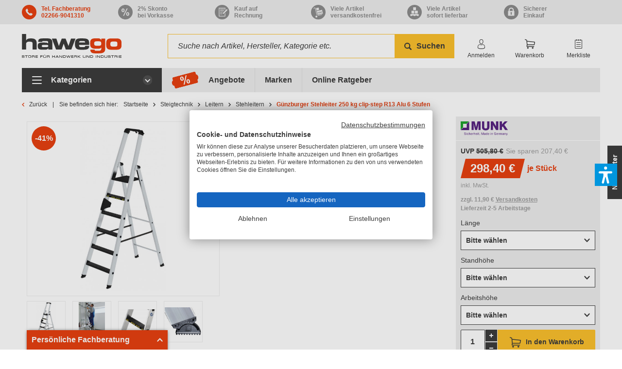

--- FILE ---
content_type: text/html; charset=UTF-8
request_url: https://www.hawego.de/guenzburger-stehleiter-250-kg-alu-6-stufen-clip-step-r13-gb-42706
body_size: 29370
content:
<!DOCTYPE html>
<html class="no-js" lang="de" itemscope="itemscope" itemtype="https://schema.org/WebPage">
<head>
<meta charset="utf-8">
<meta name="author" content="" />
<meta name="robots" content="index,follow" />
<meta name="revisit-after" content="15 days" />
<meta name="keywords" content="Günzburger Steigtechnik, Leiter, Leitern, Stehleiter, Stehleitern, Standleiter, Standleitern, Stufenleiter, Stufenleitern, Stufenstehleiter, Stufenstehleitern, Aluleiter, Aluleitern, Alustufenleiter, Alustufenleitern, Alustufenstehleiter, Alustufenstehlei" />
<meta name="description" content="Günzburger Stehleiter 250 kg clip-step R13 Alu 6 Stufen online kaufen &amp;#10003; Persönliche Fachberatung &amp;#9990; 02266-90413-10 &amp;#10003; Kurze Lieferzeiten direkt ab Lager" />
<meta property="og:type" content="product" />
<meta property="og:site_name" content="hawego" />
<meta property="og:url" content="https://www.hawego.de/guenzburger-stehleiter-250-kg-alu-6-stufen-clip-step-r13-gb-42706" />
<meta property="og:title" content="Günzburger Stehleiter 250 kg clip-step R13 Alu 6 Stufen" />
<meta property="og:description" content="G&amp;uuml;nzburger Alu-Stehleiter 250kg 427   einseitig begehbar  Belastbarkeit 250kg  80mm tiefe Stufen mit zertifizierter, rutschhemmender clip-step…" />
<meta property="og:image" content="https://www.hawego.de/media/image/c8/25/19/guenzburger-stehleiter-250-kg-clip-step-r13-alu-6-stufen-gb-42706-bild-01.jpg" />
<meta property="product:brand" content="MUNK Günzburger Steigtechnik" />
<meta property="product:price" content="298,40" />
<meta property="product:product_link" content="https://www.hawego.de/guenzburger-stehleiter-250-kg-alu-6-stufen-clip-step-r13-gb-42706" />
<meta name="twitter:card" content="product" />
<meta name="twitter:site" content="hawego" />
<meta name="twitter:title" content="Günzburger Stehleiter 250 kg clip-step R13 Alu 6 Stufen" />
<meta name="twitter:description" content="G&amp;uuml;nzburger Alu-Stehleiter 250kg 427   einseitig begehbar  Belastbarkeit 250kg  80mm tiefe Stufen mit zertifizierter, rutschhemmender clip-step…" />
<meta name="twitter:image" content="https://www.hawego.de/media/image/c8/25/19/guenzburger-stehleiter-250-kg-clip-step-r13-alu-6-stufen-gb-42706-bild-01.jpg" />
<meta itemprop="copyrightHolder" content="hawego" />
<meta itemprop="copyrightYear" content="2014" />
<meta itemprop="isFamilyFriendly" content="True" />
<meta itemprop="image" content="https://www.hawego.de/media/vector/78/6a/1b/hawego-logo.svg" />
<meta name="viewport" content="width=device-width, initial-scale=1.0">
<meta name="mobile-web-app-capable" content="yes">
<meta name="apple-mobile-web-app-title" content="hawego">
<meta name="apple-mobile-web-app-capable" content="yes">
<meta name="apple-mobile-web-app-status-bar-style" content="default">
<link rel="apple-touch-icon" sizes="180x180" href="https://www.hawego.de/themes/Frontend/Hawego/frontend/_public/src/img/favicon/apple-touch-icon.png">
<link rel="icon" type="image/png" sizes="32x32" href="https://www.hawego.de/themes/Frontend/Hawego/frontend/_public/src/img/favicon/favicon-32x32.png">
<link rel="icon" type="image/png" sizes="16x16" href="https://www.hawego.de/themes/Frontend/Hawego/frontend/_public/src/img/favicon/favicon-16x16.png">
<link rel="manifest" href="https://www.hawego.de/themes/Frontend/Hawego/frontend/_public/src/img/favicon/site.webmanifest">
<link rel="mask-icon" href="https://www.hawego.de/themes/Frontend/Hawego/frontend/_public/src/img/favicon/safari-pinned-tab.svg" color="#e74011">
<meta name="msapplication-TileColor" content="#e74011">
<meta name="theme-color" content="#ffffff">
<meta name="msapplication-navbutton-color" content="#fa4616" />
<meta name="application-name" content="hawego" />
<meta name="msapplication-starturl" content="https://www.hawego.de/" />
<meta name="msapplication-window" content="width=1024;height=768" />
<meta name="msapplication-TileImage" content="/themes/Frontend/Responsive/frontend/_public/src/img/win-tile-image.png">
<meta name="msapplication-TileColor" content="#fa4616">
<meta name="format-detection" content="telephone=no"/>
<meta name="theme-color" content="#fa4616" />
<link rel="canonical" href="https://www.hawego.de/guenzburger-stehleiter-250-kg-alu-6-stufen-clip-step-r13-gb-42706" />
<script>
/**
* state of the module
*/
var NmGrouparticlesFilter = {};
</script>
<title itemprop="name">Günzburger Stehleiter 250 kg clip-step R13 Alu 6 Stufen</title>
<link href="/web/cache/1758264821_1e40e2c26c2b9e8eb8e75b8ad8b20ecf.css" media="all" rel="stylesheet" type="text/css" />
<script>var dv_accessibility_options = {"language":"de","standardToolPosition":3,"openToolKey":"ctrlQ","filters":{"height":"","displayBlock":".cart--amount,.cart--display,.cart--quantity","lineHeight":".account--display,.filter-panel--title,.navigation--signin-btn,.cart--amount,.cookie-permission--decline-button,.cookie-permission--configure-button,.cart--display","wrapInput":".main-search--form"},"enabledModules":{"keyboardNav":"1","contrast":"1","highlightLinks":"1","biggerText":"1","textSpacing":"1","legibleFonts":"1","bigCursor":"1","readingGuide":"1","tooltips":"1","pauseAnimations":"1"},"enableResetButton":"1","enablePageStructureButton":"1","enablePositionButton":"1","moduleKeyboardNav":{"frameColor":"#ff0000"},"moduleContrast":{"useInverseColors":"1","useDarkContrast":"0","useLightContrast":"0","useDesaturate":"1"},"moduleHighlightLinks":{"color":"#ffff00","background":"#00d111","highlightColor":"#000000"},"moduleLegibleFonts":["dvaccess-legible-fonts","dvaccess-legible-fonts-1"],"moduleBigCursor":{"imageURL":"[data-uri]"},"moduleReadingGuide":{"color":"#ff0000","background":"#000000"},"snippets":{"copyright":"powered by <a href=https://designverign.de target=_blank rel=noopener title=designverign>designverign</a>","app.toggle.label":"Accessibility Tool ausklappen","menu.title":"Barrierefrei Hilfswerkzeuge","menu.button.move":"Icon verschieben","menu.button.page-structure":"Seiten-Struktur","menu.button.reset":"Zur\u00fccksetzen","menu.header.headers":"\u00dcberschriften","menu.header.landmarks":"Landmarks","menu.header.links":"Links","menu.position.left-top":"links oben","menu.position.left-center":"links zentriert","menu.position.left-bottom":"links unten","menu.position.right-top":"rechts oben","menu.position.right-center":"rechts mitte","menu.position.right-bottom":"rechts unten","menu.position.center-top":"mitte oben","menu.position.center-bottom":"mitte unten","module.button.bigger-text":"Gr\u00f6\u00dferer Text","module.button.bigger-text.0":"Gr\u00f6\u00dferer Text","module.button.bigger-text.1":"Gr\u00f6\u00dferer Text","module.button.bigger-text.2":"Gr\u00f6\u00dferer Text","module.button.bigger-text.3":"Gr\u00f6\u00dferer Text","module.button.cursor":"Mauszeiger","module.button.cursor.0":"Gro\u00dfer Mauszeiger","module.button.contrast":"Kontrast +","module.button.contrast.0":"Invertierte Farben","module.button.contrast.1":"Dunkler Kontrast","module.button.contrast.2":"Heller Kontrast","module.button.contrast.3":"Schwarz-Wei\u00df","module.button.highlight-links":"Links hervorheben","module.button.keyboard-nav":"Navigation per Tab-Taste","module.button.legible-fonts":"Schriftart","module.button.legible-fonts.0":"Lesbare Schriftart","module.button.legible-fonts.1":"Legasthenie freundlich","module.button.pause-animations":"Animationen pausieren","module.button.pause-animations.0":"Animationen abspielen","module.button.reading-guide":"Lese-F\u00fchrung","module.button.reading-guide.0":"Lese-F\u00fchrung","module.button.reading-guide.1":"Lese-F\u00fchrung","module.button.reading-guide.modal-title":"Hinweis","module.button.reading-guide.modal-text":"Tippen Sie kurz auf dem Bildschirm um die Lesef\u00fchrung auszurichten.","module.button.reading-guide.modal-button-text":"Verstanden","module.button.text-spacing":"Zeichen-Abstand","module.button.text-spacing.0":"Kleiner Abstand","module.button.text-spacing.1":"Moderater Abstand","module.button.text-spacing.2":"Gro\u00dfer Abstand","module.button.tooltips":"Zus\u00e4tzliche Beschreibung"},"reloadOnXHR":false};</script>
<link href="/custom/plugins/VerignDvAccessibility/Resources/public/css/dvaccess.min.css" media="all" rel="stylesheet" type="text/css" />
<link href="/custom/plugins/VerignDvAccessibility/Resources/public/css/shopwareaccess.css" media="all" rel="stylesheet" type="text/css" />
<script>var NmGroupArticleData = [{"labels":{"attr2":"L\u00e4nge","attr4":"Standh\u00f6he","attr10":"Gewicht"},"attr2":"1,37 m","attr4":"0,70 m","attr5":"2,70 m","attr10":"5,4 kg","name":"G\u00fcnzburger Stehleiter 250 kg clip-step R13 Alu 3 Stufen","id":"2621","ordernumber":"GB-42703","shippingtime":"0","nm_groupproduct_type":"1","attr86":"attr2|attr4|attr5","color":null,"nm_price_on_request":"0","path":"guenzburger-stehleiter-250-kg-alu-3-stufen-clip-step-r13-gb-42703","attributes":{"attr2":"1,37 m","attr4":"0,70 m","attr10":"5,4 kg"},"price":190.2999999999945,"filter":null},{"labels":{"attr2":"L\u00e4nge","attr4":"Standh\u00f6he","attr10":"Gewicht"},"attr2":"1,60 m","attr4":"0,93 m","attr5":"2,93 m","attr10":"6,8 kg","name":"G\u00fcnzburger Stehleiter 250 kg clip-step R13 Alu 4 Stufen","id":"2622","ordernumber":"GB-42704","shippingtime":"0","nm_groupproduct_type":"1","attr86":"attr2|attr4|attr5","color":null,"nm_price_on_request":"0","path":"guenzburger-stehleiter-250-kg-alu-4-stufen-clip-step-r13-gb-42704","attributes":{"attr2":"1,60 m","attr4":"0,93 m","attr10":"6,8 kg"},"price":219.09999999999582,"filter":null},{"labels":{"attr2":"L\u00e4nge","attr4":"Standh\u00f6he","attr10":"Gewicht"},"attr2":"1,83 m","attr4":"1,17 m","attr5":"3,17 m","attr10":"8 kg","name":"G\u00fcnzburger Stehleiter 250 kg clip-step R13 Alu 5 Stufen","id":"2623","ordernumber":"GB-42705","shippingtime":"0","nm_groupproduct_type":"1","attr86":"attr2|attr4|attr5","color":null,"nm_price_on_request":"0","path":"guenzburger-stehleiter-250-kg-alu-5-stufen-clip-step-r13-gb-42705","attributes":{"attr2":"1,83 m","attr4":"1,17 m","attr10":"8 kg"},"price":250.6000000000028,"filter":null},{"labels":{"attr2":"L\u00e4nge","attr4":"Standh\u00f6he","attr10":"Gewicht"},"attr2":"2,07 m","attr4":"1,40 m","attr5":"3,40 m","attr10":"9,3 kg","name":"G\u00fcnzburger Stehleiter 250 kg clip-step R13 Alu 6 Stufen","id":"2624","ordernumber":"GB-42706","shippingtime":"0","nm_groupproduct_type":"1","attr86":"attr2|attr4|attr5","color":null,"nm_price_on_request":"0","path":"guenzburger-stehleiter-250-kg-alu-6-stufen-clip-step-r13-gb-42706","attributes":{"attr2":"2,07 m","attr4":"1,40 m","attr10":"9,3 kg"},"price":298.4000000000019,"filter":null},{"labels":{"attr2":"L\u00e4nge","attr4":"Standh\u00f6he","attr10":"Gewicht"},"attr2":"2,31 m","attr4":"1,64 m","attr5":"3,64 m","attr10":"10,6 kg","name":"G\u00fcnzburger Stehleiter 250 kg clip-step R13 Alu 7 Stufen","id":"2625","ordernumber":"GB-42707","shippingtime":"0","nm_groupproduct_type":"1","attr86":"attr2|attr4|attr5","color":null,"nm_price_on_request":"0","path":"guenzburger-stehleiter-250-kg-alu-7-stufen-clip-step-r13-gb-42707","attributes":{"attr2":"2,31 m","attr4":"1,64 m","attr10":"10,6 kg"},"price":372.09999999999746,"filter":null},{"labels":{"attr2":"L\u00e4nge","attr4":"Standh\u00f6he","attr10":"Gewicht"},"attr2":"2,54 m","attr4":"1,87 m","attr5":"3,87 m","attr10":"12,6 kg","name":"G\u00fcnzburger Stehleiter 250 kg clip-step R13 Alu 8 Stufen","id":"2626","ordernumber":"GB-42708","shippingtime":"0","nm_groupproduct_type":"1","attr86":"attr2|attr4|attr5","color":null,"nm_price_on_request":"0","path":"guenzburger-stehleiter-250-kg-alu-8-stufen-clip-step-r13-gb-42708","attributes":{"attr2":"2,54 m","attr4":"1,87 m","attr10":"12,6 kg"},"price":412.099999999996,"filter":null}];</script>
<script src="https://consent.cookiefirst.com/sites/hawego.de-23c8f996-5743-4442-a018-2a48f49d2a9d/consent.js"></script>
<script id="wgrtagcontainer">
window.dataLayer = window.dataLayer || [];
function gtag() {
window.dataLayer.push(arguments);
}
window.addEventListener("cf_consent_loaded", function () {
gtag('js', new Date());
//                gtag('config', 'GTM-T5NKR9B');
});
</script>
<script id="wgrcontainer">
window.addEventListener("cf_consent_loaded", function () {
gtag('event', 'page_view', {
'send_to': 'GTM-T5NKR9B',
'ecomm_prodid': '2624',
'ecomm_pagetype': 'product',
'ecomm_totalvalue': '298.4',
'google_business_vertical': 'retail',
'tcn_price': '99999999.99',
'tcn_shipping_cost': '111111.11',
});
});
</script>
</head>
<body class="is--ctl-detail is--act-index
" >
<div class="page-wrap">
<noscript class="noscript-main">
<div class="alert is--warning">
<div class="alert--icon icon--warning"></div>
<div class="alert--content">
Um hawego in vollem Umfang nutzen zu k&ouml;nnen, empfehlen wir Ihnen Javascript in Ihrem Browser zu aktiveren.
</div>
</div>
</noscript>
<header class="header-main">
<div class="top-bar">
<div class="container block-group">
<script src="https://code.jquery.com/jquery-3.1.1.min.js" integrity="sha256-hVVnYaiADRTO2PzUGmuLJr8BLUSjGIZsDYGmIJLv2b8=" crossorigin="anonymous"></script>
<div class="topbar-contact-section">
<div class="topbar-contact-section-inner">
<div class="content">
<div class="icon phone">
<a href="tel:022669041310"></a>
</div>
<div class="text">
<a href="tel:+4922669041310">Tel. Fachberatung<br />02266-9041310</a>
</div>
</div>
</div>
</div>
<div class="topbar-advantage-section">
<div class="content">
<div class="icon percent"></div>
<div class="text">
2% Skonto<br />bei Vorkasse
</div>
</div>
</div>
<div class="topbar-advantage-section">
<div class="content">
<div class="icon bill"></div>
<div class="text">
Kauf auf<br>Rechnung
</div>
</div>
</div>
<div class="topbar-advantage-section">
<div class="content">
<div class="icon shipping"></div>
<div class="text">
Viele Artikel<br />versandkostenfrei
</div>
</div>
</div>
<div class="topbar-advantage-section">
<div class="content">
<div class="icon stock"></div>
<div class="text">
Viele Artikel<br />sofort lieferbar
</div>
</div>
</div>
<div class="topbar-advantage-section">
<div class="content">
<div class="icon trusted-shops"></div>
<div class="text">
Sicherer<br />Einkauf
</div>
</div>
</div>
</div>
</div>
<div class="container header--navigation">
<div class="logo-main block-group" role="banner">
<div class="logo--shop block">
<a class="logo--link" href="https://www.hawego.de/" title="hawego - zur Startseite wechseln">
<picture>
<source srcset="https://www.hawego.de/media/vector/78/6a/1b/hawego-logo.svg" media="(min-width: 78.75em)">
<source srcset="https://www.hawego.de/media/vector/78/6a/1b/hawego-logo.svg" media="(min-width: 64em)">
<source srcset="https://www.hawego.de/media/vector/78/6a/1b/hawego-logo.svg" media="(min-width: 48em)">
<img src="https://www.hawego.de/media/vector/78/6a/1b/hawego-logo.svg" srcset="https://www.hawego.de/media/vector/78/6a/1b/hawego-logo.svg" alt="hawego - zur Startseite wechseln" />
</picture>
</a>
</div>
<div class="top-contact">
<a class="phone" href="tel:022669041310"></a>
<a class="whatsapp contact-option-link" watext="" walink="491748134392" href="#" target="_blank"></a>
<a class="mail" href=""></a>
<a class="vcard" href="/themes/Frontend/Hawego/frontend/_public/src/data/hawego.vcf" target="_blank"></a>
</div>
</div>
<nav class="shop--navigation block-group search-trigger">
<div class="ul navigation--list block-group" role="menubar">
<div class="li navigation--entry entry--menu">
<a class="menu trigger"></a>
</div>
<div class="li navigation--entry entry--search" role="menuitem" data-search="true" aria-haspopup="true">
<a class="search trigger" title="Suche anzeigen / schließen"></a>
<form action="/search" method="get" class="main-search--form">
<input type="search" name="sSearch" class="main-search--field" autocomplete="off" autocapitalize="off" placeholder="Suche nach Artikel, Hersteller, Kategorie etc." maxlength="30" />
<button type="submit" class="main-search--button">
<i class="icon--search"></i>
<span class="main-search--text">Suchen</span>
</button>
<div class="form--ajax-loader">&nbsp;</div>
</form>
<div class="main-search--results"></div>
</div>

	<div class="li navigation--entry entry--account" role="menuitem">
		
			<a href="https://www.hawego.de/account" title="Kundenkonto" class="btn entry--link account--link">
				<i class="icon--account"></i>
			</a>
			<p class="navigation--entry-text">
									Anmelden
							</p>
		
	</div>




	<div class="li navigation--entry entry--cart" role="menuitem">
		<a class="btn entry--link cart--link" href="https://www.hawego.de/checkout/cart" title="Warenkorb">
			<span class="cart--display">
									Warenkorb
							</span>

			<i class="icon--basket"></i>

			<span class="badge is--primary is--minimal cart--quantity is--hidden">0</span>
		</a>
		<p class="navigation--entry-text">Warenkorb</p>
		<div class="ajax-loader">&nbsp;</div>
	</div>



	<div class="li navigation--entry entry--notepad" role="menuitem">
		<a href="https://www.hawego.de/note" title="Merkliste" class="btn entry--link notepad--link">
			<i class="icon--text"></i>
					</a>
		<p class="navigation--entry-text">Merkliste</p>
	</div>












	<div class="li navigation--entry entry--phone" role="menuitem">
		<a href="" title="" class="btn entry--link phone--link">
			<i class="icon--phone"></i>
		</a>
	</div>


</div>
</nav>
<div class="container--ajax-cart" data-collapse-cart="true" data-displayMode="offcanvas"></div>
</div>
</header>
<div class="navigation-area">
<div class="container">
<div class="nav-flex">
<div class="flex-main">
<div class="overlay"></div>
<nav class="main">
<div class="scroll">
<span class="close">schließen</span>
<div class="toggle">
<span>
Kategorien
</span>
</div>
<div class="nav" role="menubar" itemscope="itemscope" itemtype="http://schema.org/SiteNavigationElement">
<div class="border-top"></div>
<div class="shadow-overflow"></div>
<div class="nav-main" role="menuitem">
<div class="button_area  toggle-area">
<a class="link-level-main  js--navigation-link" href="https://www.hawego.de/geruesttechnik/" title="Gerüsttechnik" itemprop="url">
<span itemprop="name">
Gerüsttechnik
</span>
</a>
<span class="toggle-sub"></span>
</div>
<div class="nav-sub-main has--content">
<div class="flex">
<div class="border-top"></div>
<div class="shadow-overflow"></div>
<div class="level-0 ">
<div class="button_area  toggle-area">
<a class="link-level-0 " href="https://www.hawego.de/gerueste/" data-category="978">
Gerüste
</a>
<span class="toggle-sub"></span>
</div>
<div class="nav-sub-0">
<div class="border-top"></div>
<div class="level-1 ">
<div class="button_area  ">
<a class="link-level-1 " href="https://www.hawego.de/fassadengeruest-komplettpakete/" data-category="114">
Fassadengerüst Komplettpakete
</a>
<span class="toggle-sub"></span>
</div>
</div>
<div class="level-1 ">
<div class="button_area  ">
<a class="link-level-1 " href="https://www.hawego.de/fassadengeruest-einzelteile/" data-category="74">
Fassadengerüst Einzelteile
</a>
<span class="toggle-sub"></span>
</div>
</div>
<div class="level-1 ">
<div class="button_area  ">
<a class="link-level-1 " href="https://www.hawego.de/gebrauchte-gerueste/" data-category="1189">
Gebrauchte Gerüste
</a>
<span class="toggle-sub"></span>
</div>
</div>
<div class="level-1 ">
<div class="button_area  ">
<a class="link-level-1 " href="https://www.hawego.de/modulgeruest-einzelteile/" data-category="112">
Modulgerüst Einzelteile
</a>
<span class="toggle-sub"></span>
</div>
</div>
<div class="level-1 ">
<div class="button_area  ">
<a class="link-level-1 " href="https://www.hawego.de/flachdachseitenschutz/" data-category="78">
Flachdachseitenschutz
</a>
<span class="toggle-sub"></span>
</div>
</div>
<div class="level-1 ">
<div class="button_area  ">
<a class="link-level-1 " href="https://www.hawego.de/bewehrungsgerueste/" data-category="903">
Bewehrungsgerüste
</a>
<span class="toggle-sub"></span>
</div>
</div>
<div class="level-1 ">
<div class="button_area  ">
<a class="link-level-1 " href="https://www.hawego.de/geruesttreppentuerme/" data-category="79">
Gerüsttreppentürme
</a>
<span class="toggle-sub"></span>
</div>
</div>
<div class="level-1 ">
<div class="button_area  ">
<a class="link-level-1 " href="https://www.hawego.de/eisfrei-gerueste/" data-category="76">
Eisfrei Gerüste
</a>
<span class="toggle-sub"></span>
</div>
</div>
<div class="level-1 more">
<a class="" href="">
... alle Kategorien
</a>
</div>
<div class="more-content">
<div class="level-1 ">
<div class="button_area  ">
<a class="link-level-1 " href="https://www.hawego.de/dachgeruest/" data-category="337">
Dachgerüst
</a>
<span class="toggle-sub"></span>
</div>
</div>
</div>
</div>
</div>
<div class="level-0 ">
<div class="button_area  toggle-area">
<a class="link-level-0 " href="https://www.hawego.de/fahrbare-gerueste/" data-category="110">
Fahrbare Gerüste
</a>
<span class="toggle-sub"></span>
</div>
<div class="nav-sub-0">
<div class="border-top"></div>
<div class="level-1 ">
<div class="button_area  ">
<a class="link-level-1 " href="https://www.hawego.de/rollgerueste/" data-category="72">
Rollgerüste
</a>
<span class="toggle-sub"></span>
</div>
</div>
<div class="level-1 ">
<div class="button_area  ">
<a class="link-level-1 " href="https://www.hawego.de/rollgerueste-einzelteile/" data-category="93">
Rollgerüste Einzelteile
</a>
<span class="toggle-sub"></span>
</div>
</div>
<div class="level-1 ">
<div class="button_area  ">
<a class="link-level-1 " href="https://www.hawego.de/mobiler-flachdach-seitenschutz/" data-category="115">
Mobiler Flachdach Seitenschutz
</a>
<span class="toggle-sub"></span>
</div>
</div>
</div>
</div>
<div class="level-0 ">
<div class="button_area  toggle-area">
<a class="link-level-0 " href="https://www.hawego.de/geruestboecke/" data-category="77">
Gerüstböcke
</a>
<span class="toggle-sub"></span>
</div>
<div class="nav-sub-0">
<div class="border-top"></div>
<div class="level-1 ">
<div class="button_area  ">
<a class="link-level-1 " href="https://www.hawego.de/kurbelgeruestboecke/" data-category="143">
Kurbelgerüstböcke
</a>
<span class="toggle-sub"></span>
</div>
</div>
<div class="level-1 ">
<div class="button_area  ">
<a class="link-level-1 " href="https://www.hawego.de/faltgeruestboecke/" data-category="144">
Faltgerüstböcke
</a>
<span class="toggle-sub"></span>
</div>
</div>
<div class="level-1 ">
<div class="button_area  ">
<a class="link-level-1 " href="https://www.hawego.de/geruestboecke-zubehoer/" data-category="145">
Gerüstböcke Zubehör
</a>
<span class="toggle-sub"></span>
</div>
</div>
</div>
</div>
<div class="level-0 ">
<div class="button_area  toggle-area">
<a class="link-level-0 " href="https://www.hawego.de/geruestzubehoer/" data-category="116">
Gerüstzubehör
</a>
<span class="toggle-sub"></span>
</div>
<div class="nav-sub-0">
<div class="border-top"></div>
<div class="level-1 ">
<div class="button_area  ">
<a class="link-level-1 " href="https://www.hawego.de/geruestspindeln/" data-category="126">
Gerüstspindeln
</a>
<span class="toggle-sub"></span>
</div>
</div>
<div class="level-1 ">
<div class="button_area  ">
<a class="link-level-1 " href="https://www.hawego.de/geruestrohre-gittertraeger/" data-category="118">
Gerüstrohre | Gitterträger
</a>
<span class="toggle-sub"></span>
</div>
</div>
<div class="level-1 ">
<div class="button_area  ">
<a class="link-level-1 " href="https://www.hawego.de/geruestschellen/" data-category="119">
Gerüstschellen
</a>
<span class="toggle-sub"></span>
</div>
</div>
<div class="level-1 ">
<div class="button_area  ">
<a class="link-level-1 " href="https://www.hawego.de/geruestpaletten/" data-category="120">
Gerüstpaletten
</a>
<span class="toggle-sub"></span>
</div>
</div>
<div class="level-1 ">
<div class="button_area  ">
<a class="link-level-1 " href="https://www.hawego.de/geruestnetze/" data-category="121">
Gerüstnetze
</a>
<span class="toggle-sub"></span>
</div>
</div>
<div class="level-1 ">
<div class="button_area  ">
<a class="link-level-1 " href="https://www.hawego.de/geruestplanen" data-category="524">
Gerüstplanen
</a>
<span class="toggle-sub"></span>
</div>
</div>
<div class="level-1 ">
<div class="button_area  ">
<a class="link-level-1 " href="https://www.hawego.de/geruestverankerung/" data-category="122">
Gerüstverankerung
</a>
<span class="toggle-sub"></span>
</div>
</div>
</div>
</div>
<div class="level-0 ">
<div class="button_area  toggle-area">
<a class="link-level-0 " href="https://www.hawego.de/fahrgerueste-nach-marken/" data-category="184">
Fahrgerüste nach Marken
</a>
<span class="toggle-sub"></span>
</div>
<div class="nav-sub-0">
<div class="border-top"></div>
<div class="level-1 ">
<div class="button_area  ">
<a class="link-level-1 " href="https://www.hawego.de/layher-fahrgerueste/" data-category="185">
Layher Fahrgerüste
</a>
<span class="toggle-sub"></span>
</div>
</div>
<div class="level-1 ">
<div class="button_area  ">
<a class="link-level-1 " href="https://www.hawego.de/layher-fahrgeruest-teile/" data-category="188">
Layher Fahrgerüst Teile
</a>
<span class="toggle-sub"></span>
</div>
</div>
<div class="level-1 ">
<div class="button_area  ">
<a class="link-level-1 " href="https://www.hawego.de/krause-fahrgerueste/" data-category="186">
Krause Fahrgerüste
</a>
<span class="toggle-sub"></span>
</div>
</div>
<div class="level-1 ">
<div class="button_area  ">
<a class="link-level-1 " href="https://www.hawego.de/krause-fahrgerueste-teile/" data-category="375">
Krause Fahrgerüste Teile
</a>
<span class="toggle-sub"></span>
</div>
</div>
<div class="level-1 ">
<div class="button_area  ">
<a class="link-level-1 " href="https://www.hawego.de/hymer-fahrgerueste/" data-category="811">
Hymer Fahrgerüste
</a>
<span class="toggle-sub"></span>
</div>
</div>
<div class="level-1 ">
<div class="button_area  ">
<a class="link-level-1 " href="https://www.hawego.de/hymer-fahrgeruest-teile/" data-category="812">
Hymer Fahrgerüst Teile
</a>
<span class="toggle-sub"></span>
</div>
</div>
<div class="level-1 ">
<div class="button_area  ">
<a class="link-level-1 " href="https://www.hawego.de/zarges-fahrgerueste/" data-category="187">
Zarges Fahrgerüste
</a>
<span class="toggle-sub"></span>
</div>
</div>
<div class="level-1 ">
<div class="button_area  ">
<a class="link-level-1 " href="https://www.hawego.de/zarges-fahrgerueste-teile/" data-category="373">
Zarges Fahrgerüste Teile
</a>
<span class="toggle-sub"></span>
</div>
</div>
<div class="level-1 more">
<a class="" href="">
... alle Kategorien
</a>
</div>
<div class="more-content">
<div class="level-1 ">
<div class="button_area  ">
<a class="link-level-1 " href="https://www.hawego.de/guenzburger-steigtechnik-fahrgerueste/" data-category="806">
Günzburger Steigtechnik Fahrgerüste
</a>
<span class="toggle-sub"></span>
</div>
</div>
<div class="level-1 ">
<div class="button_area  ">
<a class="link-level-1 " href="https://www.hawego.de/guenzburger-steigtechnik-fahrgeruest-teile/" data-category="807">
Günzburger Steigtechnik Fahrgerüst Teile
</a>
<span class="toggle-sub"></span>
</div>
</div>
</div>
</div>
</div>
</div>
</div>
</div>
<div class="nav-main" role="menuitem">
<div class="button_area  toggle-area">
<a class="link-level-main  js--navigation-link" href="https://www.hawego.de/steigtechnik/" title="Steigtechnik" itemprop="url">
<span itemprop="name">
Steigtechnik
</span>
</a>
<span class="toggle-sub"></span>
</div>
<div class="nav-sub-main has--content">
<div class="flex">
<div class="border-top"></div>
<div class="shadow-overflow"></div>
<div class="level-0 ">
<div class="button_area  toggle-area">
<a class="link-level-0 " href="https://www.hawego.de/leitern/" data-category="41">
Leitern
</a>
<span class="toggle-sub"></span>
</div>
<div class="nav-sub-0">
<div class="border-top"></div>
<div class="level-1 ">
<div class="button_area  ">
<a class="link-level-1 " href="https://www.hawego.de/anlegeleitern/" data-category="46">
Anlegeleitern
</a>
<span class="toggle-sub"></span>
</div>
</div>
<div class="level-1 ">
<div class="button_area  ">
<a class="link-level-1 " href="https://www.hawego.de/schiebeleitern/" data-category="47">
Schiebeleitern
</a>
<span class="toggle-sub"></span>
</div>
</div>
<div class="level-1 ">
<div class="button_area  ">
<a class="link-level-1 " href="https://www.hawego.de/seilzugleitern/" data-category="48">
Seilzugleitern
</a>
<span class="toggle-sub"></span>
</div>
</div>
<div class="level-1 ">
<div class="button_area  ">
<a class="link-level-1 " href="https://www.hawego.de/stehleitern/" data-category="49">
Stehleitern
</a>
<span class="toggle-sub"></span>
</div>
</div>
<div class="level-1 ">
<div class="button_area  ">
<a class="link-level-1 " href="https://www.hawego.de/treppenleitern/" data-category="50">
Treppenleitern
</a>
<span class="toggle-sub"></span>
</div>
</div>
<div class="level-1 ">
<div class="button_area  ">
<a class="link-level-1 " href="https://www.hawego.de/mehrzweckleitern/" data-category="51">
Mehrzweckleitern
</a>
<span class="toggle-sub"></span>
</div>
</div>
<div class="level-1 ">
<div class="button_area  ">
<a class="link-level-1 " href="https://www.hawego.de/teleskopleitern/" data-category="53">
Teleskopleitern
</a>
<span class="toggle-sub"></span>
</div>
</div>
<div class="level-1 ">
<div class="button_area  ">
<a class="link-level-1 " href="https://www.hawego.de/klappleitern/" data-category="52">
Klappleitern
</a>
<span class="toggle-sub"></span>
</div>
</div>
<div class="level-1 more">
<a class="" href="">
... alle Kategorien
</a>
</div>
<div class="more-content">
<div class="level-1 ">
<div class="button_area  ">
<a class="link-level-1 " href="https://www.hawego.de/trittleitern/" data-category="92">
Trittleitern
</a>
<span class="toggle-sub"></span>
</div>
</div>
<div class="level-1 ">
<div class="button_area  ">
<a class="link-level-1 " href="https://www.hawego.de/obstbaumleitern/" data-category="54">
Obstbaumleitern
</a>
<span class="toggle-sub"></span>
</div>
</div>
<div class="level-1 ">
<div class="button_area  ">
<a class="link-level-1 " href="https://www.hawego.de/glasreinigerleitern/" data-category="55">
Glasreinigerleitern
</a>
<span class="toggle-sub"></span>
</div>
</div>
<div class="level-1 ">
<div class="button_area  ">
<a class="link-level-1 " href="https://www.hawego.de/dachleitern/" data-category="57">
Dachleitern
</a>
<span class="toggle-sub"></span>
</div>
</div>
<div class="level-1 ">
<div class="button_area  ">
<a class="link-level-1 " href="https://www.hawego.de/lkw-leitern/" data-category="1055">
LKW Leitern
</a>
<span class="toggle-sub"></span>
</div>
</div>
<div class="level-1 ">
<div class="button_area  ">
<a class="link-level-1 " href="https://www.hawego.de/podestleitern/" data-category="58">
Podestleitern
</a>
<span class="toggle-sub"></span>
</div>
</div>
<div class="level-1 ">
<div class="button_area  ">
<a class="link-level-1 " href="https://www.hawego.de/regalleitern/" data-category="56">
Regalleitern
</a>
<span class="toggle-sub"></span>
</div>
</div>
<div class="level-1 ">
<div class="button_area  ">
<a class="link-level-1 " href="https://www.hawego.de/teleskopbohlen/" data-category="59">
Teleskopbohlen
</a>
<span class="toggle-sub"></span>
</div>
</div>
<div class="level-1 ">
<div class="button_area  ">
<a class="link-level-1 " href="https://www.hawego.de/leitern-zubehoer/" data-category="60">
Leitern Zubehör
</a>
<span class="toggle-sub"></span>
</div>
</div>
<div class="level-1 ">
<div class="button_area  ">
<a class="link-level-1 " href="https://www.hawego.de/leitern-ersatzteile/" data-category="96">
Leitern Ersatzteile
</a>
<span class="toggle-sub"></span>
</div>
</div>
</div>
</div>
</div>
<div class="level-0 ">
<div class="button_area  toggle-area">
<a class="link-level-0 " href="https://www.hawego.de/ortsfeste-leitern/" data-category="801">
Ortsfeste Leitern
</a>
<span class="toggle-sub"></span>
</div>
<div class="nav-sub-0">
<div class="border-top"></div>
<div class="level-1 ">
<div class="button_area  ">
<a class="link-level-1 " href="https://www.hawego.de/steigleitern/" data-category="802">
Steigleitern
</a>
<span class="toggle-sub"></span>
</div>
</div>
<div class="level-1 ">
<div class="button_area  ">
<a class="link-level-1 " href="https://www.hawego.de/schachtleitern/" data-category="803">
Schachtleitern
</a>
<span class="toggle-sub"></span>
</div>
</div>
<div class="level-1 ">
<div class="button_area  ">
<a class="link-level-1 " href="https://www.hawego.de/einholmleitern/" data-category="804">
Einholmleitern
</a>
<span class="toggle-sub"></span>
</div>
</div>
<div class="level-1 ">
<div class="button_area  ">
<a class="link-level-1 " href="https://www.hawego.de/steigschutz-zubehoer/" data-category="805">
Steigschutz Zubehör
</a>
<span class="toggle-sub"></span>
</div>
</div>
</div>
</div>
<div class="level-0 ">
<div class="button_area  toggle-area">
<a class="link-level-0 " href="https://www.hawego.de/treppen-uebergaenge/" data-category="43">
Treppen | Übergänge
</a>
<span class="toggle-sub"></span>
</div>
<div class="nav-sub-0">
<div class="border-top"></div>
<div class="level-1 ">
<div class="button_area  ">
<a class="link-level-1 " href="https://www.hawego.de/industrietreppen/" data-category="67">
Industrietreppen
</a>
<span class="toggle-sub"></span>
</div>
</div>
<div class="level-1 ">
<div class="button_area  ">
<a class="link-level-1 " href="https://www.hawego.de/wartungsbuehnen/" data-category="68">
Wartungsbühnen
</a>
<span class="toggle-sub"></span>
</div>
</div>
<div class="level-1 ">
<div class="button_area  ">
<a class="link-level-1 " href="https://www.hawego.de/industrie-uebergaenge/" data-category="69">
Industrie Übergänge
</a>
<span class="toggle-sub"></span>
</div>
</div>
<div class="level-1 ">
<div class="button_area  ">
<a class="link-level-1 " href="https://www.hawego.de/anstiege/" data-category="70">
Anstiege
</a>
<span class="toggle-sub"></span>
</div>
</div>
<div class="level-1 ">
<div class="button_area  ">
<a class="link-level-1 " href="https://www.hawego.de/treppen-uebergaenge-zubehoer/" data-category="97">
Treppen- | Übergänge Zubehör
</a>
<span class="toggle-sub"></span>
</div>
</div>
</div>
</div>
<div class="level-0 ">
<div class="button_area  toggle-area">
<a class="link-level-0 " href="https://www.hawego.de/podeste-plattformen/" data-category="42">
Podeste | Plattformen
</a>
<span class="toggle-sub"></span>
</div>
<div class="nav-sub-0">
<div class="border-top"></div>
<div class="level-1 ">
<div class="button_area  ">
<a class="link-level-1 " href="https://www.hawego.de/montagetritte/" data-category="61">
Montagetritte
</a>
<span class="toggle-sub"></span>
</div>
</div>
<div class="level-1 ">
<div class="button_area  ">
<a class="link-level-1 " href="https://www.hawego.de/arbeitsplattformen/" data-category="63">
Arbeitsplattformen
</a>
<span class="toggle-sub"></span>
</div>
</div>
<div class="level-1 ">
<div class="button_area  ">
<a class="link-level-1 " href="https://www.hawego.de/podesttreppen-fahrbar/" data-category="64">
Podesttreppen fahrbar
</a>
<span class="toggle-sub"></span>
</div>
</div>
<div class="level-1 ">
<div class="button_area  ">
<a class="link-level-1 " href="https://www.hawego.de/plattformleitern/" data-category="62">
Plattformleitern
</a>
<span class="toggle-sub"></span>
</div>
</div>
<div class="level-1 ">
<div class="button_area  ">
<a class="link-level-1 " href="https://www.hawego.de/klapptreppen/" data-category="65">
Klapptreppen
</a>
<span class="toggle-sub"></span>
</div>
</div>
<div class="level-1 ">
<div class="button_area  ">
<a class="link-level-1 " href="https://www.hawego.de/alu-stege/" data-category="66">
Alu Stege
</a>
<span class="toggle-sub"></span>
</div>
</div>
</div>
</div>
<div class="level-0 ">
<div class="button_area  toggle-area">
<a class="link-level-0 " href="https://www.hawego.de/trbs-2121-teil-2/" data-category="862">
TRBS 2121 Teil 2
</a>
<span class="toggle-sub"></span>
</div>
<div class="nav-sub-0">
<div class="border-top"></div>
<div class="level-1 ">
<div class="button_area  ">
<a class="link-level-1 " href="https://www.hawego.de/stufenanlegeleiter/" data-category="381">
Stufenanlegeleiter
</a>
<span class="toggle-sub"></span>
</div>
</div>
<div class="level-1 ">
<div class="button_area  ">
<a class="link-level-1 " href="https://www.hawego.de/stufen-schiebeleiter/" data-category="895">
Stufen Schiebeleiter
</a>
<span class="toggle-sub"></span>
</div>
</div>
<div class="level-1 ">
<div class="button_area  ">
<a class="link-level-1 " href="https://www.hawego.de/stufenstehleiter/" data-category="382">
Stufenstehleiter
</a>
<span class="toggle-sub"></span>
</div>
</div>
<div class="level-1 ">
<div class="button_area  ">
<a class="link-level-1 " href="https://www.hawego.de/stufen-mehrzweckleiter/" data-category="897">
Stufen Mehrzweckleiter
</a>
<span class="toggle-sub"></span>
</div>
</div>
<div class="level-1 ">
<div class="button_area  ">
<a class="link-level-1 " href="https://www.hawego.de/stufen-glasreinigerleiter/" data-category="896">
Stufen Glasreinigerleiter
</a>
<span class="toggle-sub"></span>
</div>
</div>
<div class="level-1 ">
<div class="button_area  ">
<a class="link-level-1 " href="https://www.hawego.de/leiter-aufsetzstufen/" data-category="878">
Leiter Aufsetzstufen
</a>
<span class="toggle-sub"></span>
</div>
</div>
</div>
</div>
</div>
</div>
</div>
<div class="nav-main" role="menuitem">
<div class="button_area  toggle-area">
<a class="link-level-main  js--navigation-link" href="https://www.hawego.de/lagertechnik/" title="Lagertechnik" itemprop="url">
<span itemprop="name">
Lagertechnik
</span>
</a>
<span class="toggle-sub"></span>
</div>
<div class="nav-sub-main has--content">
<div class="flex">
<div class="border-top"></div>
<div class="shadow-overflow"></div>
<div class="level-0 ">
<div class="button_area  toggle-area">
<a class="link-level-0 " href="https://www.hawego.de/regalsysteme/" data-category="99">
Regalsysteme
</a>
<span class="toggle-sub"></span>
</div>
<div class="nav-sub-0">
<div class="border-top"></div>
<div class="level-1 ">
<div class="button_area  ">
<a class="link-level-1 " href="https://www.hawego.de/lagerregale/" data-category="483">
Lagerregale
</a>
<span class="toggle-sub"></span>
</div>
</div>
<div class="level-1 ">
<div class="button_area  ">
<a class="link-level-1 " href="https://www.hawego.de/schwerlastregale/" data-category="486">
Schwerlastregale
</a>
<span class="toggle-sub"></span>
</div>
</div>
<div class="level-1 ">
<div class="button_area  ">
<a class="link-level-1 " href="https://www.hawego.de/industrieregale/" data-category="961">
Industrieregale
</a>
<span class="toggle-sub"></span>
</div>
</div>
<div class="level-1 ">
<div class="button_area  ">
<a class="link-level-1 " href="https://www.hawego.de/werkstattregale/" data-category="568">
Werkstattregale
</a>
<span class="toggle-sub"></span>
</div>
</div>
<div class="level-1 ">
<div class="button_area  ">
<a class="link-level-1 " href="https://www.hawego.de/bueroregale/" data-category="739">
Büroregale
</a>
<span class="toggle-sub"></span>
</div>
</div>
<div class="level-1 ">
<div class="button_area  ">
<a class="link-level-1 " href="https://www.hawego.de/haushaltsregale/" data-category="788">
Haushaltsregale
</a>
<span class="toggle-sub"></span>
</div>
</div>
<div class="level-1 ">
<div class="button_area  ">
<a class="link-level-1 " href="https://www.hawego.de/spezialregale/" data-category="757">
Spezialregale
</a>
<span class="toggle-sub"></span>
</div>
</div>
<div class="level-1 ">
<div class="button_area  ">
<a class="link-level-1 " href="https://www.hawego.de/regalsysteme-zubehoer/" data-category="636">
Regalsysteme Zubehör
</a>
<span class="toggle-sub"></span>
</div>
</div>
</div>
</div>
<div class="level-0 ">
<div class="button_area  toggle-area">
<a class="link-level-0 " href="https://www.hawego.de/container/" data-category="886">
Container
</a>
<span class="toggle-sub"></span>
</div>
<div class="nav-sub-0">
<div class="border-top"></div>
<div class="level-1 ">
<div class="button_area  ">
<a class="link-level-1 " href="https://www.hawego.de/lagercontainer/" data-category="887">
Lagercontainer
</a>
<span class="toggle-sub"></span>
</div>
</div>
<div class="level-1 ">
<div class="button_area  ">
<a class="link-level-1 " href="https://www.hawego.de/thermocontainer/" data-category="966">
Thermocontainer
</a>
<span class="toggle-sub"></span>
</div>
</div>
<div class="level-1 ">
<div class="button_area  ">
<a class="link-level-1 " href="https://www.hawego.de/unterstaende/" data-category="889">
Unterstände
</a>
<span class="toggle-sub"></span>
</div>
</div>
<div class="level-1 ">
<div class="button_area  ">
<a class="link-level-1 " href="https://www.hawego.de/sanitaercontainer/" data-category="1180">
Sanitärcontainer
</a>
<span class="toggle-sub"></span>
</div>
</div>
<div class="level-1 ">
<div class="button_area  ">
<a class="link-level-1 " href="https://www.hawego.de/container-boxen/" data-category="1181">
Container Boxen
</a>
<span class="toggle-sub"></span>
</div>
</div>
<div class="level-1 ">
<div class="button_area  ">
<a class="link-level-1 " href="https://www.hawego.de/gasflaschen-container/" data-category="1073">
Gasflaschen Container
</a>
<span class="toggle-sub"></span>
</div>
</div>
<div class="level-1 ">
<div class="button_area  ">
<a class="link-level-1 " href="https://www.hawego.de/containerzubehoer/" data-category="890">
Containerzubehör
</a>
<span class="toggle-sub"></span>
</div>
</div>
</div>
</div>
<div class="level-0 ">
<div class="button_area  toggle-area">
<a class="link-level-0 " href="https://www.hawego.de/lagerbehaelter/" data-category="328">
Lagerbehälter
</a>
<span class="toggle-sub"></span>
</div>
<div class="nav-sub-0">
<div class="border-top"></div>
<div class="level-1 ">
<div class="button_area  ">
<a class="link-level-1 " href="https://www.hawego.de/alukisten/" data-category="329">
Alukisten
</a>
<span class="toggle-sub"></span>
</div>
</div>
<div class="level-1 ">
<div class="button_area  ">
<a class="link-level-1 " href="https://www.hawego.de/bueroboxen/" data-category="488">
Büroboxen
</a>
<span class="toggle-sub"></span>
</div>
</div>
<div class="level-1 ">
<div class="button_area  ">
<a class="link-level-1 " href="https://www.hawego.de/abfallbehaelter/" data-category="490">
Abfallbehälter
</a>
<span class="toggle-sub"></span>
</div>
</div>
<div class="level-1 ">
<div class="button_area  ">
<a class="link-level-1 " href="https://www.hawego.de/auffangwannen/" data-category="953">
Auffangwannen
</a>
<span class="toggle-sub"></span>
</div>
</div>
<div class="level-1 ">
<div class="button_area  ">
<a class="link-level-1 " href="https://www.hawego.de/gefahrstoffschraenke/" data-category="1074">
Gefahrstoffschränke
</a>
<span class="toggle-sub"></span>
</div>
</div>
<div class="level-1 ">
<div class="button_area  ">
<a class="link-level-1 " href="https://www.hawego.de/transportbehaelter/" data-category="491">
Transportbehälter
</a>
<span class="toggle-sub"></span>
</div>
</div>
<div class="level-1 ">
<div class="button_area  ">
<a class="link-level-1 " href="https://www.hawego.de/transportgestelle/" data-category="232">
Transportgestelle
</a>
<span class="toggle-sub"></span>
</div>
</div>
<div class="level-1 ">
<div class="button_area  ">
<a class="link-level-1 " href="https://www.hawego.de/lagerbehaelter-zubehoer/" data-category="489">
Lagerbehälter Zubehör
</a>
<span class="toggle-sub"></span>
</div>
</div>
</div>
</div>
<div class="level-0 ">
<div class="button_area  toggle-area">
<a class="link-level-0 " href="https://www.hawego.de/werkschutz/" data-category="725">
Werkschutz
</a>
<span class="toggle-sub"></span>
</div>
<div class="nav-sub-0">
<div class="border-top"></div>
<div class="level-1 ">
<div class="button_area  ">
<a class="link-level-1 " href="https://www.hawego.de/ueberdachungen/" data-category="1090">
Überdachungen
</a>
<span class="toggle-sub"></span>
</div>
</div>
<div class="level-1 ">
<div class="button_area  ">
<a class="link-level-1 " href="https://www.hawego.de/raumsysteme/" data-category="1091">
Raumsysteme
</a>
<span class="toggle-sub"></span>
</div>
</div>
<div class="level-1 ">
<div class="button_area  ">
<a class="link-level-1 " href="https://www.hawego.de/industriematten/" data-category="1125">
Industriematten
</a>
<span class="toggle-sub"></span>
</div>
</div>
<div class="level-1 ">
<div class="button_area  ">
<a class="link-level-1 " href="https://www.hawego.de/sperrpfosten/" data-category="702">
Sperrpfosten
</a>
<span class="toggle-sub"></span>
</div>
</div>
<div class="level-1 ">
<div class="button_area  ">
<a class="link-level-1 " href="https://www.hawego.de/rammschutzpoller/" data-category="726">
Rammschutzpoller
</a>
<span class="toggle-sub"></span>
</div>
</div>
<div class="level-1 ">
<div class="button_area  ">
<a class="link-level-1 " href="https://www.hawego.de/sperrbuegel/" data-category="727">
Sperrbügel
</a>
<span class="toggle-sub"></span>
</div>
</div>
<div class="level-1 ">
<div class="button_area  ">
<a class="link-level-1 " href="https://www.hawego.de/rammschutzbuegel/" data-category="728">
Rammschutzbügel
</a>
<span class="toggle-sub"></span>
</div>
</div>
<div class="level-1 ">
<div class="button_area  ">
<a class="link-level-1 " href="https://www.hawego.de/anfahrschutz/" data-category="729">
Anfahrschutz
</a>
<span class="toggle-sub"></span>
</div>
</div>
<div class="level-1 more">
<a class="" href="">
... alle Kategorien
</a>
</div>
<div class="more-content">
<div class="level-1 ">
<div class="button_area  ">
<a class="link-level-1 " href="https://www.hawego.de/rammschutzgelaender/" data-category="730">
Rammschutzgeländer
</a>
<span class="toggle-sub"></span>
</div>
</div>
<div class="level-1 ">
<div class="button_area  ">
<a class="link-level-1 " href="https://www.hawego.de/eckschutzprofile/" data-category="899">
Eckschutzprofile
</a>
<span class="toggle-sub"></span>
</div>
</div>
</div>
</div>
</div>
<div class="level-0 ">
<div class="button_area  toggle-area">
<a class="link-level-0 " href="https://www.hawego.de/ueberfahrschutz/" data-category="153">
Überfahrschutz
</a>
<span class="toggle-sub"></span>
</div>
<div class="nav-sub-0">
<div class="border-top"></div>
<div class="level-1 ">
<div class="button_area  ">
<a class="link-level-1 " href="https://www.hawego.de/ueberfahrplatten/" data-category="1022">
Überfahrplatten
</a>
<span class="toggle-sub"></span>
</div>
</div>
<div class="level-1 ">
<div class="button_area  ">
<a class="link-level-1 " href="https://www.hawego.de/schlauchbruecken/" data-category="154">
Schlauchbrücken
</a>
<span class="toggle-sub"></span>
</div>
</div>
<div class="level-1 ">
<div class="button_area  ">
<a class="link-level-1 " href="https://www.hawego.de/bodenschwellen/" data-category="155">
Bodenschwellen
</a>
<span class="toggle-sub"></span>
</div>
</div>
<div class="level-1 ">
<div class="button_area  ">
<a class="link-level-1 " href="https://www.hawego.de/bordsteinrampen/" data-category="156">
Bordsteinrampen
</a>
<span class="toggle-sub"></span>
</div>
</div>
<div class="level-1 ">
<div class="button_area  ">
<a class="link-level-1 " href="https://www.hawego.de/ueberladebruecken/" data-category="883">
Überladebrücken
</a>
<span class="toggle-sub"></span>
</div>
</div>
<div class="level-1 ">
<div class="button_area  ">
<a class="link-level-1 " href="https://www.hawego.de/uebergaenge/" data-category="175">
Übergänge
</a>
<span class="toggle-sub"></span>
</div>
</div>
</div>
</div>
<div class="level-0 ">
<div class="button_area  toggle-area">
<a class="link-level-0 " href="https://www.hawego.de/stapleranbaugeraete/" data-category="919">
Stapleranbaugeräte
</a>
<span class="toggle-sub"></span>
</div>
<div class="nav-sub-0">
<div class="border-top"></div>
<div class="level-1 ">
<div class="button_area  ">
<a class="link-level-1 " href="https://www.hawego.de/arbeitskoerbe/" data-category="920">
Arbeitskörbe
</a>
<span class="toggle-sub"></span>
</div>
</div>
<div class="level-1 ">
<div class="button_area  ">
<a class="link-level-1 " href="https://www.hawego.de/kippbehaelter/" data-category="921">
Kippbehälter
</a>
<span class="toggle-sub"></span>
</div>
</div>
<div class="level-1 ">
<div class="button_area  ">
<a class="link-level-1 " href="https://www.hawego.de/silobehaelter/" data-category="930">
Silobehälter
</a>
<span class="toggle-sub"></span>
</div>
</div>
<div class="level-1 ">
<div class="button_area  ">
<a class="link-level-1 " href="https://www.hawego.de/klappbodenbehaelter/" data-category="922">
Klappbodenbehälter
</a>
<span class="toggle-sub"></span>
</div>
</div>
<div class="level-1 ">
<div class="button_area  ">
<a class="link-level-1 " href="https://www.hawego.de/gabelverlaengerungen/" data-category="923">
Gabelverlängerungen
</a>
<span class="toggle-sub"></span>
</div>
</div>
<div class="level-1 ">
<div class="button_area  ">
<a class="link-level-1 " href="https://www.hawego.de/staplerschaufeln/" data-category="924">
Staplerschaufeln
</a>
<span class="toggle-sub"></span>
</div>
</div>
<div class="level-1 ">
<div class="button_area  ">
<a class="link-level-1 " href="https://www.hawego.de/hebevorrichtungen/" data-category="925">
Hebevorrichtungen
</a>
<span class="toggle-sub"></span>
</div>
</div>
</div>
</div>
<div class="level-0 ">
<div class="button_area  toggle-area">
<a class="link-level-0 " href="https://www.hawego.de/palettensysteme/" data-category="135">
Palettensysteme
</a>
<span class="toggle-sub"></span>
</div>
<div class="nav-sub-0">
<div class="border-top"></div>
<div class="level-1 ">
<div class="button_area  ">
<a class="link-level-1 " href="https://www.hawego.de/palettenlager/" data-category="1101">
Palettenlager
</a>
<span class="toggle-sub"></span>
</div>
</div>
<div class="level-1 ">
<div class="button_area  ">
<a class="link-level-1 " href="https://www.hawego.de/stapelpaletten/" data-category="138">
Stapelpaletten
</a>
<span class="toggle-sub"></span>
</div>
</div>
<div class="level-1 ">
<div class="button_area  ">
<a class="link-level-1 " href="https://www.hawego.de/gitterboxpaletten/" data-category="139">
Gitterboxpaletten
</a>
<span class="toggle-sub"></span>
</div>
</div>
<div class="level-1 ">
<div class="button_area  ">
<a class="link-level-1 " href="https://www.hawego.de/kunststoffpaletten/" data-category="1138">
Kunststoffpaletten
</a>
<span class="toggle-sub"></span>
</div>
</div>
<div class="level-1 ">
<div class="button_area  ">
<a class="link-level-1 " href="https://www.hawego.de/vollwandbehaelter/" data-category="142">
Vollwandbehälter
</a>
<span class="toggle-sub"></span>
</div>
</div>
</div>
</div>
<div class="level-0 ">
<div class="button_area  toggle-area">
<a class="link-level-0 " href="https://www.hawego.de/lagernetze/" data-category="136">
Lagernetze
</a>
<span class="toggle-sub"></span>
</div>
<div class="nav-sub-0">
<div class="border-top"></div>
<div class="level-1 ">
<div class="button_area  ">
<a class="link-level-1 " href="https://www.hawego.de/palettensicherung/" data-category="206">
Palettensicherung
</a>
<span class="toggle-sub"></span>
</div>
</div>
<div class="level-1 ">
<div class="button_area  ">
<a class="link-level-1 " href="https://www.hawego.de/regalsicherung/" data-category="207">
Regalsicherung
</a>
<span class="toggle-sub"></span>
</div>
</div>
</div>
</div>
</div>
</div>
</div>
<div class="nav-main" role="menuitem">
<div class="button_area  toggle-area">
<a class="link-level-main  js--navigation-link" href="https://www.hawego.de/transporttechnik/" title="Transporttechnik" itemprop="url">
<span itemprop="name">
Transporttechnik
</span>
</a>
<span class="toggle-sub"></span>
</div>
<div class="nav-sub-main has--content">
<div class="flex">
<div class="border-top"></div>
<div class="shadow-overflow"></div>
<div class="level-0 ">
<div class="button_area  toggle-area">
<a class="link-level-0 " href="https://www.hawego.de/transportkisten/" data-category="82">
Transportkisten
</a>
<span class="toggle-sub"></span>
</div>
<div class="nav-sub-0">
<div class="border-top"></div>
<div class="level-1 ">
<div class="button_area  ">
<a class="link-level-1 " href="https://www.hawego.de/aluboxen/" data-category="165">
Aluboxen
</a>
<span class="toggle-sub"></span>
</div>
</div>
<div class="level-1 ">
<div class="button_area  ">
<a class="link-level-1 " href="https://www.hawego.de/alukaesten/" data-category="166">
Alukästen
</a>
<span class="toggle-sub"></span>
</div>
</div>
<div class="level-1 ">
<div class="button_area  ">
<a class="link-level-1 " href="https://www.hawego.de/riffelblechboxen/" data-category="167">
Riffelblechboxen
</a>
<span class="toggle-sub"></span>
</div>
</div>
<div class="level-1 ">
<div class="button_area  ">
<a class="link-level-1 " href="https://www.hawego.de/pritschenboxen/" data-category="173">
Pritschenboxen
</a>
<span class="toggle-sub"></span>
</div>
</div>
<div class="level-1 ">
<div class="button_area  ">
<a class="link-level-1 " href="https://www.hawego.de/transportkisten-zubehoer/" data-category="168">
Transportkisten Zubehör
</a>
<span class="toggle-sub"></span>
</div>
</div>
</div>
</div>
<div class="level-0 ">
<div class="button_area  toggle-area">
<a class="link-level-0 " href="https://www.hawego.de/auffahrrampen/" data-category="91">
Auffahrrampen
</a>
<span class="toggle-sub"></span>
</div>
<div class="nav-sub-0">
<div class="border-top"></div>
<div class="level-1 ">
<div class="button_area  ">
<a class="link-level-1 " href="https://www.hawego.de/verladeschienen/" data-category="158">
Verladeschienen
</a>
<span class="toggle-sub"></span>
</div>
</div>
<div class="level-1 ">
<div class="button_area  ">
<a class="link-level-1 " href="https://www.hawego.de/verladerampen/" data-category="157">
Verladerampen
</a>
<span class="toggle-sub"></span>
</div>
</div>
<div class="level-1 ">
<div class="button_area  ">
<a class="link-level-1 " href="https://www.hawego.de/schwerlastrampen/" data-category="178">
Schwerlastrampen
</a>
<span class="toggle-sub"></span>
</div>
</div>
<div class="level-1 ">
<div class="button_area  ">
<a class="link-level-1 " href="https://www.hawego.de/sackkarrenschienen/" data-category="160">
Sackkarrenschienen
</a>
<span class="toggle-sub"></span>
</div>
</div>
<div class="level-1 ">
<div class="button_area  ">
<a class="link-level-1 " href="https://www.hawego.de/breitrampen/" data-category="161">
Breitrampen
</a>
<span class="toggle-sub"></span>
</div>
</div>
<div class="level-1 ">
<div class="button_area  ">
<a class="link-level-1 " href="https://www.hawego.de/kurzrampen/" data-category="163">
Kurzrampen
</a>
<span class="toggle-sub"></span>
</div>
</div>
<div class="level-1 ">
<div class="button_area  ">
<a class="link-level-1 " href="https://www.hawego.de/verladebruecken/" data-category="884">
Verladebrücken
</a>
<span class="toggle-sub"></span>
</div>
</div>
<div class="level-1 ">
<div class="button_area  ">
<a class="link-level-1 " href="https://www.hawego.de/auffahrkeile/" data-category="162">
Auffahrkeile
</a>
<span class="toggle-sub"></span>
</div>
</div>
<div class="level-1 more">
<a class="" href="">
... alle Kategorien
</a>
</div>
<div class="more-content">
<div class="level-1 ">
<div class="button_area  ">
<a class="link-level-1 " href="https://www.hawego.de/rollstuhlrampen/" data-category="723">
Rollstuhlrampen
</a>
<span class="toggle-sub"></span>
</div>
</div>
<div class="level-1 ">
<div class="button_area  ">
<a class="link-level-1 " href="https://www.hawego.de/motorradschienen/" data-category="159">
Motorradschienen
</a>
<span class="toggle-sub"></span>
</div>
</div>
</div>
</div>
</div>
<div class="level-0 ">
<div class="button_area  toggle-area">
<a class="link-level-0 " href="https://www.hawego.de/transportgeraete/" data-category="137">
Transportgeräte
</a>
<span class="toggle-sub"></span>
</div>
<div class="nav-sub-0">
<div class="border-top"></div>
<div class="level-1 ">
<div class="button_area  ">
<a class="link-level-1 " href="https://www.hawego.de/transportwagen/" data-category="784">
Transportwagen
</a>
<span class="toggle-sub"></span>
</div>
</div>
<div class="level-1 ">
<div class="button_area  ">
<a class="link-level-1 " href="https://www.hawego.de/transportkarren/" data-category="786">
Transportkarren
</a>
<span class="toggle-sub"></span>
</div>
</div>
<div class="level-1 ">
<div class="button_area  ">
<a class="link-level-1 " href="https://www.hawego.de/handhubwagen/" data-category="997">
Handhubwagen
</a>
<span class="toggle-sub"></span>
</div>
</div>
<div class="level-1 ">
<div class="button_area  ">
<a class="link-level-1 " href="https://www.hawego.de/elektro-hubwagen/" data-category="998">
Elektro Hubwagen
</a>
<span class="toggle-sub"></span>
</div>
</div>
<div class="level-1 ">
<div class="button_area  ">
<a class="link-level-1 " href="https://www.hawego.de/transportwagen-zubehoer/" data-category="809">
Transportwagen Zubehör
</a>
<span class="toggle-sub"></span>
</div>
</div>
</div>
</div>
<div class="level-0 ">
<div class="button_area  toggle-area">
<a class="link-level-0 " href="https://www.hawego.de/foerdertechnik/" data-category="220">
Fördertechnik
</a>
<span class="toggle-sub"></span>
</div>
<div class="nav-sub-0">
<div class="border-top"></div>
<div class="level-1 ">
<div class="button_area  ">
<a class="link-level-1 " href="https://www.hawego.de/hebelifte/" data-category="221">
Hebelifte
</a>
<span class="toggle-sub"></span>
</div>
</div>
<div class="level-1 ">
<div class="button_area  ">
<a class="link-level-1 " href="https://www.hawego.de/schraegaufzuege/" data-category="107">
Schrägaufzüge
</a>
<span class="toggle-sub"></span>
</div>
</div>
</div>
</div>
<div class="level-0 ">
<div class="button_area  toggle-area">
<a class="link-level-0 " href="https://www.hawego.de/transportnetze/" data-category="224">
Transportnetze
</a>
<span class="toggle-sub"></span>
</div>
<div class="nav-sub-0">
<div class="border-top"></div>
<div class="level-1 ">
<div class="button_area  ">
<a class="link-level-1 " href="https://www.hawego.de/verladenetze/" data-category="202">
Verladenetze
</a>
<span class="toggle-sub"></span>
</div>
</div>
<div class="level-1 ">
<div class="button_area  ">
<a class="link-level-1 " href="https://www.hawego.de/transportsicherung/" data-category="195">
Transportsicherung
</a>
<span class="toggle-sub"></span>
</div>
</div>
<div class="level-1 ">
<div class="button_area  ">
<a class="link-level-1 " href="https://www.hawego.de/zurrgurte/" data-category="225">
Zurrgurte
</a>
<span class="toggle-sub"></span>
</div>
</div>
</div>
</div>
<div class="level-0 ">
<div class="button_area  toggle-area">
<a class="link-level-0 " href="https://www.hawego.de/tragmittel/" data-category="915">
Tragmittel
</a>
<span class="toggle-sub"></span>
</div>
<div class="nav-sub-0">
<div class="border-top"></div>
<div class="level-1 ">
<div class="button_area  ">
<a class="link-level-1 " href="https://www.hawego.de/bandschlingen/" data-category="916">
Bandschlingen
</a>
<span class="toggle-sub"></span>
</div>
</div>
<div class="level-1 ">
<div class="button_area  ">
<a class="link-level-1 " href="https://www.hawego.de/schlaufenbaender/" data-category="917">
Schlaufenbänder
</a>
<span class="toggle-sub"></span>
</div>
</div>
</div>
</div>
</div>
</div>
</div>
<div class="nav-main" role="menuitem">
<div class="button_area  toggle-area">
<a class="link-level-main  js--navigation-link" href="https://www.hawego.de/bautechnik/" title="Bautechnik" itemprop="url">
<span itemprop="name">
Bautechnik
</span>
</a>
<span class="toggle-sub"></span>
</div>
<div class="nav-sub-main has--content">
<div class="flex">
<div class="border-top"></div>
<div class="shadow-overflow"></div>
<div class="level-0 ">
<div class="button_area  toggle-area">
<a class="link-level-0 " href="https://www.hawego.de/baugeraete/" data-category="132">
Baugeräte
</a>
<span class="toggle-sub"></span>
</div>
<div class="nav-sub-0">
<div class="border-top"></div>
<div class="level-1 ">
<div class="button_area  ">
<a class="link-level-1 " href="https://www.hawego.de/baustuetzen/" data-category="134">
Baustützen
</a>
<span class="toggle-sub"></span>
</div>
</div>
<div class="level-1 ">
<div class="button_area  ">
<a class="link-level-1 " href="https://www.hawego.de/kanalstreben/" data-category="480">
Kanalstreben
</a>
<span class="toggle-sub"></span>
</div>
</div>
<div class="level-1 ">
<div class="button_area  ">
<a class="link-level-1 " href="https://www.hawego.de/grabenbruecken/" data-category="152">
Grabenbrücken
</a>
<span class="toggle-sub"></span>
</div>
</div>
<div class="level-1 ">
<div class="button_area  ">
<a class="link-level-1 " href="https://www.hawego.de/baustellentreppen/" data-category="1052">
Baustellentreppen
</a>
<span class="toggle-sub"></span>
</div>
</div>
<div class="level-1 ">
<div class="button_area  ">
<a class="link-level-1 " href="https://www.hawego.de/schuttrutschen/" data-category="84">
Schuttrutschen
</a>
<span class="toggle-sub"></span>
</div>
</div>
<div class="level-1 ">
<div class="button_area  ">
<a class="link-level-1 " href="https://www.hawego.de/dacharbeitsgeraete/" data-category="85">
Dacharbeitsgeräte
</a>
<span class="toggle-sub"></span>
</div>
</div>
<div class="level-1 ">
<div class="button_area  ">
<a class="link-level-1 " href="https://www.hawego.de/kippmulden/" data-category="769">
Kippmulden
</a>
<span class="toggle-sub"></span>
</div>
</div>
<div class="level-1 ">
<div class="button_area  ">
<a class="link-level-1 " href="https://www.hawego.de/palettengabeln/" data-category="770">
Palettengabeln
</a>
<span class="toggle-sub"></span>
</div>
</div>
<div class="level-1 more">
<a class="" href="">
... alle Kategorien
</a>
</div>
<div class="more-content">
<div class="level-1 ">
<div class="button_area  ">
<a class="link-level-1 " href="https://www.hawego.de/baggerloeffel/" data-category="1161">
Baggerlöffel
</a>
<span class="toggle-sub"></span>
</div>
</div>
<div class="level-1 ">
<div class="button_area  ">
<a class="link-level-1 " href="https://www.hawego.de/betonmischer/" data-category="1039">
Betonmischer
</a>
<span class="toggle-sub"></span>
</div>
</div>
<div class="level-1 ">
<div class="button_area  ">
<a class="link-level-1 " href="https://www.hawego.de/versetzzangen/" data-category="992">
Versetzzangen
</a>
<span class="toggle-sub"></span>
</div>
</div>
<div class="level-1 ">
<div class="button_area  ">
<a class="link-level-1 " href="https://www.hawego.de/warnschilder/" data-category="100">
Warnschilder
</a>
<span class="toggle-sub"></span>
</div>
</div>
<div class="level-1 ">
<div class="button_area  ">
<a class="link-level-1 " href="https://www.hawego.de/stege-laufbohlen/" data-category="83">
Stege | Laufbohlen
</a>
<span class="toggle-sub"></span>
</div>
</div>
<div class="level-1 ">
<div class="button_area  ">
<a class="link-level-1 " href="https://www.hawego.de/halter-zwingen/" data-category="141">
Halter | Zwingen
</a>
<span class="toggle-sub"></span>
</div>
</div>
<div class="level-1 ">
<div class="button_area  ">
<a class="link-level-1 " href="https://www.hawego.de/tapeziertische/" data-category="81">
Tapeziertische
</a>
<span class="toggle-sub"></span>
</div>
</div>
<div class="level-1 ">
<div class="button_area  ">
<a class="link-level-1 " href="https://www.hawego.de/schubkarren/" data-category="864">
Schubkarren
</a>
<span class="toggle-sub"></span>
</div>
</div>
<div class="level-1 ">
<div class="button_area  ">
<a class="link-level-1 " href="https://www.hawego.de/mobile-aufstellkonstruktionen/" data-category="792">
Mobile Aufstellkonstruktionen
</a>
<span class="toggle-sub"></span>
</div>
</div>
</div>
</div>
</div>
<div class="level-0 ">
<div class="button_area  toggle-area">
<a class="link-level-0 " href="https://www.hawego.de/arbeitsboecke/" data-category="133">
Arbeitsböcke
</a>
<span class="toggle-sub"></span>
</div>
<div class="nav-sub-0">
<div class="border-top"></div>
<div class="level-1 ">
<div class="button_area  ">
<a class="link-level-1 " href="https://www.hawego.de/kurbelboecke/" data-category="146">
Kurbelböcke
</a>
<span class="toggle-sub"></span>
</div>
</div>
<div class="level-1 ">
<div class="button_area  ">
<a class="link-level-1 " href="https://www.hawego.de/maurerboecke/" data-category="147">
Maurerböcke
</a>
<span class="toggle-sub"></span>
</div>
</div>
<div class="level-1 ">
<div class="button_area  ">
<a class="link-level-1 " href="https://www.hawego.de/putzerboecke/" data-category="149">
Putzerböcke
</a>
<span class="toggle-sub"></span>
</div>
</div>
<div class="level-1 ">
<div class="button_area  ">
<a class="link-level-1 " href="https://www.hawego.de/tapezierboecke/" data-category="148">
Tapezierböcke
</a>
<span class="toggle-sub"></span>
</div>
</div>
<div class="level-1 ">
<div class="button_area  ">
<a class="link-level-1 " href="https://www.hawego.de/handwerkerboecke/" data-category="150">
Handwerkerböcke
</a>
<span class="toggle-sub"></span>
</div>
</div>
<div class="level-1 ">
<div class="button_area  ">
<a class="link-level-1 " href="https://www.hawego.de/werktische/" data-category="1166">
Werktische
</a>
<span class="toggle-sub"></span>
</div>
</div>
<div class="level-1 ">
<div class="button_area  ">
<a class="link-level-1 " href="https://www.hawego.de/zubehoer-arbeitsboecke/" data-category="151">
Zubehör Arbeitsböcke
</a>
<span class="toggle-sub"></span>
</div>
</div>
</div>
</div>
<div class="level-0 ">
<div class="button_area  toggle-area">
<a class="link-level-0 " href="https://www.hawego.de/schalungstechnik/" data-category="407">
Schalungstechnik
</a>
<span class="toggle-sub"></span>
</div>
<div class="nav-sub-0">
<div class="border-top"></div>
<div class="level-1 ">
<div class="button_area  ">
<a class="link-level-1 " href="https://www.hawego.de/schalung/" data-category="759">
Schalung
</a>
<span class="toggle-sub"></span>
</div>
</div>
<div class="level-1 ">
<div class="button_area  ">
<a class="link-level-1 " href="https://www.hawego.de/schalungsstuetzen/" data-category="408">
Schalungsstützen
</a>
<span class="toggle-sub"></span>
</div>
</div>
<div class="level-1 ">
<div class="button_area  ">
<a class="link-level-1 " href="https://www.hawego.de/schalungszwingen/" data-category="409">
Schalungszwingen
</a>
<span class="toggle-sub"></span>
</div>
</div>
<div class="level-1 ">
<div class="button_area  ">
<a class="link-level-1 " href="https://www.hawego.de/schalungszubehoer/" data-category="410">
Schalungszubehör
</a>
<span class="toggle-sub"></span>
</div>
</div>
</div>
</div>
<div class="level-0 ">
<div class="button_area  toggle-area">
<a class="link-level-0 " href="https://www.hawego.de/absperrzaeune/" data-category="475">
Absperrzäune
</a>
<span class="toggle-sub"></span>
</div>
<div class="nav-sub-0">
<div class="border-top"></div>
<div class="level-1 ">
<div class="button_area  ">
<a class="link-level-1 " href="https://www.hawego.de/bauzaeune/" data-category="476">
Bauzäune
</a>
<span class="toggle-sub"></span>
</div>
</div>
<div class="level-1 ">
<div class="button_area  ">
<a class="link-level-1 " href="https://www.hawego.de/schrankenzaeune/" data-category="477">
Schrankenzäune
</a>
<span class="toggle-sub"></span>
</div>
</div>
<div class="level-1 ">
<div class="button_area  ">
<a class="link-level-1 " href="https://www.hawego.de/absperrzaeune-zubehoer/" data-category="478">
Absperrzäune Zubehör
</a>
<span class="toggle-sub"></span>
</div>
</div>
<div class="level-1 ">
<div class="button_area  ">
<a class="link-level-1 " href="https://www.hawego.de/tunnelsysteme/" data-category="976">
Tunnelsysteme
</a>
<span class="toggle-sub"></span>
</div>
</div>
</div>
</div>
<div class="level-0 ">
<div class="button_area  toggle-area">
<a class="link-level-0 " href="https://www.hawego.de/absturzsicherung/" data-category="123">
Absturzsicherung
</a>
<span class="toggle-sub"></span>
</div>
<div class="nav-sub-0">
<div class="border-top"></div>
<div class="level-1 ">
<div class="button_area  ">
<a class="link-level-1 " href="https://www.hawego.de/flachdachgelaender/" data-category="124">
Flachdachgeländer
</a>
<span class="toggle-sub"></span>
</div>
</div>
<div class="level-1 ">
<div class="button_area  ">
<a class="link-level-1 " href="https://www.hawego.de/ortganggelaender/" data-category="128">
Ortganggeländer
</a>
<span class="toggle-sub"></span>
</div>
</div>
<div class="level-1 ">
<div class="button_area  ">
<a class="link-level-1 " href="https://www.hawego.de/dachfanggeruest/" data-category="845">
Dachfanggerüst
</a>
<span class="toggle-sub"></span>
</div>
</div>
<div class="level-1 ">
<div class="button_area  ">
<a class="link-level-1 " href="https://www.hawego.de/solarbauer-schutzwand/" data-category="125">
Solarbauer Schutzwand
</a>
<span class="toggle-sub"></span>
</div>
</div>
<div class="level-1 ">
<div class="button_area  ">
<a class="link-level-1 " href="https://www.hawego.de/baugelaender/" data-category="1059">
Baugeländer
</a>
<span class="toggle-sub"></span>
</div>
</div>
<div class="level-1 ">
<div class="button_area  ">
<a class="link-level-1 " href="https://www.hawego.de/sicherungsnetze/" data-category="130">
Sicherungsnetze
</a>
<span class="toggle-sub"></span>
</div>
</div>
</div>
</div>
<div class="level-0 ">
<div class="button_area  toggle-area">
<a class="link-level-0 " href="https://www.hawego.de/bodenschutz/" data-category="996">
Bodenschutz
</a>
<span class="toggle-sub"></span>
</div>
<div class="nav-sub-0">
<div class="border-top"></div>
<div class="level-1 ">
<div class="button_area  ">
<a class="link-level-1 " href="https://www.hawego.de/bodenschutzplatten/" data-category="1023">
Bodenschutzplatten
</a>
<span class="toggle-sub"></span>
</div>
</div>
<div class="level-1 ">
<div class="button_area  ">
<a class="link-level-1 " href="https://www.hawego.de/fahrplatten/" data-category="1024">
Fahrplatten
</a>
<span class="toggle-sub"></span>
</div>
</div>
<div class="level-1 ">
<div class="button_area  ">
<a class="link-level-1 " href="https://www.hawego.de/lastverteilungsplatten/" data-category="1025">
Lastverteilungsplatten
</a>
<span class="toggle-sub"></span>
</div>
</div>
<div class="level-1 ">
<div class="button_area  ">
<a class="link-level-1 " href="https://www.hawego.de/bodenschutz-zubehoer/" data-category="1054">
Bodenschutz Zubehör
</a>
<span class="toggle-sub"></span>
</div>
</div>
<div class="level-1 ">
<div class="button_area  ">
<a class="link-level-1 " href="https://www.hawego.de/arbeitsplatzmatten/" data-category="1126">
Arbeitsplatzmatten
</a>
<span class="toggle-sub"></span>
</div>
</div>
<div class="level-1 ">
<div class="button_area  ">
<a class="link-level-1 " href="https://www.hawego.de/schmutzfangmatten/" data-category="1127">
Schmutzfangmatten
</a>
<span class="toggle-sub"></span>
</div>
</div>
</div>
</div>
<div class="level-0 ">
<div class="button_area  toggle-area">
<a class="link-level-0 " href="https://www.hawego.de/mauertechnik/" data-category="986">
Mauertechnik
</a>
<span class="toggle-sub"></span>
</div>
<div class="nav-sub-0">
<div class="border-top"></div>
<div class="level-1 ">
<div class="button_area  ">
<a class="link-level-1 " href="https://www.hawego.de/maurerkran/" data-category="987">
Maurerkran
</a>
<span class="toggle-sub"></span>
</div>
</div>
<div class="level-1 ">
<div class="button_area  ">
<a class="link-level-1 " href="https://www.hawego.de/steinzangen/" data-category="988">
Steinzangen
</a>
<span class="toggle-sub"></span>
</div>
</div>
<div class="level-1 ">
<div class="button_area  ">
<a class="link-level-1 " href="https://www.hawego.de/moertelschlitten/" data-category="989">
Mörtelschlitten
</a>
<span class="toggle-sub"></span>
</div>
</div>
<div class="level-1 ">
<div class="button_area  ">
<a class="link-level-1 " href="https://www.hawego.de/maurergerueste/" data-category="904">
Maurergerüste
</a>
<span class="toggle-sub"></span>
</div>
</div>
<div class="level-1 ">
<div class="button_area  ">
<a class="link-level-1 " href="https://www.hawego.de/maurertreppen/" data-category="991">
Maurertreppen
</a>
<span class="toggle-sub"></span>
</div>
</div>
<div class="level-1 ">
<div class="button_area  ">
<a class="link-level-1 " href="https://www.hawego.de/betonkuebel/" data-category="1111">
Betonkübel
</a>
<span class="toggle-sub"></span>
</div>
</div>
</div>
</div>
<div class="level-0 ">
<div class="button_area  toggle-area">
<a class="link-level-0 " href="https://www.hawego.de/wetterschutz/" data-category="1060">
Wetterschutz
</a>
<span class="toggle-sub"></span>
</div>
<div class="nav-sub-0">
<div class="border-top"></div>
<div class="level-1 ">
<div class="button_area  ">
<a class="link-level-1 " href="https://www.hawego.de/arbeitszelte/" data-category="1061">
Arbeitszelte
</a>
<span class="toggle-sub"></span>
</div>
</div>
<div class="level-1 ">
<div class="button_area  ">
<a class="link-level-1 " href="https://www.hawego.de/arbeitsschirme/" data-category="1062">
Arbeitsschirme
</a>
<span class="toggle-sub"></span>
</div>
</div>
<div class="level-1 ">
<div class="button_area  ">
<a class="link-level-1 " href="https://www.hawego.de/baustellenplanen/" data-category="1063">
Baustellenplanen
</a>
<span class="toggle-sub"></span>
</div>
</div>
</div>
</div>
</div>
</div>
</div>
<div class="nav-main" role="menuitem">
<div class="button_area  toggle-area">
<a class="link-level-main  js--navigation-link" href="https://www.hawego.de/absperrtechnik/" title="Absperrtechnik" itemprop="url">
<span itemprop="name">
Absperrtechnik
</span>
</a>
<span class="toggle-sub"></span>
</div>
<div class="nav-sub-main has--content">
<div class="flex">
<div class="border-top"></div>
<div class="shadow-overflow"></div>
<div class="level-0 ">
<div class="button_area  toggle-area">
<a class="link-level-0 " href="https://www.hawego.de/absperrungen/" data-category="459">
Absperrungen
</a>
<span class="toggle-sub"></span>
</div>
<div class="nav-sub-0">
<div class="border-top"></div>
<div class="level-1 ">
<div class="button_area  ">
<a class="link-level-1 " href="https://www.hawego.de/absperrgitter/" data-category="460">
Absperrgitter
</a>
<span class="toggle-sub"></span>
</div>
</div>
<div class="level-1 ">
<div class="button_area  ">
<a class="link-level-1 " href="https://www.hawego.de/absperrpoller/" data-category="700">
Absperrpoller
</a>
<span class="toggle-sub"></span>
</div>
</div>
<div class="level-1 ">
<div class="button_area  ">
<a class="link-level-1 " href="https://www.hawego.de/durchfahrtssperren/" data-category="731">
Durchfahrtssperren
</a>
<span class="toggle-sub"></span>
</div>
</div>
<div class="level-1 ">
<div class="button_area  ">
<a class="link-level-1 " href="https://www.hawego.de/kettenstaender/" data-category="683">
Kettenständer
</a>
<span class="toggle-sub"></span>
</div>
</div>
<div class="level-1 ">
<div class="button_area  ">
<a class="link-level-1 " href="https://www.hawego.de/schachtgitter/" data-category="461">
Schachtgitter
</a>
<span class="toggle-sub"></span>
</div>
</div>
<div class="level-1 ">
<div class="button_area  ">
<a class="link-level-1 " href="https://www.hawego.de/scherensperren/" data-category="462">
Scherensperren
</a>
<span class="toggle-sub"></span>
</div>
</div>
<div class="level-1 ">
<div class="button_area  ">
<a class="link-level-1 " href="https://www.hawego.de/mobilzaeune/" data-category="463">
Mobilzäune
</a>
<span class="toggle-sub"></span>
</div>
</div>
<div class="level-1 ">
<div class="button_area  ">
<a class="link-level-1 " href="https://www.hawego.de/absperrungen-zubehoer/" data-category="464">
Absperrungen Zubehör
</a>
<span class="toggle-sub"></span>
</div>
</div>
</div>
</div>
<div class="level-0 ">
<div class="button_area  toggle-area">
<a class="link-level-0 " href="https://www.hawego.de/sperrelemente/" data-category="687">
Sperrelemente
</a>
<span class="toggle-sub"></span>
</div>
<div class="nav-sub-0">
<div class="border-top"></div>
<div class="level-1 ">
<div class="button_area  ">
<a class="link-level-1 " href="https://www.hawego.de/absperrpfosten/" data-category="682">
Absperrpfosten
</a>
<span class="toggle-sub"></span>
</div>
</div>
<div class="level-1 ">
<div class="button_area  ">
<a class="link-level-1 " href="https://www.hawego.de/rohrbuegel/" data-category="688">
Rohrbügel
</a>
<span class="toggle-sub"></span>
</div>
</div>
<div class="level-1 ">
<div class="button_area  ">
<a class="link-level-1 " href="https://www.hawego.de/stilpoller/" data-category="685">
Stilpoller
</a>
<span class="toggle-sub"></span>
</div>
</div>
<div class="level-1 ">
<div class="button_area  ">
<a class="link-level-1 " href="https://www.hawego.de/wegesperren/" data-category="689">
Wegesperren
</a>
<span class="toggle-sub"></span>
</div>
</div>
<div class="level-1 ">
<div class="button_area  ">
<a class="link-level-1 " href="https://www.hawego.de/parkplatzsperren/" data-category="684">
Parkplatzsperren
</a>
<span class="toggle-sub"></span>
</div>
</div>
<div class="level-1 ">
<div class="button_area  ">
<a class="link-level-1 " href="https://www.hawego.de/hoehenbegrenzer/" data-category="690">
Höhenbegrenzer
</a>
<span class="toggle-sub"></span>
</div>
</div>
<div class="level-1 ">
<div class="button_area  ">
<a class="link-level-1 " href="https://www.hawego.de/schutzgelaender/" data-category="691">
Schutzgeländer
</a>
<span class="toggle-sub"></span>
</div>
</div>
<div class="level-1 ">
<div class="button_area  ">
<a class="link-level-1 " href="https://www.hawego.de/sperrelemente-zubehoer/" data-category="797">
Sperrelemente Zubehör
</a>
<span class="toggle-sub"></span>
</div>
</div>
</div>
</div>
<div class="level-0 ">
<div class="button_area  toggle-area">
<a class="link-level-0 " href="https://www.hawego.de/schranken/" data-category="692">
Schranken
</a>
<span class="toggle-sub"></span>
</div>
<div class="nav-sub-0">
<div class="border-top"></div>
<div class="level-1 ">
<div class="button_area  ">
<a class="link-level-1 " href="https://www.hawego.de/drehschranken/" data-category="693">
Drehschranken
</a>
<span class="toggle-sub"></span>
</div>
</div>
<div class="level-1 ">
<div class="button_area  ">
<a class="link-level-1 " href="https://www.hawego.de/handschranken/" data-category="695">
Handschranken
</a>
<span class="toggle-sub"></span>
</div>
</div>
</div>
</div>
<div class="level-0 ">
<div class="button_area  toggle-area">
<a class="link-level-0 " href="https://www.hawego.de/warnleitsysteme/" data-category="465">
Warnleitsysteme
</a>
<span class="toggle-sub"></span>
</div>
<div class="nav-sub-0">
<div class="border-top"></div>
<div class="level-1 ">
<div class="button_area  ">
<a class="link-level-1 " href="https://www.hawego.de/absperrschranken/" data-category="470">
Absperrschranken
</a>
<span class="toggle-sub"></span>
</div>
</div>
<div class="level-1 ">
<div class="button_area  ">
<a class="link-level-1 " href="https://www.hawego.de/warnbaken/" data-category="466">
Warnbaken
</a>
<span class="toggle-sub"></span>
</div>
</div>
<div class="level-1 ">
<div class="button_area  ">
<a class="link-level-1 " href="https://www.hawego.de/warnleuchten/" data-category="467">
Warnleuchten
</a>
<span class="toggle-sub"></span>
</div>
</div>
<div class="level-1 ">
<div class="button_area  ">
<a class="link-level-1 " href="https://www.hawego.de/temposchwellen/" data-category="468">
Temposchwellen
</a>
<span class="toggle-sub"></span>
</div>
</div>
<div class="level-1 ">
<div class="button_area  ">
<a class="link-level-1 " href="https://www.hawego.de/kantenschutzprofile/" data-category="898">
Kantenschutzprofile
</a>
<span class="toggle-sub"></span>
</div>
</div>
<div class="level-1 ">
<div class="button_area  ">
<a class="link-level-1 " href="https://www.hawego.de/leitkegel/" data-category="469">
Leitkegel
</a>
<span class="toggle-sub"></span>
</div>
</div>
<div class="level-1 ">
<div class="button_area  ">
<a class="link-level-1 " href="https://www.hawego.de/fussgaengertunnel/" data-category="975">
Fußgängertunnel
</a>
<span class="toggle-sub"></span>
</div>
</div>
<div class="level-1 ">
<div class="button_area  ">
<a class="link-level-1 " href="https://www.hawego.de/warnleitsysteme-zubehoer/" data-category="471">
Warnleitsysteme Zubehör
</a>
<span class="toggle-sub"></span>
</div>
</div>
</div>
</div>
<div class="level-0 ">
<div class="button_area  toggle-area">
<a class="link-level-0 " href="https://www.hawego.de/aufstellvorrichtungen/" data-category="472">
Aufstellvorrichtungen
</a>
<span class="toggle-sub"></span>
</div>
<div class="nav-sub-0">
<div class="border-top"></div>
<div class="level-1 ">
<div class="button_area  ">
<a class="link-level-1 " href="https://www.hawego.de/fahrradstaender/" data-category="686">
Fahrradständer
</a>
<span class="toggle-sub"></span>
</div>
</div>
<div class="level-1 ">
<div class="button_area  ">
<a class="link-level-1 " href="https://www.hawego.de/schilderpfosten/" data-category="474">
Schilderpfosten
</a>
<span class="toggle-sub"></span>
</div>
</div>
<div class="level-1 ">
<div class="button_area  ">
<a class="link-level-1 " href="https://www.hawego.de/schilderstaender/" data-category="473">
Schilderständer
</a>
<span class="toggle-sub"></span>
</div>
</div>
<div class="level-1 ">
<div class="button_area  ">
<a class="link-level-1 " href="https://www.hawego.de/fussplatten/" data-category="479">
Fußplatten
</a>
<span class="toggle-sub"></span>
</div>
</div>
<div class="level-1 ">
<div class="button_area  ">
<a class="link-level-1 " href="https://www.hawego.de/mobile-aufstellvorrichtungen/" data-category="793">
Mobile Aufstellvorrichtungen
</a>
<span class="toggle-sub"></span>
</div>
</div>
<div class="level-1 ">
<div class="button_area  ">
<a class="link-level-1 " href="https://www.hawego.de/aufstellvorrichtungen-zubehoer/" data-category="635">
Aufstellvorrichtungen Zubehör
</a>
<span class="toggle-sub"></span>
</div>
</div>
</div>
</div>
</div>
</div>
</div>
<div class="nav-main" role="menuitem">
<div class="button_area  toggle-area">
<a class="link-level-main  js--navigation-link" href="https://www.hawego.de/hebetechnik/" title="Hebetechnik" itemprop="url">
<span itemprop="name">
Hebetechnik
</span>
</a>
<span class="toggle-sub"></span>
</div>
<div class="nav-sub-main has--content">
<div class="flex">
<div class="border-top"></div>
<div class="shadow-overflow"></div>
<div class="level-0 ">
<div class="button_area  toggle-area">
<a class="link-level-0 " href="https://www.hawego.de/krane/" data-category="981">
Krane
</a>
<span class="toggle-sub"></span>
</div>
<div class="nav-sub-0">
<div class="border-top"></div>
<div class="level-1 ">
<div class="button_area  ">
<a class="link-level-1 " href="https://www.hawego.de/minikrane/" data-category="982">
Minikrane
</a>
<span class="toggle-sub"></span>
</div>
</div>
<div class="level-1 ">
<div class="button_area  ">
<a class="link-level-1 " href="https://www.hawego.de/krangabeln/" data-category="799">
Krangabeln
</a>
<span class="toggle-sub"></span>
</div>
</div>
<div class="level-1 ">
<div class="button_area  ">
<a class="link-level-1 " href="https://www.hawego.de/krankoerbe/" data-category="936">
Krankörbe
</a>
<span class="toggle-sub"></span>
</div>
</div>
<div class="level-1 ">
<div class="button_area  ">
<a class="link-level-1 " href="https://www.hawego.de/kranarme/" data-category="937">
Kranarme
</a>
<span class="toggle-sub"></span>
</div>
</div>
<div class="level-1 ">
<div class="button_area  ">
<a class="link-level-1 " href="https://www.hawego.de/kranzubehoer/" data-category="983">
Kranzubehör
</a>
<span class="toggle-sub"></span>
</div>
</div>
</div>
</div>
<div class="level-0 ">
<div class="button_area  toggle-area">
<a class="link-level-0 " href="https://www.hawego.de/lastaufnahmemittel/" data-category="912">
Lastaufnahmemittel
</a>
<span class="toggle-sub"></span>
</div>
<div class="nav-sub-0">
<div class="border-top"></div>
<div class="level-1 ">
<div class="button_area  ">
<a class="link-level-1 " href="https://www.hawego.de/rundschlingen/" data-category="913">
Rundschlingen
</a>
<span class="toggle-sub"></span>
</div>
</div>
<div class="level-1 ">
<div class="button_area  ">
<a class="link-level-1 " href="https://www.hawego.de/hebebaender/" data-category="914">
Hebebänder
</a>
<span class="toggle-sub"></span>
</div>
</div>
<div class="level-1 ">
<div class="button_area  ">
<a class="link-level-1 " href="https://www.hawego.de/handgreifer/" data-category="1112">
Handgreifer
</a>
<span class="toggle-sub"></span>
</div>
</div>
<div class="level-1 ">
<div class="button_area  ">
<a class="link-level-1 " href="https://www.hawego.de/lasttraversen/" data-category="943">
Lasttraversen
</a>
<span class="toggle-sub"></span>
</div>
</div>
<div class="level-1 ">
<div class="button_area  ">
<a class="link-level-1 " href="https://www.hawego.de/lastverteilerplatten/" data-category="1026">
Lastverteilerplatten
</a>
<span class="toggle-sub"></span>
</div>
</div>
</div>
</div>
<div class="level-0 ">
<div class="button_area  toggle-area">
<a class="link-level-0 " href="https://www.hawego.de/hubgeraete/" data-category="1007">
Hubgeräte
</a>
<span class="toggle-sub"></span>
</div>
<div class="nav-sub-0">
<div class="border-top"></div>
<div class="level-1 ">
<div class="button_area  ">
<a class="link-level-1 " href="https://www.hawego.de/hubwagen/" data-category="787">
Hubwagen
</a>
<span class="toggle-sub"></span>
</div>
</div>
<div class="level-1 ">
<div class="button_area  ">
<a class="link-level-1 " href="https://www.hawego.de/hochhubwagen/" data-category="1000">
Hochhubwagen
</a>
<span class="toggle-sub"></span>
</div>
</div>
<div class="level-1 ">
<div class="button_area  ">
<a class="link-level-1 " href="https://www.hawego.de/scherenhubwagen/" data-category="1001">
Scherenhubwagen
</a>
<span class="toggle-sub"></span>
</div>
</div>
<div class="level-1 ">
<div class="button_area  ">
<a class="link-level-1 " href="https://www.hawego.de/wiegenhubwagen/" data-category="1014">
Wiegehubwagen
</a>
<span class="toggle-sub"></span>
</div>
</div>
<div class="level-1 ">
<div class="button_area  ">
<a class="link-level-1 " href="https://www.hawego.de/hubtische/" data-category="1002">
Hubtische
</a>
<span class="toggle-sub"></span>
</div>
</div>
<div class="level-1 ">
<div class="button_area  ">
<a class="link-level-1 " href="https://www.hawego.de/hublifte/" data-category="1009">
Hublifte
</a>
<span class="toggle-sub"></span>
</div>
</div>
<div class="level-1 ">
<div class="button_area  ">
<a class="link-level-1 " href="https://www.hawego.de/hubwinden/" data-category="1067">
Hubwinden
</a>
<span class="toggle-sub"></span>
</div>
</div>
</div>
</div>
<div class="level-0 ">
<div class="button_area  toggle-area">
<a class="link-level-0 " href="https://www.hawego.de/montagelifte/" data-category="215">
Montagelifte
</a>
<span class="toggle-sub"></span>
</div>
<div class="nav-sub-0">
<div class="border-top"></div>
<div class="level-1 ">
<div class="button_area  ">
<a class="link-level-1 " href="https://www.hawego.de/lastenlifte/" data-category="216">
Lastenlifte
</a>
<span class="toggle-sub"></span>
</div>
</div>
<div class="level-1 ">
<div class="button_area  ">
<a class="link-level-1 " href="https://www.hawego.de/personenlifte/" data-category="217">
Personenlifte
</a>
<span class="toggle-sub"></span>
</div>
</div>
</div>
</div>
<div class="level-0 ">
<div class="button_area  toggle-area">
<a class="link-level-0 " href="https://www.hawego.de/seilaufzuege/" data-category="213">
Seilaufzüge
</a>
<span class="toggle-sub"></span>
</div>
<div class="nav-sub-0">
<div class="border-top"></div>
<div class="level-1 ">
<div class="button_area  ">
<a class="link-level-1 " href="https://www.hawego.de/bauwinden/" data-category="104">
Bauwinden
</a>
<span class="toggle-sub"></span>
</div>
</div>
<div class="level-1 ">
<div class="button_area  ">
<a class="link-level-1 " href="https://www.hawego.de/baulifte/" data-category="106">
Baulifte
</a>
<span class="toggle-sub"></span>
</div>
</div>
<div class="level-1 ">
<div class="button_area  ">
<a class="link-level-1 " href="https://www.hawego.de/moebellifte/" data-category="219">
Möbellifte
</a>
<span class="toggle-sub"></span>
</div>
</div>
</div>
</div>
<div class="level-0 ">
<div class="button_area  toggle-area">
<a class="link-level-0 " href="https://www.hawego.de/winden/" data-category="1068">
Winden
</a>
<span class="toggle-sub"></span>
</div>
<div class="nav-sub-0">
<div class="border-top"></div>
<div class="level-1 ">
<div class="button_area  ">
<a class="link-level-1 " href="https://www.hawego.de/zahnstangenwinden/" data-category="1069">
Zahnstangenwinden
</a>
<span class="toggle-sub"></span>
</div>
</div>
<div class="level-1 ">
<div class="button_area  ">
<a class="link-level-1 " href="https://www.hawego.de/seilwinden/" data-category="105">
Seilwinden
</a>
<span class="toggle-sub"></span>
</div>
</div>
</div>
</div>
<div class="level-0 ">
<div class="button_area  toggle-area">
<a class="link-level-0 " href="https://www.hawego.de/kettenzuege/" data-category="89">
Kettenzüge
</a>
<span class="toggle-sub"></span>
</div>
<div class="nav-sub-0">
<div class="border-top"></div>
<div class="level-1 ">
<div class="button_area  ">
<a class="link-level-1 " href="https://www.hawego.de/handkettenzuege/" data-category="720">
Handkettenzüge
</a>
<span class="toggle-sub"></span>
</div>
</div>
<div class="level-1 ">
<div class="button_area  ">
<a class="link-level-1 " href="https://www.hawego.de/hebelzuege/" data-category="721">
Hebelzüge
</a>
<span class="toggle-sub"></span>
</div>
</div>
<div class="level-1 ">
<div class="button_area  ">
<a class="link-level-1 " href="https://www.hawego.de/kettenzug-zubehoer/" data-category="722">
Kettenzug Zubehör
</a>
<span class="toggle-sub"></span>
</div>
</div>
</div>
</div>
</div>
</div>
</div>
<div class="nav-main" role="menuitem">
<div class="button_area  toggle-area">
<a class="link-level-main  js--navigation-link" href="https://www.hawego.de/netze-planen/" title="Netze | Planen" itemprop="url">
<span itemprop="name">
Netze | Planen
</span>
</a>
<span class="toggle-sub"></span>
</div>
<div class="nav-sub-main has--content">
<div class="flex">
<div class="border-top"></div>
<div class="shadow-overflow"></div>
<div class="level-0 ">
<div class="button_area  toggle-area">
<a class="link-level-0 " href="https://www.hawego.de/bauschutznetze/" data-category="179">
Bauschutznetze
</a>
<span class="toggle-sub"></span>
</div>
<div class="nav-sub-0">
<div class="border-top"></div>
<div class="level-1 ">
<div class="button_area  ">
<a class="link-level-1 " href="https://www.hawego.de/auffangnetze/" data-category="131">
Auffangnetze
</a>
<span class="toggle-sub"></span>
</div>
</div>
<div class="level-1 ">
<div class="button_area  ">
<a class="link-level-1 " href="https://www.hawego.de/seitenschutznetze/" data-category="177">
Seitenschutznetze
</a>
<span class="toggle-sub"></span>
</div>
</div>
<div class="level-1 ">
<div class="button_area  ">
<a class="link-level-1 " href="https://www.hawego.de/staubschutznetze/" data-category="180">
Staubschutznetze
</a>
<span class="toggle-sub"></span>
</div>
</div>
<div class="level-1 ">
<div class="button_area  ">
<a class="link-level-1 " href="https://www.hawego.de/lichtkuppelnetze/" data-category="200">
Lichtkuppelnetze
</a>
<span class="toggle-sub"></span>
</div>
</div>
<div class="level-1 ">
<div class="button_area  ">
<a class="link-level-1 " href="https://www.hawego.de/bauschutznetze-zubehoer/" data-category="197">
Bauschutznetze Zubehör
</a>
<span class="toggle-sub"></span>
</div>
</div>
</div>
</div>
<div class="level-0 ">
<div class="button_area  toggle-area">
<a class="link-level-0 " href="https://www.hawego.de/ladungssicherung/" data-category="190">
Ladungssicherung
</a>
<span class="toggle-sub"></span>
</div>
<div class="nav-sub-0">
<div class="border-top"></div>
<div class="level-1 ">
<div class="button_area  ">
<a class="link-level-1 " href="https://www.hawego.de/ladungssicherungsnetze/" data-category="191">
Ladungssicherungsnetze
</a>
<span class="toggle-sub"></span>
</div>
</div>
<div class="level-1 ">
<div class="button_area  ">
<a class="link-level-1 " href="https://www.hawego.de/ladungssicherungsplanen/" data-category="192">
Ladungssicherungsplanen
</a>
<span class="toggle-sub"></span>
</div>
</div>
<div class="level-1 ">
<div class="button_area  ">
<a class="link-level-1 " href="https://www.hawego.de/containernetze/" data-category="193">
Containernetze
</a>
<span class="toggle-sub"></span>
</div>
</div>
<div class="level-1 ">
<div class="button_area  ">
<a class="link-level-1 " href="https://www.hawego.de/containerplanen/" data-category="194">
Containerplanen
</a>
<span class="toggle-sub"></span>
</div>
</div>
<div class="level-1 ">
<div class="button_area  ">
<a class="link-level-1 " href="https://www.hawego.de/lastentransportnetze/" data-category="201">
Lastentransportnetze
</a>
<span class="toggle-sub"></span>
</div>
</div>
<div class="level-1 ">
<div class="button_area  ">
<a class="link-level-1 " href="https://www.hawego.de/gurtbandnetze/" data-category="782">
Gurtbandnetze
</a>
<span class="toggle-sub"></span>
</div>
</div>
<div class="level-1 ">
<div class="button_area  ">
<a class="link-level-1 " href="https://www.hawego.de/spanngurte" data-category="737">
Spanngurte
</a>
<span class="toggle-sub"></span>
</div>
</div>
<div class="level-1 ">
<div class="button_area  ">
<a class="link-level-1 " href="https://www.hawego.de/ladungssicherung-zubehoer/" data-category="196">
Ladungssicherung Zubehör
</a>
<span class="toggle-sub"></span>
</div>
</div>
</div>
</div>
<div class="level-0 ">
<div class="button_area  toggle-area">
<a class="link-level-0 " href="https://www.hawego.de/industrieschutznetze/" data-category="203">
Industrieschutznetze
</a>
<span class="toggle-sub"></span>
</div>
<div class="nav-sub-0">
<div class="border-top"></div>
<div class="level-1 ">
<div class="button_area  ">
<a class="link-level-1 " href="https://www.hawego.de/papierfangnetze/" data-category="204">
Papierfangnetze
</a>
<span class="toggle-sub"></span>
</div>
</div>
<div class="level-1 ">
<div class="button_area  ">
<a class="link-level-1 " href="https://www.hawego.de/palettensicherungsnetze/" data-category="205">
Paletten-Sicherungsnetze
</a>
<span class="toggle-sub"></span>
</div>
</div>
<div class="level-1 ">
<div class="button_area  ">
<a class="link-level-1 " href="https://www.hawego.de/regal-sicherheitsnetze/" data-category="208">
Regal-Sicherheitsnetze
</a>
<span class="toggle-sub"></span>
</div>
</div>
<div class="level-1 ">
<div class="button_area  ">
<a class="link-level-1 " href="https://www.hawego.de/industrieschutznetze-zubehoer/" data-category="732">
Industrieschutznetze Zubehör
</a>
<span class="toggle-sub"></span>
</div>
</div>
</div>
</div>
<div class="level-0 ">
<div class="button_area  toggle-area">
<a class="link-level-0 " href="https://www.hawego.de/schutzplanen/" data-category="198">
Schutzplanen
</a>
<span class="toggle-sub"></span>
</div>
<div class="nav-sub-0">
<div class="border-top"></div>
<div class="level-1 ">
<div class="button_area  ">
<a class="link-level-1 " href="https://www.hawego.de/abdeckplanen/" data-category="199">
Abdeckplanen
</a>
<span class="toggle-sub"></span>
</div>
</div>
<div class="level-1 ">
<div class="button_area  ">
<a class="link-level-1 " href="https://www.hawego.de/geruestschutzplanen/" data-category="525">
Gerüstschutzplanen
</a>
<span class="toggle-sub"></span>
</div>
</div>
<div class="level-1 ">
<div class="button_area  ">
<a class="link-level-1 " href="https://www.hawego.de/schutzplanen-zubehoer/" data-category="733">
Schutzplanen Zubehör
</a>
<span class="toggle-sub"></span>
</div>
</div>
</div>
</div>
<div class="level-0 ">
<div class="button_area  toggle-area">
<a class="link-level-0 " href="https://www.hawego.de/sportnetze/" data-category="763">
Sportnetze
</a>
<span class="toggle-sub"></span>
</div>
<div class="nav-sub-0">
<div class="border-top"></div>
<div class="level-1 ">
<div class="button_area  ">
<a class="link-level-1 " href="https://www.hawego.de/freizeitspiele/" data-category="764">
Freizeitspiele
</a>
<span class="toggle-sub"></span>
</div>
</div>
</div>
</div>
<div class="level-0 ">
<div class="button_area  toggle-area">
<a class="link-level-0 " href="https://www.hawego.de/massanfertigungen/" data-category="492">
Maßanfertigungen
</a>
<span class="toggle-sub"></span>
</div>
<div class="nav-sub-0">
<div class="border-top"></div>
<div class="level-1 ">
<div class="button_area  ">
<a class="link-level-1 " href="https://www.hawego.de/schutznetze-nach-mass/" data-category="493">
Schutznetze nach Maß
</a>
<span class="toggle-sub"></span>
</div>
</div>
<div class="level-1 ">
<div class="button_area  ">
<a class="link-level-1 " href="https://www.hawego.de/planen-gewirke-nach-mass/" data-category="494">
Planen | Gewirke nach Maß
</a>
<span class="toggle-sub"></span>
</div>
</div>
</div>
</div>
<div class="level-0 ">
<div class="button_area  toggle-area">
<a class="link-level-0 " href="https://www.hawego.de/netze-planen-zubehoer/" data-category="735">
Netze | Planen Zubehör
</a>
<span class="toggle-sub"></span>
</div>
<div class="nav-sub-0">
<div class="border-top"></div>
<div class="level-1 ">
<div class="button_area  ">
<a class="link-level-1 " href="https://www.hawego.de/leinen-und-seile/" data-category="209">
Leinen | Seile
</a>
<span class="toggle-sub"></span>
</div>
</div>
<div class="level-1 ">
<div class="button_area  ">
<a class="link-level-1 " href="https://www.hawego.de/befestigungsmaterial/" data-category="736">
Befestigungsmaterial
</a>
<span class="toggle-sub"></span>
</div>
</div>
</div>
</div>
</div>
</div>
</div>
<div class="nav-main" role="menuitem">
<div class="button_area  toggle-area">
<a class="link-level-main  js--navigation-link" href="https://www.hawego.de/eventtechnik/" title="Eventtechnik" itemprop="url">
<span itemprop="name">
Eventtechnik
</span>
</a>
<span class="toggle-sub"></span>
</div>
<div class="nav-sub-main has--content">
<div class="flex">
<div class="border-top"></div>
<div class="shadow-overflow"></div>
<div class="level-0 ">
<div class="button_area  toggle-area">
<a class="link-level-0 " href="https://www.hawego.de/buehnen/" data-category="415">
Bühnen
</a>
<span class="toggle-sub"></span>
</div>
<div class="nav-sub-0">
<div class="border-top"></div>
<div class="level-1 ">
<div class="button_area  ">
<a class="link-level-1 " href="https://www.hawego.de/steckbeinbuehnen/" data-category="424">
Steckbeinbühnen
</a>
<span class="toggle-sub"></span>
</div>
</div>
<div class="level-1 ">
<div class="button_area  ">
<a class="link-level-1 " href="https://www.hawego.de/scherenpodestbuehnen/" data-category="425">
Scherenpodestbühnen
</a>
<span class="toggle-sub"></span>
</div>
</div>
</div>
</div>
<div class="level-0 ">
<div class="button_area  toggle-area">
<a class="link-level-0 " href="https://www.hawego.de/podeste/" data-category="414">
Podeste
</a>
<span class="toggle-sub"></span>
</div>
<div class="nav-sub-0">
<div class="border-top"></div>
<div class="level-1 ">
<div class="button_area  ">
<a class="link-level-1 " href="https://www.hawego.de/steckbeinpodeste/" data-category="421">
Steckbeinpodeste
</a>
<span class="toggle-sub"></span>
</div>
</div>
<div class="level-1 ">
<div class="button_area  ">
<a class="link-level-1 " href="https://www.hawego.de/scherenfusspodeste/" data-category="422">
Scherenfußpodeste
</a>
<span class="toggle-sub"></span>
</div>
</div>
</div>
</div>
<div class="level-0 ">
<div class="button_area  toggle-area">
<a class="link-level-0 " href="https://www.hawego.de/buehnenpodeste-zubehoer/" data-category="416">
Bühnenpodeste Zubehör
</a>
<span class="toggle-sub"></span>
</div>
<div class="nav-sub-0">
<div class="border-top"></div>
<div class="level-1 ">
<div class="button_area  ">
<a class="link-level-1 " href="https://www.hawego.de/steckbeine/" data-category="426">
Steckbeine
</a>
<span class="toggle-sub"></span>
</div>
</div>
<div class="level-1 ">
<div class="button_area  ">
<a class="link-level-1 " href="https://www.hawego.de/teleskopbeine/" data-category="427">
Teleskopbeine
</a>
<span class="toggle-sub"></span>
</div>
</div>
<div class="level-1 ">
<div class="button_area  ">
<a class="link-level-1 " href="https://www.hawego.de/podestverbinder/" data-category="428">
Podestverbinder
</a>
<span class="toggle-sub"></span>
</div>
</div>
<div class="level-1 ">
<div class="button_area  ">
<a class="link-level-1 " href="https://www.hawego.de/buehnen-treppen/" data-category="429">
Bühnen Treppen
</a>
<span class="toggle-sub"></span>
</div>
</div>
<div class="level-1 ">
<div class="button_area  ">
<a class="link-level-1 " href="https://www.hawego.de/buehnengelaender/" data-category="436">
Bühnengeländer
</a>
<span class="toggle-sub"></span>
</div>
</div>
<div class="level-1 ">
<div class="button_area  ">
<a class="link-level-1 " href="https://www.hawego.de/podest-transportgeraete/" data-category="430">
Podest Transportgeräte
</a>
<span class="toggle-sub"></span>
</div>
</div>
<div class="level-1 ">
<div class="button_area  ">
<a class="link-level-1 " href="https://www.hawego.de/podestverkleidungen/" data-category="681">
Podestverkleidungen
</a>
<span class="toggle-sub"></span>
</div>
</div>
</div>
</div>
<div class="level-0 ">
<div class="button_area  toggle-area">
<a class="link-level-0 " href="https://www.hawego.de/traversen/" data-category="413">
Traversen
</a>
<span class="toggle-sub"></span>
</div>
<div class="nav-sub-0">
<div class="border-top"></div>
<div class="level-1 ">
<div class="button_area  ">
<a class="link-level-1 " href="https://www.hawego.de/deko-traversen/" data-category="433">
Deko Traversen
</a>
<span class="toggle-sub"></span>
</div>
</div>
<div class="level-1 ">
<div class="button_area  ">
<a class="link-level-1 " href="https://www.hawego.de/1-punkt-traversen/" data-category="417">
1-Punkt-Traversen
</a>
<span class="toggle-sub"></span>
</div>
</div>
<div class="level-1 ">
<div class="button_area  ">
<a class="link-level-1 " href="https://www.hawego.de/2-punkt-traversen/" data-category="418">
2-Punkt-Traversen
</a>
<span class="toggle-sub"></span>
</div>
</div>
<div class="level-1 ">
<div class="button_area  ">
<a class="link-level-1 " href="https://www.hawego.de/3-punkt-traversen/" data-category="419">
3-Punkt-Traversen
</a>
<span class="toggle-sub"></span>
</div>
</div>
<div class="level-1 ">
<div class="button_area  ">
<a class="link-level-1 " href="https://www.hawego.de/4-punkt-traversen/" data-category="420">
4-Punkt-Traversen
</a>
<span class="toggle-sub"></span>
</div>
</div>
<div class="level-1 ">
<div class="button_area  ">
<a class="link-level-1 " href="https://www.hawego.de/5-punkt-traversen/" data-category="434">
5-Punkt-Traversen
</a>
<span class="toggle-sub"></span>
</div>
</div>
<div class="level-1 ">
<div class="button_area  ">
<a class="link-level-1 " href="https://www.hawego.de/schwerlasttraversen/" data-category="435">
Schwerlasttraversen
</a>
<span class="toggle-sub"></span>
</div>
</div>
<div class="level-1 ">
<div class="button_area  ">
<a class="link-level-1 " href="https://www.hawego.de/traversen-zubehoer/" data-category="437">
Traversen Zubehör
</a>
<span class="toggle-sub"></span>
</div>
</div>
</div>
</div>
<div class="level-0 ">
<div class="button_area  toggle-area">
<a class="link-level-0 " href="https://www.hawego.de/eventtechnik-zubehoer/" data-category="456">
Eventtechnik Zubehör
</a>
<span class="toggle-sub"></span>
</div>
<div class="nav-sub-0">
<div class="border-top"></div>
<div class="level-1 ">
<div class="button_area  ">
<a class="link-level-1 " href="https://www.hawego.de/kabelbruecken/" data-category="236">
Kabelbrücken
</a>
<span class="toggle-sub"></span>
</div>
</div>
<div class="level-1 ">
<div class="button_area  ">
<a class="link-level-1 " href="https://www.hawego.de/anschlagmittel/" data-category="734">
Anschlagmittel
</a>
<span class="toggle-sub"></span>
</div>
</div>
<div class="level-1 ">
<div class="button_area  ">
<a class="link-level-1 " href="https://www.hawego.de/event-cubes/" data-category="1087">
Event Cubes
</a>
<span class="toggle-sub"></span>
</div>
</div>
<div class="level-1 ">
<div class="button_area  ">
<a class="link-level-1 " href="https://www.hawego.de/bodenschutzmatten/" data-category="1027">
Bodenschutzmatten
</a>
<span class="toggle-sub"></span>
</div>
</div>
<div class="level-1 ">
<div class="button_area  ">
<a class="link-level-1 " href="https://www.hawego.de/unterlegplatten/" data-category="1028">
Unterlegplatten
</a>
<span class="toggle-sub"></span>
</div>
</div>
</div>
</div>
<div class="level-0 ">
<div class="button_area  toggle-area">
<a class="link-level-0 " href="https://www.hawego.de/personenleitsysteme/" data-category="457">
Personenleitsysteme
</a>
<span class="toggle-sub"></span>
</div>
<div class="nav-sub-0">
<div class="border-top"></div>
<div class="level-1 ">
<div class="button_area  ">
<a class="link-level-1 " href="https://www.hawego.de/draengelgitter/" data-category="1083">
Drängelgitter
</a>
<span class="toggle-sub"></span>
</div>
</div>
<div class="level-1 ">
<div class="button_area  ">
<a class="link-level-1 " href="https://www.hawego.de/schutzzaeune/" data-category="1084">
Schutzzäune
</a>
<span class="toggle-sub"></span>
</div>
</div>
<div class="level-1 ">
<div class="button_area  ">
<a class="link-level-1 " href="https://www.hawego.de/schutztunnel/" data-category="1085">
Schutztunnel
</a>
<span class="toggle-sub"></span>
</div>
</div>
<div class="level-1 ">
<div class="button_area  ">
<a class="link-level-1 " href="https://www.hawego.de/zutrittskontrollen/" data-category="1086">
Zutrittskontrollen
</a>
<span class="toggle-sub"></span>
</div>
</div>
</div>
</div>
</div>
</div>
</div>
<div class="nav-main" role="menuitem">
<div class="button_area  toggle-area">
<a class="link-level-main  js--navigation-link" href="https://www.hawego.de/werkzeugtechnik/" title="Werkzeugtechnik" itemprop="url">
<span itemprop="name">
Werkzeugtechnik
</span>
</a>
<span class="toggle-sub"></span>
</div>
<div class="nav-sub-main has--content">
<div class="flex">
<div class="border-top"></div>
<div class="shadow-overflow"></div>
<div class="level-0 ">
<div class="button_area  toggle-area">
<a class="link-level-0 " href="https://www.hawego.de/schraubwerkzeuge/" data-category="849">
Schraubwerkzeuge
</a>
<span class="toggle-sub"></span>
</div>
<div class="nav-sub-0">
<div class="border-top"></div>
<div class="level-1 ">
<div class="button_area  ">
<a class="link-level-1 " href="https://www.hawego.de/schraubendreher/" data-category="820">
Schraubendreher
</a>
<span class="toggle-sub"></span>
</div>
</div>
<div class="level-1 ">
<div class="button_area  ">
<a class="link-level-1 " href="https://www.hawego.de/steckschluessel/" data-category="842">
Steckschlüssel
</a>
<span class="toggle-sub"></span>
</div>
</div>
<div class="level-1 ">
<div class="button_area  ">
<a class="link-level-1 " href="https://www.hawego.de/praezisionsschraubendreher/" data-category="850">
Präzisionsschraubendreher
</a>
<span class="toggle-sub"></span>
</div>
</div>
<div class="level-1 ">
<div class="button_area  ">
<a class="link-level-1 " href="https://www.hawego.de/t-griff-schraubendreher/" data-category="851">
T-Griff Schraubendreher
</a>
<span class="toggle-sub"></span>
</div>
</div>
<div class="level-1 ">
<div class="button_area  ">
<a class="link-level-1 " href="https://www.hawego.de/winkelschraubendreher/" data-category="852">
Winkelschraubendreher
</a>
<span class="toggle-sub"></span>
</div>
</div>
<div class="level-1 ">
<div class="button_area  ">
<a class="link-level-1 " href="https://www.hawego.de/drehmoment-schraubendreher/" data-category="857">
Drehmoment Schraubendreher
</a>
<span class="toggle-sub"></span>
</div>
</div>
</div>
</div>
<div class="level-0 ">
<div class="button_area  toggle-area">
<a class="link-level-0 " href="https://www.hawego.de/zangen/" data-category="821">
Zangen
</a>
<span class="toggle-sub"></span>
</div>
<div class="nav-sub-0">
<div class="border-top"></div>
<div class="level-1 ">
<div class="button_area  ">
<a class="link-level-1 " href="https://www.hawego.de/kombizangen/" data-category="871">
Kombizangen
</a>
<span class="toggle-sub"></span>
</div>
</div>
<div class="level-1 ">
<div class="button_area  ">
<a class="link-level-1 " href="https://www.hawego.de/seitenschneider/" data-category="872">
Seitenschneider
</a>
<span class="toggle-sub"></span>
</div>
</div>
<div class="level-1 ">
<div class="button_area  ">
<a class="link-level-1 " href="https://www.hawego.de/sicherungsringzangen/" data-category="873">
Sicherungsringzangen
</a>
<span class="toggle-sub"></span>
</div>
</div>
<div class="level-1 ">
<div class="button_area  ">
<a class="link-level-1 " href="https://www.hawego.de/telefonzangen/" data-category="874">
Telefonzangen
</a>
<span class="toggle-sub"></span>
</div>
</div>
<div class="level-1 ">
<div class="button_area  ">
<a class="link-level-1 " href="https://www.hawego.de/abisolierzangen/" data-category="875">
Abisolierzangen
</a>
<span class="toggle-sub"></span>
</div>
</div>
<div class="level-1 ">
<div class="button_area  ">
<a class="link-level-1 " href="https://www.hawego.de/kneifzangen/" data-category="876">
Kneifzangen
</a>
<span class="toggle-sub"></span>
</div>
</div>
<div class="level-1 ">
<div class="button_area  ">
<a class="link-level-1 " href="https://www.hawego.de/wasserpumpenzangen/" data-category="877">
Wasserpumpenzangen
</a>
<span class="toggle-sub"></span>
</div>
</div>
</div>
</div>
<div class="level-0 ">
<div class="button_area  toggle-area">
<a class="link-level-0 " href="https://www.hawego.de/schneidwerkzeuge/" data-category="1142">
Schneidwerkzeuge
</a>
<span class="toggle-sub"></span>
</div>
<div class="nav-sub-0">
<div class="border-top"></div>
<div class="level-1 ">
<div class="button_area  ">
<a class="link-level-1 " href="https://www.hawego.de/messer/" data-category="822">
Messer
</a>
<span class="toggle-sub"></span>
</div>
</div>
<div class="level-1 ">
<div class="button_area  ">
<a class="link-level-1 " href="https://www.hawego.de/messerklingen/" data-category="1143">
Messerklingen
</a>
<span class="toggle-sub"></span>
</div>
</div>
</div>
</div>
<div class="level-0 ">
<div class="button_area  toggle-area">
<a class="link-level-0 " href="https://www.hawego.de/werkzeugsaetze/" data-category="869">
Werkzeugsätze
</a>
<span class="toggle-sub"></span>
</div>
<div class="nav-sub-0">
<div class="border-top"></div>
<div class="level-1 ">
<div class="button_area  ">
<a class="link-level-1 " href="https://www.hawego.de/schraubendreherset/" data-category="879">
Schraubendreherset
</a>
<span class="toggle-sub"></span>
</div>
</div>
<div class="level-1 ">
<div class="button_area  ">
<a class="link-level-1 " href="https://www.hawego.de/steckschluesselsatz/" data-category="867">
Steckschlüsselsatz
</a>
<span class="toggle-sub"></span>
</div>
</div>
<div class="level-1 ">
<div class="button_area  ">
<a class="link-level-1 " href="https://www.hawego.de/ratschenset/" data-category="866">
Ratschenset
</a>
<span class="toggle-sub"></span>
</div>
</div>
<div class="level-1 ">
<div class="button_area  ">
<a class="link-level-1 " href="https://www.hawego.de/bitsatz/" data-category="880">
Bitsatz
</a>
<span class="toggle-sub"></span>
</div>
</div>
<div class="level-1 ">
<div class="button_area  ">
<a class="link-level-1 " href="https://www.hawego.de/werkstattwagen/" data-category="1167">
Werkstattwagen
</a>
<span class="toggle-sub"></span>
</div>
</div>
</div>
</div>
<div class="level-0 ">
<div class="button_area  toggle-area">
<a class="link-level-0 " href="https://www.hawego.de/werkzeug-aufsaetze/" data-category="858">
Werkzeug Aufsätze
</a>
<span class="toggle-sub"></span>
</div>
<div class="nav-sub-0">
<div class="border-top"></div>
<div class="level-1 ">
<div class="button_area  ">
<a class="link-level-1 " href="https://www.hawego.de/bits/" data-category="859">
Bits
</a>
<span class="toggle-sub"></span>
</div>
</div>
<div class="level-1 ">
<div class="button_area  ">
<a class="link-level-1 " href="https://www.hawego.de/bithalter-adapter/" data-category="843">
Bithalter | Adapter
</a>
<span class="toggle-sub"></span>
</div>
</div>
<div class="level-1 ">
<div class="button_area  ">
<a class="link-level-1 " href="https://www.hawego.de/stecknuesse-steckschluesseleinsaetze/" data-category="860">
Stecknüsse | Steckschlüsseleinsätze
</a>
<span class="toggle-sub"></span>
</div>
</div>
<div class="level-1 ">
<div class="button_area  ">
<a class="link-level-1 " href="https://www.hawego.de/schraubendreher-wechselklingen/" data-category="861">
Schraubendreher Wechselklingen
</a>
<span class="toggle-sub"></span>
</div>
</div>
</div>
</div>
<div class="level-0 ">
<div class="button_area  toggle-area">
<a class="link-level-0 " href="https://www.hawego.de/fraeswerkzeuge/" data-category="765">
Fräswerkzeuge
</a>
<span class="toggle-sub"></span>
</div>
<div class="nav-sub-0">
<div class="border-top"></div>
<div class="level-1 ">
<div class="button_area  ">
<a class="link-level-1 " href="https://www.hawego.de/hartmetallfraesstifte/" data-category="766">
Hartmetallfrässtifte
</a>
<span class="toggle-sub"></span>
</div>
</div>
</div>
</div>
</div>
</div>
</div>
<div class="nav-main" role="menuitem">
<div class="button_area  toggle-area">
<a class="link-level-main  js--navigation-link" href="https://www.hawego.de/branchen-gewerke/" title="Branchen | Gewerke" itemprop="url">
<span itemprop="name">
Branchen | Gewerke
</span>
</a>
<span class="toggle-sub"></span>
</div>
<div class="nav-sub-main has--content">
<div class="flex">
<div class="border-top"></div>
<div class="shadow-overflow"></div>
<div class="level-0 ">
<div class="button_area  ">
<a class="link-level-0 " href="https://www.hawego.de/dachdecker/" data-category="1153">
Dachdecker
</a>
<span class="toggle-sub"></span>
</div>
</div>
<div class="level-0 ">
<div class="button_area  ">
<a class="link-level-0 " href="https://www.hawego.de/elektrotechnik/" data-category="1163">
Elektrotechnik
</a>
<span class="toggle-sub"></span>
</div>
</div>
<div class="level-0 ">
<div class="button_area  ">
<a class="link-level-0 " href="https://www.hawego.de/gartenbau-landschaftsbau/" data-category="1164">
Gartenbau | Landschaftsbau
</a>
<span class="toggle-sub"></span>
</div>
</div>
<div class="level-0 ">
<div class="button_area  ">
<a class="link-level-0 " href="https://www.hawego.de/gebaeudereinigung/" data-category="1170">
Gebäudereinigung
</a>
<span class="toggle-sub"></span>
</div>
</div>
<div class="level-0 ">
<div class="button_area  ">
<a class="link-level-0 " href="https://www.hawego.de/geruestbau/" data-category="1152">
Gerüstbau
</a>
<span class="toggle-sub"></span>
</div>
</div>
<div class="level-0 ">
<div class="button_area  ">
<a class="link-level-0 " href="https://www.hawego.de/heizungsbau-sanitaer/" data-category="1172">
Heizungsbau | Sanitär
</a>
<span class="toggle-sub"></span>
</div>
</div>
<div class="level-0 ">
<div class="button_area  ">
<a class="link-level-0 " href="https://www.hawego.de/hochbau-betonbau/" data-category="1173">
Hochbau | Betonbau
</a>
<span class="toggle-sub"></span>
</div>
</div>
<div class="level-0 ">
<div class="button_area  ">
<a class="link-level-0 " href="https://www.hawego.de/holzbau-zimmerer/" data-category="1162">
Holzbau | Zimmerer
</a>
<span class="toggle-sub"></span>
</div>
</div>
<div class="level-0 ">
<div class="button_area  ">
<a class="link-level-0 " href="https://www.hawego.de/lagerlogistik/" data-category="1160">
Lagerlogistik
</a>
<span class="toggle-sub"></span>
</div>
</div>
<div class="level-0 ">
<div class="button_area  ">
<a class="link-level-0 " href="https://www.hawego.de/maler-lackierer/" data-category="1159">
Maler | Lackierer
</a>
<span class="toggle-sub"></span>
</div>
</div>
<div class="level-0 ">
<div class="button_area  ">
<a class="link-level-0 " href="https://www.hawego.de/metallbau/" data-category="1171">
Metallbau
</a>
<span class="toggle-sub"></span>
</div>
</div>
<div class="level-0 ">
<div class="button_area  ">
<a class="link-level-0 " href="https://www.hawego.de/schornsteinfeger/" data-category="1178">
Schornsteinfeger
</a>
<span class="toggle-sub"></span>
</div>
</div>
<div class="level-0 ">
<div class="button_area  ">
<a class="link-level-0 " href="https://www.hawego.de/stuckateur-trockenbau/" data-category="1175">
Stuckateur | Trockenbau
</a>
<span class="toggle-sub"></span>
</div>
</div>
<div class="level-0 ">
<div class="button_area  ">
<a class="link-level-0 " href="https://www.hawego.de/tiefbau-strassenbau/" data-category="1169">
Tiefbau | Straßenbau
</a>
<span class="toggle-sub"></span>
</div>
</div>
<div class="level-0 ">
<div class="button_area  ">
<a class="link-level-0 " href="https://www.hawego.de/tischler-schreiner/" data-category="1174">
Tischler | Schreiner
</a>
<span class="toggle-sub"></span>
</div>
</div>
</div>
</div>
</div>
<div class="nav-main" role="menuitem">
<div class="button_area  toggle-area">
<a class="link-level-main  js--navigation-link" href="https://www.hawego.de/marken/" title="Marken" itemprop="url">
<span itemprop="name">
Marken
</span>
</a>
<span class="toggle-sub"></span>
</div>
<div class="nav-sub-main has--content">
<div class="flex">
<div class="border-top"></div>
<div class="shadow-overflow"></div>
<div class="level-0  col-6 manufacturer">
<div class="button_area  ">
<a class="link-level-0 " href="https://www.hawego.de/marken/eichinger/" data-category="1118">
<span>
Eichinger
</span>
<img src="https://www.hawego.de/media/vector/c4/11/0f/hawego-eichinger-logo-rgb.svg" alt="Eichinger" title="Eichinger">
</a>
<span class="toggle-sub"></span>
</div>
</div>
<div class="level-0  col-6 manufacturer">
<div class="button_area  ">
<a class="link-level-0 " href="https://www.hawego.de/miltex/" data-category="1134">
<span>
Miltex
</span>
<img src="https://www.hawego.de/media/vector/98/c1/ba/MX-Logo-redesing-CMYK.svg" alt="Miltex" title="Miltex">
</a>
<span class="toggle-sub"></span>
</div>
</div>
<div class="level-0  col-6 manufacturer">
<div class="button_area  ">
<a class="link-level-0 " href="https://www.hawego.de/kiga/" data-category="1137">
<span>
Kiga
</span>
<img src="https://www.hawego.de/media/vector/69/86/24/KIGA-Logo-2021.svg" alt="Kiga" title="Kiga">
</a>
<span class="toggle-sub"></span>
</div>
</div>
<div class="level-0  col-6 manufacturer">
<div class="button_area  ">
<a class="link-level-0 " href="https://www.hawego.de/marken/petry-maschinenbau/" data-category="1165">
<span>
Petry Maschinenbau
</span>
<img src="https://www.hawego.de/media/vector/7a/82/b4/petry-maschinenbau-logo.svg" alt="Petry Maschinenbau" title="Petry Maschinenbau">
</a>
<span class="toggle-sub"></span>
</div>
</div>
<div class="level-0  col-6 manufacturer">
<div class="button_area  ">
<a class="link-level-0 " href="https://www.hawego.de/marken/saebu/" data-category="1179">
<span>
SÄBU
</span>
<img src="https://www.hawego.de/media/vector/97/6b/0a/Saebu-logo.svg" alt="SÄBU" title="SÄBU">
</a>
<span class="toggle-sub"></span>
</div>
</div>
<div class="level-0  col-6 manufacturer">
<div class="button_area  ">
<a class="link-level-0 " href="https://www.hawego.de/marken/securatek/" data-category="1191">
<span>
securatek
</span>
<img src="https://www.hawego.de/media/vector/23/48/2b/securatek-logouS61fa9T6JvdV.svg" alt="securatek" title="securatek">
</a>
<span class="toggle-sub"></span>
</div>
</div>
<div class="level-0  col-6 manufacturer">
<div class="button_area  ">
<a class="link-level-0 " href="https://www.hawego.de/marken/luxtek/" data-category="1053">
<span>
LuxTek
</span>
<img src="https://www.hawego.de/media/vector/8f/db/3d/LuxTek-Logo.svg" alt="LuxTek" title="LuxTek">
</a>
<span class="toggle-sub"></span>
</div>
</div>
<div class="level-0  col-6 manufacturer">
<div class="button_area  ">
<a class="link-level-0 " href="https://www.hawego.de/bauer-suedlohn/" data-category="1081">
<span>
Bauer Südlohn
</span>
<img src="https://www.hawego.de/media/vector/6b/2a/a8/logo-bauer-suedlohn.svg" alt="Bauer Südlohn" title="Bauer Südlohn">
</a>
<span class="toggle-sub"></span>
</div>
</div>
<div class="level-0  col-6 manufacturer">
<div class="button_area  ">
<a class="link-level-0 " href="https://www.hawego.de/marken/rr-industrietechnik/" data-category="949">
<span>
RR Industrietechnik
</span>
<img src="https://www.hawego.de/media/vector/f6/57/ef/rr-industrietechnik-logo.svg" alt="RR Industrietechnik" title="RR Industrietechnik">
</a>
<span class="toggle-sub"></span>
</div>
</div>
<div class="level-0  col-6 manufacturer">
<div class="button_area  ">
<a class="link-level-0 " href="https://www.hawego.de/marken/layher-steigtechnik/" data-category="389">
<span>
Layher Steigtechnik
</span>
<img src="https://www.hawego.de/media/vector/13/55/b1/layher-steigtechnik-logop1DEFJ5wwL4q7.svg" alt="Layher Steigtechnik" title="Layher Steigtechnik">
</a>
<span class="toggle-sub"></span>
</div>
</div>
<div class="level-0  col-6 manufacturer">
<div class="button_area  ">
<a class="link-level-0 " href="https://www.hawego.de/marken/euroline/" data-category="390">
<span>
euroline
</span>
<img src="https://www.hawego.de/media/vector/a5/1c/15/euroline-logo7XO6UNnNYJpa9.svg" alt="euroline" title="euroline">
</a>
<span class="toggle-sub"></span>
</div>
</div>
<div class="level-0  col-6 manufacturer">
<div class="button_area  ">
<a class="link-level-0 " href="https://www.hawego.de/marken/hymer/" data-category="391">
<span>
HYMER
</span>
<img src="https://www.hawego.de/media/vector/d1/a1/63/Logo-vertikal-RGB.svg" alt="HYMER" title="HYMER">
</a>
<span class="toggle-sub"></span>
</div>
</div>
<div class="level-0  col-6 manufacturer">
<div class="button_area  ">
<a class="link-level-0 " href="https://www.hawego.de/marken/layher-geruestsysteme/" data-category="392">
<span>
Layher Gerüstsysteme
</span>
<img src="https://www.hawego.de/media/vector/56/bd/60/250422-layher-geruesttechnik-logo.svg" alt="Layher Gerüstsysteme" title="Layher Gerüstsysteme">
</a>
<span class="toggle-sub"></span>
</div>
</div>
<div class="level-0  col-6 manufacturer">
<div class="button_area  ">
<a class="link-level-0 " href="https://www.hawego.de/marken/munk-guenzburger-steigtechnik/" data-category="393">
<span>
MUNK Günzburger Steigtechnik
</span>
<img src="https://www.hawego.de/media/vector/8d/46/65/gst_logo_rgb.svg" alt="MUNK Günzburger Steigtechnik" title="MUNK Günzburger Steigtechnik">
</a>
<span class="toggle-sub"></span>
</div>
</div>
<div class="level-0  col-6 manufacturer">
<div class="button_area  ">
<a class="link-level-0 " href="https://www.hawego.de/marken/alutec/" data-category="394">
<span>
ALUTEC
</span>
<img src="https://www.hawego.de/media/vector/67/0d/40/alutec-logo.svg" alt="ALUTEC" title="ALUTEC">
</a>
<span class="toggle-sub"></span>
</div>
</div>
<div class="level-0  col-6 manufacturer">
<div class="button_area  ">
<a class="link-level-0 " href="https://www.hawego.de/marken/altec/" data-category="395">
<span>
ALTEC
</span>
<img src="https://www.hawego.de/media/vector/f9/a3/c5/altec-logo.svg" alt="ALTEC" title="ALTEC">
</a>
<span class="toggle-sub"></span>
</div>
</div>
<div class="level-0  col-6 manufacturer">
<div class="button_area  ">
<a class="link-level-0 " href="https://www.hawego.de/marken/bos-best-of-steel/" data-category="905">
<span>
BOS BEST OF STEEL
</span>
<img src="https://www.hawego.de/media/vector/de/6d/ed/best-of-steel-logo.svg" alt="BOS BEST OF STEEL" title="BOS BEST OF STEEL">
</a>
<span class="toggle-sub"></span>
</div>
</div>
<div class="level-0  col-6 manufacturer">
<div class="button_area  ">
<a class="link-level-0 " href="https://www.hawego.de/marken/esda/" data-category="396">
<span>
ESDA
</span>
<img src="https://www.hawego.de/media/vector/a2/84/ac/esda-logo.svg" alt="ESDA" title="ESDA">
</a>
<span class="toggle-sub"></span>
</div>
</div>
<div class="level-0  col-6 manufacturer">
<div class="button_area  ">
<a class="link-level-0 " href="https://www.hawego.de/marken/boecker/" data-category="397">
<span>
Böcker
</span>
<img src="https://www.hawego.de/media/vector/92/7f/de/boecker-logozgi8ykZWjy09i.svg" alt="Böcker" title="Böcker">
</a>
<span class="toggle-sub"></span>
</div>
</div>
<div class="level-0  col-6 manufacturer">
<div class="button_area  ">
<a class="link-level-0 " href="https://www.hawego.de/marken/geda/" data-category="398">
<span>
GEDA
</span>
<img src="https://www.hawego.de/media/vector/bd/76/f5/geda-logoZfB4poY6CsOlA.svg" alt="GEDA" title="GEDA">
</a>
<span class="toggle-sub"></span>
</div>
</div>
<div class="level-0  col-6 manufacturer">
<div class="button_area  ">
<a class="link-level-0 " href="https://www.hawego.de/marken/qteck/" data-category="1010">
<span>
qteck
</span>
<img src="https://www.hawego.de/media/vector/f5/da/98/qteck-marke-logo.svg" alt="qteck" title="qteck">
</a>
<span class="toggle-sub"></span>
</div>
</div>
<div class="level-0  col-6 manufacturer">
<div class="button_area  ">
<a class="link-level-0 " href="https://www.hawego.de/marken/layher-bautechnik/" data-category="399">
<span>
Layher Bautechnik
</span>
<img src="https://www.hawego.de/media/vector/9f/c5/d9/layher-bautechnik-logo.svg" alt="Layher Bautechnik" title="Layher Bautechnik">
</a>
<span class="toggle-sub"></span>
</div>
</div>
<div class="level-0  col-6 manufacturer">
<div class="button_area  ">
<a class="link-level-0 " href="https://www.hawego.de/marken/huck/" data-category="400">
<span>
Huck
</span>
<img src="https://www.hawego.de/media/vector/42/0a/03/huck-logo.svg" alt="Huck" title="Huck">
</a>
<span class="toggle-sub"></span>
</div>
</div>
<div class="level-0  col-6 manufacturer">
<div class="button_area  ">
<a class="link-level-0 " href="https://www.hawego.de/marken/schake/" data-category="401">
<span>
Schake
</span>
<img src="https://www.hawego.de/media/vector/32/0e/8b/schake-logo.svg" alt="Schake" title="Schake">
</a>
<span class="toggle-sub"></span>
</div>
</div>
<div class="level-0  col-6 manufacturer">
<div class="button_area  ">
<a class="link-level-0 " href="https://www.hawego.de/marken/krause/" data-category="402">
<span>
Krause
</span>
<img src="https://www.hawego.de/media/vector/8b/51/be/krause-logo.svg" alt="Krause" title="Krause">
</a>
<span class="toggle-sub"></span>
</div>
</div>
<div class="level-0  col-6 manufacturer">
<div class="button_area  ">
<a class="link-level-0 " href="https://www.hawego.de/marken/zarges/" data-category="403">
<span>
ZARGES
</span>
<img src="https://www.hawego.de/media/vector/2d/11/d3/zarges-logo.svg" alt="ZARGES" title="ZARGES">
</a>
<span class="toggle-sub"></span>
</div>
</div>
<div class="level-0  col-6 manufacturer">
<div class="button_area  ">
<a class="link-level-0 " href="https://www.hawego.de/marken/mj/" data-category="404">
<span>
MJ
</span>
<img src="https://www.hawego.de/media/vector/7c/77/c8/mj-gerueste-logo.svg" alt="MJ" title="MJ">
</a>
<span class="toggle-sub"></span>
</div>
</div>
<div class="level-0  col-6 manufacturer">
<div class="button_area  ">
<a class="link-level-0 " href="https://www.hawego.de/marken/hawego/" data-category="411">
<span>
hawego
</span>
<img src="https://www.hawego.de/media/vector/01/b2/68/hawego-logoGFJ7wECPsUtwk.svg" alt="hawego" title="hawego">
</a>
<span class="toggle-sub"></span>
</div>
</div>
<div class="level-0  col-6 manufacturer">
<div class="button_area  ">
<a class="link-level-0 " href="https://www.hawego.de/marken/buetec/" data-category="431">
<span>
BÜTEC
</span>
<img src="https://www.hawego.de/media/vector/44/03/77/buetec-logo.svg" alt="BÜTEC" title="BÜTEC">
</a>
<span class="toggle-sub"></span>
</div>
</div>
<div class="level-0  col-6 manufacturer">
<div class="button_area  ">
<a class="link-level-0 " href="https://www.hawego.de/marken/global-truss/" data-category="432">
<span>
Global Truss
</span>
<img src="https://www.hawego.de/media/vector/ab/0c/b2/globaltruss.svg" alt="Global Truss" title="Global Truss">
</a>
<span class="toggle-sub"></span>
</div>
</div>
<div class="level-0  col-6 manufacturer">
<div class="button_area  ">
<a class="link-level-0 " href="https://www.hawego.de/marken/regalwerk/" data-category="487">
<span>
REGALWERK
</span>
<img src="https://www.hawego.de/media/vector/8e/88/61/regalwerklogo.svg" alt="REGALWERK" title="REGALWERK">
</a>
<span class="toggle-sub"></span>
</div>
</div>
<div class="level-0  col-6 manufacturer">
<div class="button_area  ">
<a class="link-level-0 " href="https://www.hawego.de/marken/procut/" data-category="767">
<span>
procut
</span>
<img src="https://www.hawego.de/media/vector/1f/be/4f/procut-deutschland-logo-farbig.svg" alt="procut" title="procut">
</a>
<span class="toggle-sub"></span>
</div>
</div>
<div class="level-0  col-6 manufacturer">
<div class="button_area  ">
<a class="link-level-0 " href="https://www.hawego.de/marken/kito/" data-category="810">
<span>
KITO
</span>
<img src="https://www.hawego.de/media/vector/c9/5c/1c/kito-logo.svg" alt="KITO" title="KITO">
</a>
<span class="toggle-sub"></span>
</div>
</div>
<div class="level-0  col-6 manufacturer">
<div class="button_area  ">
<a class="link-level-0 " href="https://www.hawego.de/marken/fetra/" data-category="785">
<span>
fetra
</span>
<img src="https://www.hawego.de/media/vector/e2/50/4a/fetra-transportgeraete-logo.svg" alt="fetra" title="fetra">
</a>
<span class="toggle-sub"></span>
</div>
</div>
<div class="level-0  col-6 manufacturer">
<div class="button_area  ">
<a class="link-level-0 " href="https://www.hawego.de/marken/felo/" data-category="824">
<span>
felo
</span>
<img src="https://www.hawego.de/media/vector/04/9c/99/Logo-Felo_80mm.svg" alt="felo" title="felo">
</a>
<span class="toggle-sub"></span>
</div>
</div>
<div class="level-0  col-6 manufacturer">
<div class="button_area  ">
<a class="link-level-0 " href="https://www.hawego.de/wsm/" data-category="1100">
<span>
WSM
</span>
<img src="https://www.hawego.de/media/vector/0b/81/d2/wsm-logo.svg" alt="WSM" title="WSM">
</a>
<span class="toggle-sub"></span>
</div>
</div>
</div>
</div>
</div>
</div>
</div>
</nav>
</div>
<nav class="quick">
<div class="ul navigation--list" role="menu">
<div class="li" role="menuitem">
<a class="" href="/angebote/" title="Angebote" >
Angebote
</a>
</div>
<div class="li" role="menuitem">
<a class="" href="https://www.hawego.de/marken" title="Marken" >
Marken
</a>
</div>
<div class="li" role="menuitem">
<a class="" href="/ratgeber/" title="Online Ratgeber" >
Online Ratgeber
</a>
</div>
</div>
</nav>
</div>
</div>
</div>
<div class="sidewidget--container">
<div class="sidewidget">
<div class="sidewidget--badge">
<div class="sidewidget--badge-inner">
<span class="sidewidget--badge-title">
Persönliche Fachberatung
</span>
</div>
</div>
<div class="sidewidget--inner">
<div class="contact-content">
<div class="contact-option">
<a class="contact-option-link" href="tel:022669041310"></a>
<div class="contact-option-icon phone">
</div>
<div class="contact-option-text">
<div class="contact-option-text-center">
<p class="option-text">
Telefon Kontakt
</p>
<p class="option">
02266-9041310
</p>
</div>
</div>
</div>
<div class="contact-option whatsapp">
<a class="contact-option-link" watext="" walink="491748134392" href="#" target="_blank"></a>
<div class="contact-option-icon whatsapp">
</div>
<div class="contact-option-text">
<div class="contact-option-text-center">
<p class="option-text">
WhatsApp Kontakt
</p>
<p class="option">
+49 174 8134392
</p>
</div>
</div>
</div>
<div class="contact-time">
<div class="item">
<span class="times-label">Mo. - Do.</span>07:30 - 17:00 Uhr
</div>
<div class="item">
<span class="times-label">Fr.</span>07:30 - 15:00 Uhr
</div>
</div>
<div class="contact-option">
<a class="contact-option-link" href="mailto:kundenservice@hawego.de"></a>
<div class="contact-option-icon mail">
</div>
<div class="contact-option-text">
<div class="contact-option-text-center">
<p class="option-text">
E-Mail Kontakt
</p>
<p class="option">
kundenservice@hawego.de
</p>
</div>
</div>
</div>
<div class="contact-option">
<a class="contact-option-link" href="/themes/Frontend/Hawego/frontend/_public/src/data/hawego.vcf"></a>
<div class="contact-option-icon vcard">
</div>
<div class="contact-option-text">
<div class="contact-option-text-center">
<p class="option-text">
Kontakt hinzufügen
</p>
<p class="option">
Kontaktdaten (V-Card)
</p>
</div>
</div>
</div>
</div>
</div>
</div>
</div>
<section class="content-main container block-group">
<nav class="content--breadcrumb block">
<ul class="breadcrumb--list" role="menu" itemscope itemtype="https://schema.org/BreadcrumbList">
<li class="breadcrumb--entry prev">
<a class="breadcrumb--link" href="https://www.hawego.de/stehleitern/" title="Zurück">
<span class="breadcrumb--title">Zurück</span>
</a>
</li>
<li class="breadcrumb--entry home">
<span>
Sie befinden sich hier:
</span>
<a class="breadcrumb--link" href="https://www.hawego.de/" title="Startseite">
<span class="breadcrumb--title">Startseite</span>
</a>
</li>
<li class="breadcrumb--entry" itemprop="itemListElement" itemscope itemtype="http://schema.org/ListItem">
<a class="breadcrumb--link" href="https://www.hawego.de/steigtechnik/" title="Steigtechnik" itemprop="item">
<link itemprop="url" href="https://www.hawego.de/steigtechnik/" />
<span class="breadcrumb--title" itemprop="name">Steigtechnik</span>
</a>
<meta itemprop="position" content="0" />
</li>
<li class="breadcrumb--entry" itemprop="itemListElement" itemscope itemtype="http://schema.org/ListItem">
<a class="breadcrumb--link" href="https://www.hawego.de/leitern/" title="Leitern" itemprop="item">
<link itemprop="url" href="https://www.hawego.de/leitern/" />
<span class="breadcrumb--title" itemprop="name">Leitern</span>
</a>
<meta itemprop="position" content="1" />
</li>
<li class="breadcrumb--entry" itemprop="itemListElement" itemscope itemtype="http://schema.org/ListItem">
<a class="breadcrumb--link" href="https://www.hawego.de/stehleitern/" title="Stehleitern" itemprop="item">
<link itemprop="url" href="https://www.hawego.de/stehleitern/" />
<span class="breadcrumb--title" itemprop="name">Stehleitern</span>
</a>
<meta itemprop="position" content="2" />
</li>
<li class="breadcrumb--entry is--active" itemprop="itemListElement" itemscope itemtype="http://schema.org/ListItem">
<a class="breadcrumb--link" href="/guenzburger-stehleiter-250-kg-alu-6-stufen-clip-step-r13-gb-42706" title="Günzburger Stehleiter 250 kg clip-step R13 Alu 6 Stufen" itemprop="item">
<link itemprop="url" href="/guenzburger-stehleiter-250-kg-alu-6-stufen-clip-step-r13-gb-42706" />
<span class="breadcrumb--title" itemprop="name">Günzburger Stehleiter 250 kg clip-step R13 Alu 6 Stufen</span>
</a>
<meta itemprop="position" content="3" />
</li>
</ul>
</nav>
<div class="content-main--inner">
<aside class="sidebar-main">
<div class="sidebar--custom-block sidebar-conact-block">
<div class="sidebar--block-heading">
Persönliche Fachberatung
</div>
<div class="contact-person">
<div class="contact-image">
<img src="/themes/Frontend/Hawego/frontend/_public/src/img/hawego_jens_sonntag.jpg" alt="Persönliche Fachberatung" />
</div>
<div class="contact-text">
<div class="contact-text-center" itemscope itemtype="http://schema.org/Person">
<p class="name" itemprop="name">
Jens Sonntag
</p>
<p class="position" itemprop="jobTitle">
<span class="shop-name">hawe<span class="hawego-label">go</span></span> Fachberater
</p>
</div>
</div>
</div>
<div class="contact-person">
<div class="contact-image">
<img src="/themes/Frontend/Hawego/frontend/_public/src/img/hawego_ralf_becker.jpg" alt="Persönliche Fachberatung" />
</div>
<div class="contact-text">
<div class="contact-text-center" itemscope itemtype="http://schema.org/Person">
<p class="name" itemprop="name">
Ralf Becker
</p>
<p class="position" itemprop="jobTitle">
<span class="shop-name">hawe<span class="hawego-label">go</span></span> Fachberater
</p>
</div>
</div>
</div>
<div class="contact-person">
<div class="contact-image">
<img src="/themes/Frontend/Hawego/frontend/_public/src/img/hawego_claudia_kardiss.jpg" alt="Persönliche Fachberatung" />
</div>
<div class="contact-text">
<div class="contact-text-center" itemscope itemtype="http://schema.org/Person">
<p class="name" itemprop="name">
Claudia Kardiss
</p>
<p class="position" itemprop="jobTitle">
<span class="shop-name">hawe<span class="hawego-label">go</span></span> Fachberaterin
</p>
</div>
</div>
</div>
<div class="contact-person">
<div class="contact-image">
<img src="/themes/Frontend/Hawego/frontend/_public/src/img/hawego_marvin_schiffler.jpg" alt="Persönliche Fachberatung" />
</div>
<div class="contact-text">
<div class="contact-text-center" itemscope itemtype="http://schema.org/Person">
<p class="name" itemprop="name">
Marvin Schiffler
</p>
<p class="position" itemprop="jobTitle">
<span class="shop-name">hawe<span class="hawego-label">go</span></span> Fachberater
</p>
</div>
</div>
</div>
<div class="contact-content" itemscope itemtype="http://schema.org/Organization">
<meta itemprop="name" content="hawego">
<div class="nudge contact left" data-timeout="4000">
<div class="icon"></div>
<div class="content">
<p class="title">hawe<span class="hawego-label">go</span>  Quick-Tipp.</p>
<p>Sie haben noch Fragen? Wir beraten Sie gerne!</p>
</div>
<div class="arrow"></div>
<div class="close"></div>
</div>
<div class="contact-option">
<a class="contact-option-link" href="tel:022669041310"></a>
<div class="contact-option-icon phone">
</div>
<div class="contact-option-text">
<div class="contact-option-text-center">
<p class="option-text">
Telefon Kontakt
</p>
<p class="option" itemprop="telephone">
02266-9041310
</p>
</div>
</div>
</div>
<div class="contact-option whatsapp">
<a class="contact-option-link" watext="" walink="491748134392" href="#" target="_blank"></a>
<div class="contact-option-icon whatsapp">
</div>
<div class="contact-option-text">
<div class="contact-option-text-center">
<p class="option-text">
WhatsApp Kontakt
</p>
<p class="option">
+49 174 8134392
</p>
</div>
</div>
</div>
<div class="contact-time">
<div class="item">
<span class="times-label">Mo. - Do.</span>07:30 - 17:00 Uhr
</div>
<div class="item">
<span class="times-label">Fr.</span>07:30 - 15:00 Uhr
</div>
</div>
<div class="contact-option">
<a class="contact-option-link" href="mailto:kundenservice@hawego.de"></a>
<div class="contact-option-icon mail">
</div>
<div class="contact-option-text">
<div class="contact-option-text-center">
<p class="option-text">
E-Mail Kontakt
</p>
<p class="option" itemprop="email">
kundenservice@hawego.de
</p>
</div>
</div>
</div>
<div class="contact-option">
<a class="contact-option-link" href="/themes/Frontend/Hawego/frontend/_public/src/data/hawego.vcf"></a>
<div class="contact-option-icon vcard">
</div>
<div class="contact-option-text">
<div class="contact-option-text-center">
<p class="option-text">
Kontakt hinzufügen
</p>
<p class="option">
Kontaktdaten (V-Card)
</p>
</div>
</div>
</div>
</div>
</div>
</aside>
<div class="content--wrapper">
<div class="content product--details" itemscope itemtype="http://schema.org/Product" data-ajax-wishlist="true" data-compare-ajax="true" data-ajax-variants-container="true">
<div class="product--detail-upper block-group">
<div class="product--box">
<div class="product--badges">
<div class="product--badge badge--discount">
-41%
</div>
</div>
<div class="product--info">
<div class="product--info-item left">
<div class="product--image-container image-slider product--image-zoom" data-image-slider="true" data-image-gallery="true" data-maxZoom="0" data-thumbnails=".image--thumbnails" >
<span class="image-slider--thumbnails-vertical-container">
</span>
<div class="frontend--detail--image--config-container" data-videosource="" data-youtube-autoplay="1" data-youtube-mute="0" data-youtube-loop="1" data-youtube-controls="1" data-youtube-rel="0" data-youtube-info="1" data-youtube-branding="1" play-button="0" data-vimeo-autoplay="1" data-vimeo-loop="1" data-vimeo-portrait="1" data-vimeo-title="1" data-vimeo-byline="1" data-html5-controls="1" data-html5-loop="1" data-html5-preload="0" data-view-thumbnail-navigation="0" data-view-thumbnail-navigation-individual="0" data-video-variant-article="0" data-video-positions="|||||"></div><div class="image-slider--container"><div class="image-slider--slide"><div class="image--box image-slider--item image-slider--item--image"><span class="image--element"data-img-large="https://www.hawego.de/media/image/a5/e5/bc/guenzburger-stehleiter-250-kg-clip-step-r13-alu-6-stufen-gb-42706-bild-01_1280x1280.jpg"data-img-small="https://www.hawego.de/media/image/07/62/ab/guenzburger-stehleiter-250-kg-clip-step-r13-alu-6-stufen-gb-42706-bild-01_200x200.jpg"data-img-original="https://www.hawego.de/media/image/c8/25/19/guenzburger-stehleiter-250-kg-clip-step-r13-alu-6-stufen-gb-42706-bild-01.jpg"data-alt="Günzburger Stehleiter 250 kg clip-step R13 Alu 6 Stufen Aluleiter einseitig begehbar - mit clip-step R13 Auflage (GB-42706) Bild-01"><span class="image--media">    <img src="https://www.hawego.de/media/image/c8/25/19/guenzburger-stehleiter-250-kg-clip-step-r13-alu-6-stufen-gb-42706-bild-01.jpg" srcset="https://www.hawego.de/media/image/a3/41/d8/guenzburger-stehleiter-250-kg-clip-step-r13-alu-6-stufen-gb-42706-bild-01_600x600.jpg" alt="Günzburger Stehleiter 250 kg clip-step R13 Alu 6 Stufen Aluleiter einseitig begehbar - mit clip-step R13 Auflage (GB-42706) Bild-01" itemprop="image" />
</span></span></div><div class="image--box image-slider--item image-slider--item--image"><span class="image--element"data-img-large="https://www.hawego.de/media/image/0d/9c/4e/guenzburger-stehleiter-250-kg-clip-step-r13-alu-stufen-gb-c-42703-bild-01_1280x1280.jpg"data-img-small="https://www.hawego.de/media/image/cf/e9/ae/guenzburger-stehleiter-250-kg-clip-step-r13-alu-stufen-gb-c-42703-bild-01_200x200.jpg"data-img-original="https://www.hawego.de/media/image/2a/f8/d5/guenzburger-stehleiter-250-kg-clip-step-r13-alu-stufen-gb-c-42703-bild-01.jpg"data-alt="Günzburger Stehleiter 250 kg clip-step R13 Alu 6 Stufen"><img class=" video-small4346 zoom-area" src="https://www.hawego.de/media/image/2a/f8/d5/guenzburger-stehleiter-250-kg-clip-step-r13-alu-stufen-gb-c-42703-bild-01.jpg" onmouseover="zoom(4346);" /><div class="video-large"></div><span class="image--media">    <img src="https://www.hawego.de/media/image/2a/f8/d5/guenzburger-stehleiter-250-kg-clip-step-r13-alu-stufen-gb-c-42703-bild-01.jpg" srcset="https://www.hawego.de/media/image/4a/dd/96/guenzburger-stehleiter-250-kg-clip-step-r13-alu-stufen-gb-c-42703-bild-01_600x600.jpg" alt="Günzburger Stehleiter 250 kg clip-step R13 Alu 6 Stufen" itemprop="image" />
</span></span></div><div class="image--box image-slider--item image-slider--item--image"><span class="image--element"data-img-large="https://www.hawego.de/media/image/57/06/f3/guenzburger-stehleiter-250-kg-clip-step-r13-alu-3-stufen-gb-42703-bild-01_1280x1280.jpg"data-img-small="https://www.hawego.de/media/image/00/5b/ab/guenzburger-stehleiter-250-kg-clip-step-r13-alu-3-stufen-gb-42703-bild-01_200x200.jpg"data-img-original="https://www.hawego.de/media/image/f3/3e/13/guenzburger-stehleiter-250-kg-clip-step-r13-alu-3-stufen-gb-42703-bild-01.jpg"data-alt="Günzburger Stehleiter 250 kg clip-step R13 Alu 3 Stufen Aluleiter einseitig begehbar - mit clip-step R13 Auflage (GB-42703) Bild-02"><img class=" video-small24480 zoom-area" src="https://www.hawego.de/media/image/f3/3e/13/guenzburger-stehleiter-250-kg-clip-step-r13-alu-3-stufen-gb-42703-bild-01.jpg" onmouseover="zoom(24480);" /><div class="video-large"></div><span class="image--media">    <img src="https://www.hawego.de/media/image/f3/3e/13/guenzburger-stehleiter-250-kg-clip-step-r13-alu-3-stufen-gb-42703-bild-01.jpg" srcset="https://www.hawego.de/media/image/5d/02/45/guenzburger-stehleiter-250-kg-clip-step-r13-alu-3-stufen-gb-42703-bild-01_600x600.jpg" alt="Günzburger Stehleiter 250 kg clip-step R13 Alu 3 Stufen Aluleiter einseitig begehbar - mit clip-step R13 Auflage (GB-42703) Bild-02" itemprop="image" />
</span></span></div><div class="image--box image-slider--item image-slider--item--image"><span class="image--element"data-img-large="https://www.hawego.de/media/image/d5/88/63/guenzburger-stehleiter-250-kg-clip-step-r13-alu-4-stufen-gb-42704-bild-01_1280x1280.jpg"data-img-small="https://www.hawego.de/media/image/df/8f/54/guenzburger-stehleiter-250-kg-clip-step-r13-alu-4-stufen-gb-42704-bild-01_200x200.jpg"data-img-original="https://www.hawego.de/media/image/c9/7b/38/guenzburger-stehleiter-250-kg-clip-step-r13-alu-4-stufen-gb-42704-bild-01.jpg"data-alt="Günzburger Stehleiter 250 kg clip-step R13 Alu 4 Stufen Aluleiter einseitig begehbar - mit clip-step R13 Auflage (GB-42704) Bild-03"><img class=" video-small24482 zoom-area" src="https://www.hawego.de/media/image/c9/7b/38/guenzburger-stehleiter-250-kg-clip-step-r13-alu-4-stufen-gb-42704-bild-01.jpg" onmouseover="zoom(24482);" /><div class="video-large"></div><span class="image--media">    <img src="https://www.hawego.de/media/image/c9/7b/38/guenzburger-stehleiter-250-kg-clip-step-r13-alu-4-stufen-gb-42704-bild-01.jpg" srcset="https://www.hawego.de/media/image/30/a3/c1/guenzburger-stehleiter-250-kg-clip-step-r13-alu-4-stufen-gb-42704-bild-01_600x600.jpg" alt="Günzburger Stehleiter 250 kg clip-step R13 Alu 4 Stufen Aluleiter einseitig begehbar - mit clip-step R13 Auflage (GB-42704) Bild-03" itemprop="image" />
</span></span></div></div></div>
<div class="image--thumbnails image-slider--thumbnails ">
<div class="image-slider--thumbnails-slide">
<a href="" title=": Günzburger Stehleiter 250 kg clip-step R13 Alu 6 Stufen Aluleiter einseitig begehbar - mit clip-step R13 Auflage (GB-42706) Bild-01" class="thumbnail--link ">
<img src="https://www.hawego.de/media/image/c8/25/19/guenzburger-stehleiter-250-kg-clip-step-r13-alu-6-stufen-gb-42706-bild-01.jpg" srcset="https://www.hawego.de/media/image/07/62/ab/guenzburger-stehleiter-250-kg-clip-step-r13-alu-6-stufen-gb-42706-bild-01_200x200.jpg" alt="Vorschau: Günzburger Stehleiter 250 kg clip-step R13 Alu 6 Stufen Aluleiter einseitig begehbar - mit clip-step R13 Auflage (GB-42706) Bild-01" title="Vorschau: Günzburger Stehleiter 250" class="thumbnail--image" />
</a>
<a href="" title=": Günzburger Stehleiter 250 kg clip-step R13 Alu 6 Stufen" class="thumbnail--link">
<img src="https://www.hawego.de/media/image/2a/f8/d5/guenzburger-stehleiter-250-kg-clip-step-r13-alu-stufen-gb-c-42703-bild-01.jpg" srcset="https://www.hawego.de/media/image/cf/e9/ae/guenzburger-stehleiter-250-kg-clip-step-r13-alu-stufen-gb-c-42703-bild-01_200x200.jpg" alt="Vorschau: Günzburger Stehleiter 250 kg clip-step R13 Alu 6 Stufen" title="Vorschau: Günzburger Stehleiter 250" class="thumbnail--image" />
</a>
<a href="" title=": Günzburger Stehleiter 250 kg clip-step R13 Alu 3 Stufen Aluleiter einseitig begehbar - mit clip-step R13 Auflage (GB-42703) Bild-02" class="thumbnail--link">
<img src="https://www.hawego.de/media/image/f3/3e/13/guenzburger-stehleiter-250-kg-clip-step-r13-alu-3-stufen-gb-42703-bild-01.jpg" srcset="https://www.hawego.de/media/image/00/5b/ab/guenzburger-stehleiter-250-kg-clip-step-r13-alu-3-stufen-gb-42703-bild-01_200x200.jpg" alt="Vorschau: Günzburger Stehleiter 250 kg clip-step R13 Alu 3 Stufen Aluleiter einseitig begehbar - mit clip-step R13 Auflage (GB-42703) Bild-02" title="Vorschau: Günzburger Stehleiter 250" class="thumbnail--image" />
</a>
<a href="" title=": Günzburger Stehleiter 250 kg clip-step R13 Alu 4 Stufen Aluleiter einseitig begehbar - mit clip-step R13 Auflage (GB-42704) Bild-03" class="thumbnail--link">
<img src="https://www.hawego.de/media/image/c9/7b/38/guenzburger-stehleiter-250-kg-clip-step-r13-alu-4-stufen-gb-42704-bild-01.jpg" srcset="https://www.hawego.de/media/image/df/8f/54/guenzburger-stehleiter-250-kg-clip-step-r13-alu-4-stufen-gb-42704-bild-01_200x200.jpg" alt="Vorschau: Günzburger Stehleiter 250 kg clip-step R13 Alu 4 Stufen Aluleiter einseitig begehbar - mit clip-step R13 Auflage (GB-42704) Bild-03" title="Vorschau: Günzburger Stehleiter 250" class="thumbnail--image" />
</a>
</div>
</div>
</div>
</div>
<div class="product--info-item middle product--buybox-info">
<h1 class="product--title" itemprop="name">Günzburger Stehleiter 250 kg clip-step R13 Alu 6 Stufen</h1>
<p class="product--title-info">Aluleiter einseitig begehbar - mit clip-step R13 Auflage</p>
<p class="product--title-sku">
<span class="entry--label">
Artikelnummer:
</span>
<meta itemprop="productID" content="GB-42706"/>
<span class="entry--content" itemprop="sku">GB-42706</span>
</p>
<div class="attributes">
<div class="attribute">
<span class="label">Länge:</span>
<span class="value">2,07 m</span>
</div>
<div class="attribute">
<span class="label">Standhöhe:</span>
<span class="value">1,40 m</span>
</div>
<div class="attribute">
<span class="label">Gewicht:</span>
<span class="value">9,3 kg</span>
</div>
</div>
<div class="product--description"></div>
</div>
<div class="product--info-item right product--buybox block">
<div class="product--info-small">
<div class="product--supplier product--detail-row">
<a href="https://www.hawego.de/marken/munk-guenzburger-steigtechnik/" title="Weitere Artikel von MUNK Günzburger Steigtechnik" class="product--supplier-link">
<img src="https://www.hawego.de/media/vector/8d/46/65/gst_logo_rgb.svg" itemprop="manufacturer" alt="MUNK Günzburger Steigtechnik">
</a>
</div>
<div class="grow">
<div class="table">
<div class="table-cell">
<meta itemprop="weight" content="9.3 kg"/>
<div itemprop="offers" itemscope itemtype="http://schema.org/Offer" class="buybox--inner">
<link itemprop="availability" href="http://schema.org/InStock" />
<meta itemprop="priceCurrency" content="EUR"/>
<div class="js-price_block" >
<div class="product--price-info product--detail-row">
<div class='product--price block-group'>
<span class="price--pseudo">
UVP
<span class="price--line-through">
505,80&nbsp;&euro;
</span>
</span>
<span class="price--save">
Sie sparen <span class="price--value">207,40&nbsp;&euro;</span>
</span>
<span class="price--default block-group price-hit is--nowrap is--discount">
<span class="price--content content--default no-padding">
<meta itemprop="price" content="298.40">
298,40&nbsp;&euro;
</span>
<span class="text">
je Stück                              </span>
</span>
</div>
<div class="price-tax">
<p>
inkl. MwSt.
</p>
</div>
<div class="product--shipping-info">
<span class="product--price-info-shipping">
zzgl. 11,90&nbsp;&euro; <a title="Versandkosten" target="_blank" href="https://www.hawego.de/versand">Versandkosten</a>
</span>
</div>
</div>
</div>
<div class="product--actions">
<div class="product--action-outer">
<div class="product--action green delivery--status-available last">
<span class="delivery--text delivery--text-available">
Lieferzeit 2-5 Arbeitstage
</span>
</div>
</div>
</div>
<div class="nm-productlist-filter"></div>
<div class="buybox--inner-button">
<div class="js-price_block" >
<form name="sAddToBasket" method="post" action="https://www.hawego.de/checkout/addArticle" class="buybox--form" data-add-article="true" data-eventName="submit" data-showModal="false" data-addArticleUrl="https://www.hawego.de/checkout/ajaxAddArticleCart">
<input type="hidden" name="sActionIdentifier" value=""/>
<input type="hidden" name="sAddAccessories" id="sAddAccessories" value=""/>
<input type="hidden" name="sAdd" value="GB-42706"/>
<div class="buybox--button-container block-group">
<div class="buybox--quantity block">
<div class="buybox--quantityNum">
<input id="sQuantity" class="quantityNum--input" name="sQuantity" type="text" value="1">
<div class="buybox--quantityNum-icons">
<a href="javascript:void(0)" class="plus"></a>
<a href="javascript:void(0)" class="minus"></a>
</div>
</div>
</div>
<button class="buybox--button block btn is--primary is--center is--large" name="In den Warenkorb" >
<span>
In den Warenkorb
</span>
</button>
</div>
</form>
</div>
<div class="outerForm">
<a class="choose"><span>Ausführung wählen</span></a>
</div>
</div>
<div class="buybox--inner-button">
<form action="https://www.hawego.de/note/add/ordernumber/GB-42706" method="post" class="action--form">
<button type="submit" class="action--link link--notepad" title="Auf die Merkliste" data-ajaxUrl="https://www.hawego.de/note/ajaxAdd/ordernumber/GB-42706" data-text="Gemerkt">
<span>
Artikel auf die Merkliste
</span>
</button>
</form>
</div>
</div>
</div>
</div>
</div>
</div>
</div>
</div>
</div>
</div>
<div class="tab-menu--product" data-tabby>
<div class="tab--navigation bars">
<a  class="tab--link" data-tabby-bar="Ausführungen" title="Ausführungen" data-tabname="version">
<span class="tab--title">Ausführungen</span>
</a>
<a class="tab--link" data-tabby-bar="Beschreibung" title="Beschreibung" data-tabname="description">
<span class="tab--title">Beschreibung</span>
</a>
<a class="tab--link" data-tabby-bar="Technische Details" data-tabname="Technische Details" title="Technische Details" >
<span class="tab--title">Technische Details</span>
</a>
<a title="Varianten" class="tab--link" data-tabby-bar="Varianten">
<span class="tab--title">Varianten</span>
<span class="preview-counter">1</span>
</a>
<a title="Zubehör" class="tab--link" data-tabby-bar="Zubehör">
<span class="tab--title">Zubehör</span>
<span class="preview-counter">5</span>
</a>
<a class="tab--link" data-tabby-bar="Bewertungen" title="Bewertungen" data-tabname="rating">
<span class="tab--title">Bewertungen</span>
<span class="preview-counter">0</span>
</a>
<a  class="tab--link" data-tabby-bar="Fragen und Antworten" title="Fragen und Antworten" data-tabname="faq">
<span class="tab--title">Fragen und Antworten</span>
<span class="preview-counter">0</span>
</a>
</div>
<div class="tab--container-list content">
<div class="tab--container" data-tabby-content="Ausführungen">
<a class="close">Ausführungen schließen</a>
<div class="tab--content">
<div class="content--grouparticles" data-filter="Länge:attr2;Standhöhe:attr4;Arbeitshöhe:attr5">
<div class="grouparticles-list-container">
<div class="head">
<div class="data-columns">
<div class="col col-name">Artikel</div>
<div class="col">Art-Nr.</div>
<div class="col">Länge</div>
<div class="col">Standhöhe</div>
<div class="col">Gewicht</div>
<div class="col col-price">Preis</div>
</div>
<div class="buy-column">
<div class="col">
<div class="additional-infos">
<span class="taxes">
inkl. 19% MwSt.
</span>
</div>
</div>
</div>
</div>
<div
class="grouparticle-list-item small first" data-ordernumber="GB-42703" data-attr2="1,37 m" data-attr4="0,70 m" data-attr5="2,70 m" >
<div class="data-container" load-grouparticle="GB-42703">
<span class="title value">Günzburger Stehleiter 250 kg clip-step R13 Alu 3 Stufen</span>
<div class="row">
<div class="col">
<span class="ordernumber label">Art. Nr.</span>
</div>
<div class="col">
<span class="ordernumber value">GB-42703</span>
</div>
</div>
<div class="row">
<div class="col">
<span class="attribute label">Länge</span>
</div>
<div class="col">
<span class="attribute value">1,37 m</span>
</div>
</div>
<div class="row">
<div class="col">
<span class="attribute label">Standhöhe</span>
</div>
<div class="col">
<span class="attribute value">0,70 m</span>
</div>
</div>
<div class="row">
<div class="col">
<span class="attribute label">Gewicht</span>
</div>
<div class="col">
<span class="attribute value">5,4 kg</span>
</div>
</div>
<div class="row">
<div class="col">
<span class="price label">Preis</span>
</div>
<div class="col">
<span class="price value">190,30&nbsp;&euro;</span>
</div>
</div>
<div class="row">
<span class="selected">
<span class="inner">
gewählte Ausführung
</span>
</span>
<span class="selectable">
Diese Ausführung auswählen
</span>
</div>
</div>
</div>
<div
class="grouparticle-list-item large" data-ordernumber="GB-42703" data-attr2="1,37 m" data-attr4="0,70 m" data-attr5="2,70 m" >
<div class="data-container" load-grouparticle="GB-42703">
<div class="col col-name">
<input type="checkbox" class="checkbox">
<span class="checkmark"></span>
<span class="title value">Günzburger Stehleiter 250 kg clip-step R13 Alu 3 Stufen</span>
</div>
<div class="col">
<span class="ordernumber value">GB-42703</span>
</div>
<div class="col">
<span class="attribute value">1,37 m</span>
</div>
<div class="col">
<span class="attribute value">0,70 m</span>
</div>
<div class="col">
<span class="attribute value">5,4 kg</span>
</div>
<div class="col col-price">
<span class="price value js-price_block" >190,30&nbsp;&euro;</span>
</div>
</div>
<form name="sAddToBasket" method="post" action="https://www.hawego.de/checkout/addArticle" class="buybox--form is--inline js-price_block_visibility" data-add-article="true" data-eventName="submit" data-showModal="false" data-addArticleUrl="https://www.hawego.de/checkout/ajaxAddArticleCart" >
<input type="hidden" name="sArticle" value="2621">
<input type="hidden" name="sArticleMin" value="1">
<input type="hidden" name="sArticleMax" value="100">
<input type="hidden" name="sAdd" value="GB-42703">
<button class="buybox--button button" name='In den Warenkorb'>
<span class="icon--basket"></span>
</button>
<div class="buybox--quantity">
<input class="sQuantity" name="sQuantity" type="text" value="1" data-initval="1" data-targetid="" data-qttysubmit="1">
<div class="buybox--quantity-icons">
<a href="javascript:void(0)" class="plus" data-targetid="" data-reloadbtn="1"><i class="icon--plus3"></i></a>
<a href="javascript:void(0)" class="minus" data-targetid="" data-reloadbtn="1"><i class="icon--minus3"></i></a>
</div>
</div>
</form>
</div>
<div
class="grouparticle-list-item small"
data-ordernumber="GB-42704"
data-attr2="1,60 m"
data-attr4="0,93 m"
data-attr5="2,93 m"
>
<div class="data-container" load-grouparticle="GB-42704">
<span class="title value">Günzburger Stehleiter 250 kg clip-step R13 Alu 4 Stufen</span>
<div class="row">
<div class="col">
<span class="ordernumber label">Art. Nr.</span>
</div>
<div class="col">
<span class="ordernumber value">GB-42704</span>
</div>
</div>
<div class="row">
<div class="col">
<span class="attribute label">Länge</span>
</div>
<div class="col">
<span class="attribute value">1,60 m</span>
</div>
</div>
<div class="row">
<div class="col">
<span class="attribute label">Standhöhe</span>
</div>
<div class="col">
<span class="attribute value">0,93 m</span>
</div>
</div>
<div class="row">
<div class="col">
<span class="attribute label">Gewicht</span>
</div>
<div class="col">
<span class="attribute value">6,8 kg</span>
</div>
</div>
<div class="row">
<div class="col">
<span class="price label">Preis</span>
</div>
<div class="col">
<span class="price value">219,10&nbsp;&euro;</span>
</div>
</div>
<div class="row">
<span class="selected">
<span class="inner">
gewählte Ausführung
</span>
</span>
<span class="selectable">
Diese Ausführung auswählen
</span>
</div>
</div>
</div>
<div
class="grouparticle-list-item large"
data-ordernumber="GB-42704"
data-attr2="1,60 m"
data-attr4="0,93 m"
data-attr5="2,93 m"
>
<div class="data-container" load-grouparticle="GB-42704">
<div class="col col-name">
<input type="checkbox" class="checkbox">
<span class="checkmark"></span>
<span class="title value">Günzburger Stehleiter 250 kg clip-step R13 Alu 4 Stufen</span>
</div>
<div class="col">
<span class="ordernumber value">GB-42704</span>
</div>
<div class="col">
<span class="attribute value">1,60 m</span>
</div>
<div class="col">
<span class="attribute value">0,93 m</span>
</div>
<div class="col">
<span class="attribute value">6,8 kg</span>
</div>
<div class="col col-price">
<span class="price value js-price_block" >219,10&nbsp;&euro;</span>
</div>
</div>
<form name="sAddToBasket" method="post" action="https://www.hawego.de/checkout/addArticle" class="buybox--form is--inline js-price_block_visibility" data-add-article="true" data-eventName="submit" data-showModal="false" data-addArticleUrl="https://www.hawego.de/checkout/ajaxAddArticleCart" >
<input type="hidden" name="sArticle" value="2622">
<input type="hidden" name="sArticleMin" value="1">
<input type="hidden" name="sArticleMax" value="100">
<input type="hidden" name="sAdd" value="GB-42704">
<button class="buybox--button button" name='In den Warenkorb'>
<span class="icon--basket"></span>
</button>
<div class="buybox--quantity">
<input class="sQuantity" name="sQuantity" type="text" value="1" data-initval="1" data-targetid="" data-qttysubmit="1">
<div class="buybox--quantity-icons">
<a href="javascript:void(0)" class="plus" data-targetid="" data-reloadbtn="1"><i class="icon--plus3"></i></a>
<a href="javascript:void(0)" class="minus" data-targetid="" data-reloadbtn="1"><i class="icon--minus3"></i></a>
</div>
</div>
</form>
</div>
<div
class="grouparticle-list-item small"
data-ordernumber="GB-42705"
data-attr2="1,83 m"
data-attr4="1,17 m"
data-attr5="3,17 m"
>
<div class="data-container" load-grouparticle="GB-42705">
<span class="title value">Günzburger Stehleiter 250 kg clip-step R13 Alu 5 Stufen</span>
<div class="row">
<div class="col">
<span class="ordernumber label">Art. Nr.</span>
</div>
<div class="col">
<span class="ordernumber value">GB-42705</span>
</div>
</div>
<div class="row">
<div class="col">
<span class="attribute label">Länge</span>
</div>
<div class="col">
<span class="attribute value">1,83 m</span>
</div>
</div>
<div class="row">
<div class="col">
<span class="attribute label">Standhöhe</span>
</div>
<div class="col">
<span class="attribute value">1,17 m</span>
</div>
</div>
<div class="row">
<div class="col">
<span class="attribute label">Gewicht</span>
</div>
<div class="col">
<span class="attribute value">8 kg</span>
</div>
</div>
<div class="row">
<div class="col">
<span class="price label">Preis</span>
</div>
<div class="col">
<span class="price value">250,60&nbsp;&euro;</span>
</div>
</div>
<div class="row">
<span class="selected">
<span class="inner">
gewählte Ausführung
</span>
</span>
<span class="selectable">
Diese Ausführung auswählen
</span>
</div>
</div>
</div>
<div
class="grouparticle-list-item large"
data-ordernumber="GB-42705"
data-attr2="1,83 m"
data-attr4="1,17 m"
data-attr5="3,17 m"
>
<div class="data-container" load-grouparticle="GB-42705">
<div class="col col-name">
<input type="checkbox" class="checkbox">
<span class="checkmark"></span>
<span class="title value">Günzburger Stehleiter 250 kg clip-step R13 Alu 5 Stufen</span>
</div>
<div class="col">
<span class="ordernumber value">GB-42705</span>
</div>
<div class="col">
<span class="attribute value">1,83 m</span>
</div>
<div class="col">
<span class="attribute value">1,17 m</span>
</div>
<div class="col">
<span class="attribute value">8 kg</span>
</div>
<div class="col col-price">
<span class="price value js-price_block" >250,60&nbsp;&euro;</span>
</div>
</div>
<form name="sAddToBasket" method="post" action="https://www.hawego.de/checkout/addArticle" class="buybox--form is--inline js-price_block_visibility" data-add-article="true" data-eventName="submit" data-showModal="false" data-addArticleUrl="https://www.hawego.de/checkout/ajaxAddArticleCart" >
<input type="hidden" name="sArticle" value="2623">
<input type="hidden" name="sArticleMin" value="1">
<input type="hidden" name="sArticleMax" value="100">
<input type="hidden" name="sAdd" value="GB-42705">
<button class="buybox--button button" name='In den Warenkorb'>
<span class="icon--basket"></span>
</button>
<div class="buybox--quantity">
<input class="sQuantity" name="sQuantity" type="text" value="1" data-initval="1" data-targetid="" data-qttysubmit="1">
<div class="buybox--quantity-icons">
<a href="javascript:void(0)" class="plus" data-targetid="" data-reloadbtn="1"><i class="icon--plus3"></i></a>
<a href="javascript:void(0)" class="minus" data-targetid="" data-reloadbtn="1"><i class="icon--minus3"></i></a>
</div>
</div>
</form>
</div>
<div
class="grouparticle-list-item small"
data-ordernumber="GB-42706"
data-attr2="2,07 m"
data-attr4="1,40 m"
data-attr5="3,40 m"
>
<div class="data-container" load-grouparticle="GB-42706">
<span class="title value">Günzburger Stehleiter 250 kg clip-step R13 Alu 6 Stufen</span>
<div class="row">
<div class="col">
<span class="ordernumber label">Art. Nr.</span>
</div>
<div class="col">
<span class="ordernumber value">GB-42706</span>
</div>
</div>
<div class="row">
<div class="col">
<span class="attribute label">Länge</span>
</div>
<div class="col">
<span class="attribute value">2,07 m</span>
</div>
</div>
<div class="row">
<div class="col">
<span class="attribute label">Standhöhe</span>
</div>
<div class="col">
<span class="attribute value">1,40 m</span>
</div>
</div>
<div class="row">
<div class="col">
<span class="attribute label">Gewicht</span>
</div>
<div class="col">
<span class="attribute value">9,3 kg</span>
</div>
</div>
<div class="row">
<div class="col">
<span class="price label">Preis</span>
</div>
<div class="col">
<span class="price value">298,40&nbsp;&euro;</span>
</div>
</div>
<div class="row">
<span class="selected">
<span class="inner">
gewählte Ausführung
</span>
</span>
<span class="selectable">
Diese Ausführung auswählen
</span>
</div>
</div>
</div>
<div
class="grouparticle-list-item large"
data-ordernumber="GB-42706"
data-attr2="2,07 m"
data-attr4="1,40 m"
data-attr5="3,40 m"
>
<div class="data-container" load-grouparticle="GB-42706">
<div class="col col-name">
<input type="checkbox" class="checkbox">
<span class="checkmark"></span>
<span class="title value">Günzburger Stehleiter 250 kg clip-step R13 Alu 6 Stufen</span>
</div>
<div class="col">
<span class="ordernumber value">GB-42706</span>
</div>
<div class="col">
<span class="attribute value">2,07 m</span>
</div>
<div class="col">
<span class="attribute value">1,40 m</span>
</div>
<div class="col">
<span class="attribute value">9,3 kg</span>
</div>
<div class="col col-price">
<span class="price value js-price_block" >298,40&nbsp;&euro;</span>
</div>
</div>
<form name="sAddToBasket" method="post" action="https://www.hawego.de/checkout/addArticle" class="buybox--form is--inline js-price_block_visibility" data-add-article="true" data-eventName="submit" data-showModal="false" data-addArticleUrl="https://www.hawego.de/checkout/ajaxAddArticleCart" >
<input type="hidden" name="sArticle" value="2624">
<input type="hidden" name="sArticleMin" value="1">
<input type="hidden" name="sArticleMax" value="100">
<input type="hidden" name="sAdd" value="GB-42706">
<button class="buybox--button button" name='In den Warenkorb'>
<span class="icon--basket"></span>
</button>
<div class="buybox--quantity">
<input class="sQuantity" name="sQuantity" type="text" value="1" data-initval="1" data-targetid="" data-qttysubmit="1">
<div class="buybox--quantity-icons">
<a href="javascript:void(0)" class="plus" data-targetid="" data-reloadbtn="1"><i class="icon--plus3"></i></a>
<a href="javascript:void(0)" class="minus" data-targetid="" data-reloadbtn="1"><i class="icon--minus3"></i></a>
</div>
</div>
</form>
</div>
<div
class="grouparticle-list-item small"
data-ordernumber="GB-42707"
data-attr2="2,31 m"
data-attr4="1,64 m"
data-attr5="3,64 m"
>
<div class="data-container" load-grouparticle="GB-42707">
<span class="title value">Günzburger Stehleiter 250 kg clip-step R13 Alu 7 Stufen</span>
<div class="row">
<div class="col">
<span class="ordernumber label">Art. Nr.</span>
</div>
<div class="col">
<span class="ordernumber value">GB-42707</span>
</div>
</div>
<div class="row">
<div class="col">
<span class="attribute label">Länge</span>
</div>
<div class="col">
<span class="attribute value">2,31 m</span>
</div>
</div>
<div class="row">
<div class="col">
<span class="attribute label">Standhöhe</span>
</div>
<div class="col">
<span class="attribute value">1,64 m</span>
</div>
</div>
<div class="row">
<div class="col">
<span class="attribute label">Gewicht</span>
</div>
<div class="col">
<span class="attribute value">10,6 kg</span>
</div>
</div>
<div class="row">
<div class="col">
<span class="price label">Preis</span>
</div>
<div class="col">
<span class="price value">372,10&nbsp;&euro;</span>
</div>
</div>
<div class="row">
<span class="selected">
<span class="inner">
gewählte Ausführung
</span>
</span>
<span class="selectable">
Diese Ausführung auswählen
</span>
</div>
</div>
</div>
<div
class="grouparticle-list-item large"
data-ordernumber="GB-42707"
data-attr2="2,31 m"
data-attr4="1,64 m"
data-attr5="3,64 m"
>
<div class="data-container" load-grouparticle="GB-42707">
<div class="col col-name">
<input type="checkbox" class="checkbox">
<span class="checkmark"></span>
<span class="title value">Günzburger Stehleiter 250 kg clip-step R13 Alu 7 Stufen</span>
</div>
<div class="col">
<span class="ordernumber value">GB-42707</span>
</div>
<div class="col">
<span class="attribute value">2,31 m</span>
</div>
<div class="col">
<span class="attribute value">1,64 m</span>
</div>
<div class="col">
<span class="attribute value">10,6 kg</span>
</div>
<div class="col col-price">
<span class="price value js-price_block" >372,10&nbsp;&euro;</span>
</div>
</div>
<form name="sAddToBasket" method="post" action="https://www.hawego.de/checkout/addArticle" class="buybox--form is--inline js-price_block_visibility" data-add-article="true" data-eventName="submit" data-showModal="false" data-addArticleUrl="https://www.hawego.de/checkout/ajaxAddArticleCart" >
<input type="hidden" name="sArticle" value="2625">
<input type="hidden" name="sArticleMin" value="1">
<input type="hidden" name="sArticleMax" value="100">
<input type="hidden" name="sAdd" value="GB-42707">
<button class="buybox--button button" name='In den Warenkorb'>
<span class="icon--basket"></span>
</button>
<div class="buybox--quantity">
<input class="sQuantity" name="sQuantity" type="text" value="1" data-initval="1" data-targetid="" data-qttysubmit="1">
<div class="buybox--quantity-icons">
<a href="javascript:void(0)" class="plus" data-targetid="" data-reloadbtn="1"><i class="icon--plus3"></i></a>
<a href="javascript:void(0)" class="minus" data-targetid="" data-reloadbtn="1"><i class="icon--minus3"></i></a>
</div>
</div>
</form>
</div>
<div
class="grouparticle-list-item small last"
data-ordernumber="GB-42708"
data-attr2="2,54 m"
data-attr4="1,87 m"
data-attr5="3,87 m"
>
<div class="data-container" load-grouparticle="GB-42708">
<span class="title value">Günzburger Stehleiter 250 kg clip-step R13 Alu 8 Stufen</span>
<div class="row">
<div class="col">
<span class="ordernumber label">Art. Nr.</span>
</div>
<div class="col">
<span class="ordernumber value">GB-42708</span>
</div>
</div>
<div class="row">
<div class="col">
<span class="attribute label">Länge</span>
</div>
<div class="col">
<span class="attribute value">2,54 m</span>
</div>
</div>
<div class="row">
<div class="col">
<span class="attribute label">Standhöhe</span>
</div>
<div class="col">
<span class="attribute value">1,87 m</span>
</div>
</div>
<div class="row">
<div class="col">
<span class="attribute label">Gewicht</span>
</div>
<div class="col">
<span class="attribute value">12,6 kg</span>
</div>
</div>
<div class="row">
<div class="col">
<span class="price label">Preis</span>
</div>
<div class="col">
<span class="price value">412,10&nbsp;&euro;</span>
</div>
</div>
<div class="row">
<span class="selected">
<span class="inner">
gewählte Ausführung
</span>
</span>
<span class="selectable">
Diese Ausführung auswählen
</span>
</div>
</div>
</div>
<div
class="grouparticle-list-item large"
data-ordernumber="GB-42708"
data-attr2="2,54 m"
data-attr4="1,87 m"
data-attr5="3,87 m"
>
<div class="data-container" load-grouparticle="GB-42708">
<div class="col col-name">
<input type="checkbox" class="checkbox">
<span class="checkmark"></span>
<span class="title value">Günzburger Stehleiter 250 kg clip-step R13 Alu 8 Stufen</span>
</div>
<div class="col">
<span class="ordernumber value">GB-42708</span>
</div>
<div class="col">
<span class="attribute value">2,54 m</span>
</div>
<div class="col">
<span class="attribute value">1,87 m</span>
</div>
<div class="col">
<span class="attribute value">12,6 kg</span>
</div>
<div class="col col-price">
<span class="price value js-price_block" >412,10&nbsp;&euro;</span>
</div>
</div>
<form name="sAddToBasket" method="post" action="https://www.hawego.de/checkout/addArticle" class="buybox--form is--inline js-price_block_visibility" data-add-article="true" data-eventName="submit" data-showModal="false" data-addArticleUrl="https://www.hawego.de/checkout/ajaxAddArticleCart" >
<input type="hidden" name="sArticle" value="2626">
<input type="hidden" name="sArticleMin" value="1">
<input type="hidden" name="sArticleMax" value="100">
<input type="hidden" name="sAdd" value="GB-42708">
<button class="buybox--button button" name='In den Warenkorb'>
<span class="icon--basket"></span>
</button>
<div class="buybox--quantity">
<input class="sQuantity" name="sQuantity" type="text" value="1" data-initval="1" data-targetid="" data-qttysubmit="1">
<div class="buybox--quantity-icons">
<a href="javascript:void(0)" class="plus" data-targetid="" data-reloadbtn="1"><i class="icon--plus3"></i></a>
<a href="javascript:void(0)" class="minus" data-targetid="" data-reloadbtn="1"><i class="icon--minus3"></i></a>
</div>
</div>
</form>
</div>
</div>
</div>
</div>
</div>
<div class="tab--container" data-tabby-content="Beschreibung">
<a class="close">Beschreibung schließen</a>
<div class="tab--content">
<div class="content--description">
<div class="content--title">
Günzburger Stehleiter 250 kg clip-step R13 Alu 6 Stufen
</div>
<div class="product--description" itemprop="description">
<p>G&uuml;nzburger Alu-Stehleiter 250kg 427</p><ul><li>einseitig begehbar</li><li>Belastbarkeit 250kg</li><li>80mm tiefe Stufen mit zertifizierter, rutschhemmender<strong>clip-step R13 Trittauflage*</strong></li><li>dauerhafte Stufen-Holmverbindung</li><li>rutschsichere nivello&reg;-Leiterschuhe und ergo-pad&reg; Griffzone mit Klemmmechanismus</li><li>optimiertes Leitern-Gelenk ""safe-cap"" mit gr&ouml;&szlig;erer Anlagefl&auml;che, 6-fach Vernietung und h&ouml;herer Wandst&auml;rke f&uuml;r noch mehr Stabilit&auml;t und Langlebigkeit der Leiter</li><li>ab 5 Stufen Spreizsicherung mit 2 hochfesten Perlongurten</li><li>Hohe Standsicherheit durch konische Bauweise</li><li>Stufenabstand 235mm, Leiterneigung 20&deg;</li></ul><p><strong>* clip-step R13 Trittauflage:</strong> ist ein zertifizierter, rutschhemmender Belag f&uuml;r unsere Stufenleitern. Die clip-step R13 Trittauflage erf&uuml;llt mit einem Kunststoffprofil mit Korundeinstreuung die Vorgaben der h&ouml;chstm&ouml;glichen Bewertungsgruppe R13 und wurde in der Bewertungsgruppe f&uuml;r den Verdr&auml;ngungsraum mit V6 klassifiziert. In speziell nassen oder &ouml;lverschmierten Arbeitsumgebungen bietet sie eine zus&auml;tzliche Erh&ouml;hung der Arbeitssicherheit. Die clip-step R13 Trittauflage wird bei beidseitig begehbaren Stufenleitern bis zur laut DIN EN 131 maximal begehbaren Stufe aufgebracht und funktioniert so zus&auml;tzlich als optische Kontrolle f&uuml;r den korrekten Gebrauch der Leiter.<strong><br /></strong></p>
</div>
<div class="pikto-panel">
<img src="https://www.hawego.de/media/unknown/cb/cc/b0/qualitaetssiegel-guenzburger-15-jahre-garantie.svg" srcset="https://www.hawego.de/media/unknown/cb/cc/b0/qualitaetssiegel-guenzburger-15-jahre-garantie.svg" title="qualitaetssiegel-guenzburger-15-jahre-garantie" alt="qualitaetssiegel-guenzburger-15-jahre-garantie" />
<img src="https://www.hawego.de/media/unknown/84/95/a0/qualitaetssiegel-tuev-nord.svg" srcset="https://www.hawego.de/media/unknown/84/95/a0/qualitaetssiegel-tuev-nord.svg" title="qualitaetssiegel-tuev-nord" alt="qualitaetssiegel-tuev-nord" />
<img src="https://www.hawego.de/media/unknown/d3/17/ed/qualitaetssiegel-dekra.svg" srcset="https://www.hawego.de/media/unknown/d3/17/ed/qualitaetssiegel-dekra.svg" title="qualitaetssiegel-dekra" alt="qualitaetssiegel-dekra" />
<img src="https://www.hawego.de/media/unknown/93/e4/63/qualitaetssiegel-gs-gepruefte-sicherheit.svg" srcset="https://www.hawego.de/media/unknown/93/e4/63/qualitaetssiegel-gs-gepruefte-sicherheit.svg" title="qualitaetssiegel-gs-gepruefte-sicherheit" alt="qualitaetssiegel-gs-gepruefte-sicherheit" />
</div>
</div>
</div>
</div>
<div class="tab--container" data-tabby-content="Technische Details">
<a class="close">Technische Details schließen</a>
<div class="tab--content" data-tabby>    <div class="tab--navigation-sub bars">
<a class="tab--link-sub" data-tabby-bar="Technische Details" data-tabname="TechnischeDetails" title="Technische Details">
<span class="tab--title">Technische Details</span>
</a>
</div>
<div class="content">
<div class="tab--container-sub" data-tabby-content="Technische Details">
<div class="tab--content">
<div class="content--properties">
<div class="product--properties has--border">
<div class="product--properties-table">
<div class="product--properties-row">
<div class="product--properties-label is--bold">Material:</div>
<div class="product--properties-value">
<span  itemprop="material" >
Aluminium
</span>
</div>
</div>
<div class="product--properties-row">
<div class="product--properties-label is--bold">Trittform:</div>
<div class="product--properties-value">
<span  >
Stufen
</span>
</div>
</div>
<div class="product--properties-row">
<div class="product--properties-label is--bold">Begehbarkeit:</div>
<div class="product--properties-value">
<span  >
einseitig
</span>
</div>
</div>
<div class="product--properties-row">
<div class="product--properties-label is--bold">Ausstattung:</div>
<div class="product--properties-value">
<span  >
mit rutschhemmender Auflage
</span>
</div>
</div>
<div class="product--properties-row">
<div class="product--properties-label is--bold">Qualitätsstufe:</div>
<div class="product--properties-value">
<span  >
Profiprogramm
</span>
</div>
</div>
<div class="product--properties-row">
<div class="product--properties-label is--bold">Anzahl Sprossen / Stufen:</div>
<div class="product--properties-value">
<span  >
6
</span>
</div>
</div>
<div class="product--properties-row">
<div class="product--properties-label is--bold">Sprossen- / Stufentiefe:</div>
<div class="product--properties-value">
<span  >
80 mm
</span>
</div>
</div>
<div class="product--properties-row">
<div class="product--properties-label is--bold">Sprossen- / Stufenabstand:</div>
<div class="product--properties-value">
<span  >
235 mm
</span>
</div>
</div>
<div class="product--properties-row">
<div class="product--properties-label is--bold">Länge:</div>
<div class="product--properties-value">
<span itemprop="width">
2,07 m
</span>
</div>
</div>
<div class="product--properties-row">
<div class="product--properties-label is--bold">Standhöhe:</div>
<div class="product--properties-value">1,40 m</div>
</div>
<div class="product--properties-row">
<div class="product--properties-label is--bold">Arbeitshöhe:</div>
<div class="product--properties-value">3,40 m</div>
</div>
<div class="product--properties-row">
<div class="product--properties-label is--bold">Breite:</div>
<div class="product--properties-value">550 mm (unten aussen)</div>
</div>
<div class="product--properties-row">
<div class="product--properties-label is--bold">Holmstärke:</div>
<div class="product--properties-value">73 mm</div>
</div>
<div class="product--properties-row">
<div class="product--properties-label is--bold">Gewicht:</div>
<div class="product--properties-value">
<span itemprop="weight">
9,3 kg
</span>
</div>
</div>
<div class="product--properties-row">
<div class="product--properties-label is--bold">Belastung:</div>
<div class="product--properties-value">250 kg</div>
</div>
</div>
</div>
</div>
</div>
</div>
</div>
</div>
</div>
<div class="tab--container" data-tabby-content="Varianten">
<a class="close">Varianten schließen</a>
<div class="tab--content">
<div class="content--crossselling listing--content">
<div class="related--content listing">
<div class="product--box box--minimal  "
data-page-index=""
data-ordernumber="GB-41106"
>
<div class="product--badges">
<div class="product--badge badge--discount">
-41%
</div>
</div>
<div class="product--info">
<div class="product--info-item left">
<a href="https://www.hawego.de/guenzburger-stehleiter-alu-mit-rollen-6-stufen-gb-41106"
title="Günzburger Stehleiter Alu mit Rollen 6 Stufen"
class="product--image">
<span class="image--element">
<span class="image--media">
<img src="https://www.hawego.de/media/image/bc/6e/8e/guenzburger-stehleiter-alu-mit-rollen-6-stufen-gb-41106-bild-01.jpg" srcset="https://www.hawego.de/media/image/96/5f/5c/guenzburger-stehleiter-alu-mit-rollen-6-stufen-gb-41106-bild-01_200x200.jpg"
alt="Günzburger Stehleiter Alu mit Rollen 6 Stufen Aluleiter einseitig begehbar mit Rollen (GB-41106) Bild-01"
title="Günzburger Stehleiter Alu mit Rollen 6 Stufen Aluleiter einseitig begehbar mit Rollen (GB-41106) Bild-01" />
</span>
</span>
</a>
</div>
<div class="product--info-item middle">
<div class="product--rating-container product--detail-row ">
</div>
<a href="https://www.hawego.de/guenzburger-stehleiter-alu-mit-rollen-6-stufen-gb-41106"
class="product--title"
title="Günzburger Stehleiter Alu mit Rollen 6 Stufen">
Günzburger Stehleiter Alu mit Rollen 6 Stufen
</a>
<p class="product--title-info">Aluleiter einseitig begehbar mit Rollen</p>
<p class="product--sku">Artikelnummer: GB-41106</p>
<div class="product--description">
<div class="attr-info">
<div class="dynamic-attributes">
<div class="attribute">
<span class="label">Länge:</span>
<span class="value">2,07 m</span>
</div>
<div class="attribute">
<span class="label">Standhöhe:</span>
<span class="value">1,40 m</span>
</div>
<div class="attribute">
<span class="label">Gewicht:</span>
<span class="value">11,8 kg</span>
</div>
</div>
</div>
</div>
<div class="product--price-info product--shipping-info">
<span class="product--price-info-shipping">
zzgl. 11,90&nbsp;&euro; <a title="Versandkosten" target="_blank" href="https://www.hawego.de/versand">Versandkosten</a>
</span>
</div>
<div class="product--action green delivery--status-available last">
<span class="delivery--text delivery--text-available">
Lieferzeit 2-5 Arbeitstage
</span>
</div>
</div>
<div class="product--info-item right">
<div class="product--supplier product--detail-row">
<a href="https://www.hawego.de/marken/munk-guenzburger-steigtechnik/"
title="Weitere Artikel von MUNK Günzburger Steigtechnik"
class="product--supplier-link">
<img src="https://www.hawego.de/media/vector/8d/46/65/gst_logo_rgb.svg" itemprop="manufacturer" alt="MUNK Günzburger Steigtechnik">
</a>
</div>
<div class="product--rating-container product--detail-row ">
</div>
<div class="grow">
<div class="table">
<div class="table-cell">
<div class="product--price-info product--detail-row">
<div class="product--price">
<span class="price--pseudo js-price_block_visibility" >
UVP
<span class="price--discount is--nowrap">
671,20&nbsp;&euro;
</span>
</span>
<span class="price--save js-price_block_visibility" >
(Sie sparen 275,20&nbsp;&euro;)
</span>
<span class="price--default js-price_block_visibility price-hit is--nowrap is--discount" >
396,00&nbsp;&euro;
</span>
</div>
<span class="price-tax js-price_block" >
inkl. 19% MwSt.
</span>
</div>
<div class="product--supplier product--detail-row">
<a href="https://www.hawego.de/marken/munk-guenzburger-steigtechnik/"
title="Weitere Artikel von MUNK Günzburger Steigtechnik"
class="product--supplier-link">
<img src="https://www.hawego.de/media/vector/8d/46/65/gst_logo_rgb.svg" itemprop="manufacturer" alt="MUNK Günzburger Steigtechnik">
</a>
</div>
<div class="product--price-info product--shipping-info">
<span class="product--price-info-shipping">
zzgl. 11,90&nbsp;&euro; <a title="Versandkosten" target="_blank" href="https://www.hawego.de/versand">Versandkosten</a>
</span>
</div>
<div class="product--actions">
</div>
<form name="sAddToBasket" method="post" action="https://www.hawego.de/checkout/addArticle" data-add-article="true" data-eventname="submit" data-showmodal="false" data-addarticleurl="https://www.hawego.de/checkout/ajaxAddArticleCart">
<input type="hidden" name="sActionIdentifier" value="">
<input type="hidden" name="sAddAccessories" value="">
<input type="hidden" name="sAdd" value="GB-41106">
<input type="hidden" name="sQuantity" value="1">
<button class="to-product-button block btn is--primary is--center is--large" name="add2cart">
<span class="cart">
In den Warenkorb
</span>
</button>
</form>
</div>
</div>
</div>
<form class="btn--cart is--mobile" name="sAddToBasket" method="post" action="https://www.hawego.de/checkout/addArticle" data-add-article="true" data-eventname="submit" data-showmodal="false" data-addarticleurl="https://www.hawego.de/checkout/ajaxAddArticleCart">
<input type="hidden" name="sActionIdentifier" value="">
<input type="hidden" name="sAddAccessories" value="">
<input type="hidden" name="sAdd" value="GB-41106">
<input type="hidden" name="sQuantity" value="1">
<button class="to-product-button block btn is--primary is--center is--large" name="add2cart">
<span class="cart">
In den Warenkorb
</span>
</button>
</form>
</div>
</div>
</div>
<script type="text/javascript">
if (window.checkAdmin != undefined) {
window.checkAdmin()
}
</script>
</div>
</div>
</div>
</div>
<div class="tab--container" data-tabby-content="Zubehör">
<a class="close">Zubehörschließen</a>
<div class="tab--content">
<div class="content--related listing--content">
<div class="related--content listing">
<div class="product--box box--minimal  "
data-page-index=""
data-ordernumber="GB-19205"
>
<div class="product--badges">
<div class="product--badge badge--discount">
-41%
</div>
</div>
<div class="product--info">
<div class="product--info-item left">
<a href="https://www.hawego.de/guenzburger-nivello-innenschuh-58-x-25-mm-gb-19205"
title="Günzburger nivello®-Innenschuh 58 x 25 mm"
class="product--image">
<span class="image--element">
<span class="image--media">
<img src="https://www.hawego.de/media/image/0e/50/d6/guenzburger-nivello-R-innenschuh-58-x-25-mm-gb-19205-bild-01.png" srcset="https://www.hawego.de/media/image/4b/79/c1/guenzburger-nivello-R-innenschuh-58-x-25-mm-gb-19205-bild-01_200x200.png"
alt="Günzburger nivello®-Innenschuh 58 x 25 mm"
title="Günzburger nivello®-Innenschuh 58 x 25 mm" />
</span>
</span>
</a>
</div>
<div class="product--info-item middle">
<div class="product--rating-container product--detail-row ">
</div>
<a href="https://www.hawego.de/guenzburger-nivello-innenschuh-58-x-25-mm-gb-19205"
class="product--title"
title="Günzburger nivello®-Innenschuh 58 x 25 mm">
Günzburger nivello®-Innenschuh 58 x 25 mm
</a>
<p class="product--title-info">VE 2 Stück</p>
<p class="product--sku">Artikelnummer: GB-19205</p>
<div class="product--description">
<div class="attr-info">
<div class="dynamic-attributes">
<div class="attribute">
<span class="label">Holmstärke:</span>
<span class="value">58 x 25 mm</span>
</div>
</div>
</div>
</div>
<div class="product--price-info product--shipping-info">
<span class="product--price-info-shipping">
zzgl. 11,90&nbsp;&euro; <a title="Versandkosten" target="_blank" href="https://www.hawego.de/versand">Versandkosten</a>
</span>
</div>
<div class="product--action yellow delivery--status-available last">
<span class="delivery--text delivery--text-available">
Lieferzeit 6-10 Arbeitstage
</span>
</div>
</div>
<div class="product--info-item right">
<div class="product--supplier product--detail-row">
<a href="https://www.hawego.de/marken/munk-guenzburger-steigtechnik/"
title="Weitere Artikel von MUNK Günzburger Steigtechnik"
class="product--supplier-link">
<img src="https://www.hawego.de/media/vector/8d/46/65/gst_logo_rgb.svg" itemprop="manufacturer" alt="MUNK Günzburger Steigtechnik">
</a>
</div>
<div class="product--rating-container product--detail-row ">
</div>
<div class="grow">
<div class="table">
<div class="table-cell">
<div class="product--price-info product--detail-row">
<div class="product--price">
<span class="price--pseudo js-price_block_visibility" >
UVP
<span class="price--discount is--nowrap">
23,80&nbsp;&euro;
</span>
</span>
<span class="price--save js-price_block_visibility" >
(Sie sparen 9,80&nbsp;&euro;)
</span>
<span class="price--default js-price_block_visibility price-hit is--nowrap is--discount" >
14,00&nbsp;&euro;
</span>
</div>
<span class="price-tax js-price_block" >
inkl. 19% MwSt.
</span>
</div>
<div class="product--supplier product--detail-row">
<a href="https://www.hawego.de/marken/munk-guenzburger-steigtechnik/"
title="Weitere Artikel von MUNK Günzburger Steigtechnik"
class="product--supplier-link">
<img src="https://www.hawego.de/media/vector/8d/46/65/gst_logo_rgb.svg" itemprop="manufacturer" alt="MUNK Günzburger Steigtechnik">
</a>
</div>
<div class="product--price-info product--shipping-info">
<span class="product--price-info-shipping">
zzgl. 11,90&nbsp;&euro; <a title="Versandkosten" target="_blank" href="https://www.hawego.de/versand">Versandkosten</a>
</span>
</div>
<div class="product--actions">
</div>
<form name="sAddToBasket" method="post" action="https://www.hawego.de/checkout/addArticle" data-add-article="true" data-eventname="submit" data-showmodal="false" data-addarticleurl="https://www.hawego.de/checkout/ajaxAddArticleCart">
<input type="hidden" name="sActionIdentifier" value="">
<input type="hidden" name="sAddAccessories" value="">
<input type="hidden" name="sAdd" value="GB-19205">
<input type="hidden" name="sQuantity" value="1">
<button class="to-product-button block btn is--primary is--center is--large" name="add2cart">
<span class="cart">
In den Warenkorb
</span>
</button>
</form>
</div>
</div>
</div>
<form class="btn--cart is--mobile" name="sAddToBasket" method="post" action="https://www.hawego.de/checkout/addArticle" data-add-article="true" data-eventname="submit" data-showmodal="false" data-addarticleurl="https://www.hawego.de/checkout/ajaxAddArticleCart">
<input type="hidden" name="sActionIdentifier" value="">
<input type="hidden" name="sAddAccessories" value="">
<input type="hidden" name="sAdd" value="GB-19205">
<input type="hidden" name="sQuantity" value="1">
<button class="to-product-button block btn is--primary is--center is--large" name="add2cart">
<span class="cart">
In den Warenkorb
</span>
</button>
</form>
</div>
</div>
</div>
<script type="text/javascript">
if (window.checkAdmin != undefined) {
window.checkAdmin()
}
</script>
<div class="product--box box--minimal  "
data-page-index=""
data-ordernumber="GB-19206"
>
<div class="product--badges">
<div class="product--badge badge--discount">
-41%
</div>
</div>
<div class="product--info">
<div class="product--info-item left">
<a href="https://www.hawego.de/guenzburger-nivello-innenschuh-73-x-25-mm-gb-19206"
title="Günzburger nivello®-Innenschuh 73 x 25 mm"
class="product--image">
<span class="image--element">
<span class="image--media">
<img src="https://www.hawego.de/media/image/df/e4/8d/guenzburger-nivello-R-innenschuh-58-x-25-mm-gb-19206-bild-01.png" srcset="https://www.hawego.de/media/image/e0/2d/d6/guenzburger-nivello-R-innenschuh-58-x-25-mm-gb-19206-bild-01_200x200.png"
alt="Günzburger nivello®-Innenschuh 73 x 25 mm"
title="Günzburger nivello®-Innenschuh 73 x 25 mm" />
</span>
</span>
</a>
</div>
<div class="product--info-item middle">
<div class="product--rating-container product--detail-row active">
<span class="product--rating">
<span class="icon--star"></span>
<span class="icon--star"></span>
<span class="icon--star"></span>
<span class="icon--star"></span>
<span class="icon--star"></span>
<span class="rating--count-wrapper">
<span class="rating--count">1 Bewertung (100% positiv)</span>
</span>
</span>
</div>
<a href="https://www.hawego.de/guenzburger-nivello-innenschuh-73-x-25-mm-gb-19206"
class="product--title"
title="Günzburger nivello®-Innenschuh 73 x 25 mm">
Günzburger nivello®-Innenschuh 73 x 25 mm
</a>
<p class="product--title-info">VE 2 Stück</p>
<p class="product--sku">Artikelnummer: GB-19206</p>
<div class="product--description">
<div class="attr-info">
<div class="dynamic-attributes">
<div class="attribute">
<span class="label">Holmstärke:</span>
<span class="value">73 x 25 mm</span>
</div>
</div>
</div>
</div>
<div class="product--price-info product--shipping-info">
<span class="product--price-info-shipping">
zzgl. 11,90&nbsp;&euro; <a title="Versandkosten" target="_blank" href="https://www.hawego.de/versand">Versandkosten</a>
</span>
</div>
<div class="product--action yellow delivery--status-available last">
<span class="delivery--text delivery--text-available">
Lieferzeit 6-10 Arbeitstage
</span>
</div>
</div>
<div class="product--info-item right">
<div class="product--supplier product--detail-row">
<a href="https://www.hawego.de/marken/munk-guenzburger-steigtechnik/"
title="Weitere Artikel von MUNK Günzburger Steigtechnik"
class="product--supplier-link">
<img src="https://www.hawego.de/media/vector/8d/46/65/gst_logo_rgb.svg" itemprop="manufacturer" alt="MUNK Günzburger Steigtechnik">
</a>
</div>
<div class="product--rating-container product--detail-row active">
<span class="product--rating">
<span class="icon--star"></span>
<span class="icon--star"></span>
<span class="icon--star"></span>
<span class="icon--star"></span>
<span class="icon--star"></span>
<span class="rating--count-wrapper">
<span class="rating--count">1 Bewertung (100% positiv)</span>
</span>
</span>
</div>
<div class="grow">
<div class="table">
<div class="table-cell">
<div class="product--price-info product--detail-row">
<div class="product--price">
<span class="price--pseudo js-price_block_visibility" >
UVP
<span class="price--discount is--nowrap">
23,80&nbsp;&euro;
</span>
</span>
<span class="price--save js-price_block_visibility" >
(Sie sparen 9,80&nbsp;&euro;)
</span>
<span class="price--default js-price_block_visibility price-hit is--nowrap is--discount" >
14,00&nbsp;&euro;
</span>
</div>
<span class="price-tax js-price_block" >
inkl. 19% MwSt.
</span>
</div>
<div class="product--supplier product--detail-row">
<a href="https://www.hawego.de/marken/munk-guenzburger-steigtechnik/"
title="Weitere Artikel von MUNK Günzburger Steigtechnik"
class="product--supplier-link">
<img src="https://www.hawego.de/media/vector/8d/46/65/gst_logo_rgb.svg" itemprop="manufacturer" alt="MUNK Günzburger Steigtechnik">
</a>
</div>
<div class="product--price-info product--shipping-info">
<span class="product--price-info-shipping">
zzgl. 11,90&nbsp;&euro; <a title="Versandkosten" target="_blank" href="https://www.hawego.de/versand">Versandkosten</a>
</span>
</div>
<div class="product--actions">
</div>
<form name="sAddToBasket" method="post" action="https://www.hawego.de/checkout/addArticle" data-add-article="true" data-eventname="submit" data-showmodal="false" data-addarticleurl="https://www.hawego.de/checkout/ajaxAddArticleCart">
<input type="hidden" name="sActionIdentifier" value="">
<input type="hidden" name="sAddAccessories" value="">
<input type="hidden" name="sAdd" value="GB-19206">
<input type="hidden" name="sQuantity" value="1">
<button class="to-product-button block btn is--primary is--center is--large" name="add2cart">
<span class="cart">
In den Warenkorb
</span>
</button>
</form>
</div>
</div>
</div>
<form class="btn--cart is--mobile" name="sAddToBasket" method="post" action="https://www.hawego.de/checkout/addArticle" data-add-article="true" data-eventname="submit" data-showmodal="false" data-addarticleurl="https://www.hawego.de/checkout/ajaxAddArticleCart">
<input type="hidden" name="sActionIdentifier" value="">
<input type="hidden" name="sAddAccessories" value="">
<input type="hidden" name="sAdd" value="GB-19206">
<input type="hidden" name="sQuantity" value="1">
<button class="to-product-button block btn is--primary is--center is--large" name="add2cart">
<span class="cart">
In den Warenkorb
</span>
</button>
</form>
</div>
</div>
</div>
<script type="text/javascript">
if (window.checkAdmin != undefined) {
window.checkAdmin()
}
</script>
<div class="product--box box--minimal  "
data-page-index=""
data-ordernumber="GB-19209"
>
<div class="product--badges">
<div class="product--badge badge--discount">
-41%
</div>
</div>
<div class="product--info">
<div class="product--info-item left">
<a href="https://www.hawego.de/guenzburger-nivello-fussplatte-standard-58-mm-73-mm-gb-19209"
title="Günzburger nivello ®-Fußplatte Standard 58 mm | 73 mm"
class="product--image">
<span class="image--element">
<span class="image--media">
<img src="https://www.hawego.de/media/image/26/69/b9/guenzburger-nivello-R-fussplatte-standard-gb-c-19209-bild-01.png" srcset="https://www.hawego.de/media/image/c4/1b/5e/guenzburger-nivello-R-fussplatte-standard-gb-c-19209-bild-01_200x200.png"
alt="Günzburger nivello ®-Fußplatte Standard 58 mm | 73 mm"
title="Günzburger nivello ®-Fußplatte Standard 58 mm | 73 mm" />
</span>
</span>
</a>
</div>
<div class="product--info-item middle">
<div class="product--rating-container product--detail-row ">
</div>
<a href="https://www.hawego.de/guenzburger-nivello-fussplatte-standard-58-mm-73-mm-gb-19209"
class="product--title"
title="Günzburger nivello ®-Fußplatte Standard 58 mm | 73 mm">
Günzburger nivello ®-Fußplatte Standard 58 mm | 73 mm
</a>
<p class="product--title-info">VE 2 Stück</p>
<p class="product--sku">Artikelnummer: GB-19209</p>
<div class="product--description">
<div class="attr-info">
<div class="dynamic-attributes">
<div class="attribute">
<span class="label">Holmstärke:</span>
<span class="value">58 mm | 73 mm</span>
</div>
</div>
</div>
</div>
<div class="product--price-info product--shipping-info">
<span class="product--price-info-shipping">
zzgl. 11,90&nbsp;&euro; <a title="Versandkosten" target="_blank" href="https://www.hawego.de/versand">Versandkosten</a>
</span>
</div>
<div class="product--action yellow delivery--status-available last">
<span class="delivery--text delivery--text-available">
Lieferzeit 6-10 Arbeitstage
</span>
</div>
</div>
<div class="product--info-item right">
<div class="product--supplier product--detail-row">
<a href="https://www.hawego.de/marken/munk-guenzburger-steigtechnik/"
title="Weitere Artikel von MUNK Günzburger Steigtechnik"
class="product--supplier-link">
<img src="https://www.hawego.de/media/vector/8d/46/65/gst_logo_rgb.svg" itemprop="manufacturer" alt="MUNK Günzburger Steigtechnik">
</a>
</div>
<div class="product--rating-container product--detail-row ">
</div>
<div class="grow">
<div class="table">
<div class="table-cell">
<div class="product--price-info product--detail-row">
<div class="product--price">
<span class="price--pseudo js-price_block_visibility" >
UVP
<span class="price--discount is--nowrap">
15,50&nbsp;&euro;
</span>
</span>
<span class="price--save js-price_block_visibility" >
(Sie sparen 6,40&nbsp;&euro;)
</span>
<span class="price--default js-price_block_visibility price-hit is--nowrap is--discount" >
9,10&nbsp;&euro;
</span>
</div>
<span class="price-tax js-price_block" >
inkl. 19% MwSt.
</span>
</div>
<div class="product--supplier product--detail-row">
<a href="https://www.hawego.de/marken/munk-guenzburger-steigtechnik/"
title="Weitere Artikel von MUNK Günzburger Steigtechnik"
class="product--supplier-link">
<img src="https://www.hawego.de/media/vector/8d/46/65/gst_logo_rgb.svg" itemprop="manufacturer" alt="MUNK Günzburger Steigtechnik">
</a>
</div>
<div class="product--price-info product--shipping-info">
<span class="product--price-info-shipping">
zzgl. 11,90&nbsp;&euro; <a title="Versandkosten" target="_blank" href="https://www.hawego.de/versand">Versandkosten</a>
</span>
</div>
<div class="product--actions">
</div>
<form name="sAddToBasket" method="post" action="https://www.hawego.de/checkout/addArticle" data-add-article="true" data-eventname="submit" data-showmodal="false" data-addarticleurl="https://www.hawego.de/checkout/ajaxAddArticleCart">
<input type="hidden" name="sActionIdentifier" value="">
<input type="hidden" name="sAddAccessories" value="">
<input type="hidden" name="sAdd" value="GB-19209">
<input type="hidden" name="sQuantity" value="1">
<button class="to-product-button block btn is--primary is--center is--large" name="add2cart">
<span class="cart">
In den Warenkorb
</span>
</button>
</form>
</div>
</div>
</div>
<form class="btn--cart is--mobile" name="sAddToBasket" method="post" action="https://www.hawego.de/checkout/addArticle" data-add-article="true" data-eventname="submit" data-showmodal="false" data-addarticleurl="https://www.hawego.de/checkout/ajaxAddArticleCart">
<input type="hidden" name="sActionIdentifier" value="">
<input type="hidden" name="sAddAccessories" value="">
<input type="hidden" name="sAdd" value="GB-19209">
<input type="hidden" name="sQuantity" value="1">
<button class="to-product-button block btn is--primary is--center is--large" name="add2cart">
<span class="cart">
In den Warenkorb
</span>
</button>
</form>
</div>
</div>
</div>
<script type="text/javascript">
if (window.checkAdmin != undefined) {
window.checkAdmin()
}
</script>
<div class="product--box box--minimal  "
data-page-index=""
data-ordernumber="GB-19213"
>
<div class="product--badges">
<div class="product--badge badge--discount">
-41%
</div>
</div>
<div class="product--info">
<div class="product--info-item left">
<a href="https://www.hawego.de/guenzburger-nivello-fussplatte-fuer-gitterroste-126-x-89-mm-gb-19213"
title="Günzburger nivello ®-Fußplatte für Gitterroste 126 x 89 mm"
class="product--image">
<span class="image--element">
<span class="image--media">
<img src="https://www.hawego.de/media/image/67/2e/58/guenzburger-nivello-R-fussplatte-standard-58-mm-73-mm-gb-19213-bild-01.png" srcset="https://www.hawego.de/media/image/a8/4c/2d/guenzburger-nivello-R-fussplatte-standard-58-mm-73-mm-gb-19213-bild-01_200x200.png"
alt="Günzburger nivello ®-Fußplatte für Gitterroste 126 x 89 mm"
title="Günzburger nivello ®-Fußplatte für Gitterroste 126 x 89 mm" />
</span>
</span>
</a>
</div>
<div class="product--info-item middle">
<div class="product--rating-container product--detail-row ">
</div>
<a href="https://www.hawego.de/guenzburger-nivello-fussplatte-fuer-gitterroste-126-x-89-mm-gb-19213"
class="product--title"
title="Günzburger nivello ®-Fußplatte für Gitterroste 126 x 89 mm">
Günzburger nivello ®-Fußplatte für Gitterroste 126 x 89 mm
</a>
<p class="product--title-info">VE 2 Stück</p>
<p class="product--sku">Artikelnummer: GB-19213</p>
<div class="product--description">
<div class="attr-info">
<div class="dynamic-attributes">
</div>
</div>
</div>
<div class="product--price-info product--shipping-info">
<span class="product--price-info-shipping">
zzgl. 11,90&nbsp;&euro; <a title="Versandkosten" target="_blank" href="https://www.hawego.de/versand">Versandkosten</a>
</span>
</div>
<div class="product--action yellow delivery--status-available last">
<span class="delivery--text delivery--text-available">
Lieferzeit 6-10 Arbeitstage
</span>
</div>
</div>
<div class="product--info-item right">
<div class="product--supplier product--detail-row">
<a href="https://www.hawego.de/marken/munk-guenzburger-steigtechnik/"
title="Weitere Artikel von MUNK Günzburger Steigtechnik"
class="product--supplier-link">
<img src="https://www.hawego.de/media/vector/8d/46/65/gst_logo_rgb.svg" itemprop="manufacturer" alt="MUNK Günzburger Steigtechnik">
</a>
</div>
<div class="product--rating-container product--detail-row ">
</div>
<div class="grow">
<div class="table">
<div class="table-cell">
<div class="product--price-info product--detail-row">
<div class="product--price">
<span class="price--pseudo js-price_block_visibility" >
UVP
<span class="price--discount is--nowrap">
79,70&nbsp;&euro;
</span>
</span>
<span class="price--save js-price_block_visibility" >
(Sie sparen 32,70&nbsp;&euro;)
</span>
<span class="price--default js-price_block_visibility price-hit is--nowrap is--discount" >
47,00&nbsp;&euro;
</span>
</div>
<span class="price-tax js-price_block" >
inkl. 19% MwSt.
</span>
</div>
<div class="product--supplier product--detail-row">
<a href="https://www.hawego.de/marken/munk-guenzburger-steigtechnik/"
title="Weitere Artikel von MUNK Günzburger Steigtechnik"
class="product--supplier-link">
<img src="https://www.hawego.de/media/vector/8d/46/65/gst_logo_rgb.svg" itemprop="manufacturer" alt="MUNK Günzburger Steigtechnik">
</a>
</div>
<div class="product--price-info product--shipping-info">
<span class="product--price-info-shipping">
zzgl. 11,90&nbsp;&euro; <a title="Versandkosten" target="_blank" href="https://www.hawego.de/versand">Versandkosten</a>
</span>
</div>
<div class="product--actions">
</div>
<form name="sAddToBasket" method="post" action="https://www.hawego.de/checkout/addArticle" data-add-article="true" data-eventname="submit" data-showmodal="false" data-addarticleurl="https://www.hawego.de/checkout/ajaxAddArticleCart">
<input type="hidden" name="sActionIdentifier" value="">
<input type="hidden" name="sAddAccessories" value="">
<input type="hidden" name="sAdd" value="GB-19213">
<input type="hidden" name="sQuantity" value="1">
<button class="to-product-button block btn is--primary is--center is--large" name="add2cart">
<span class="cart">
In den Warenkorb
</span>
</button>
</form>
</div>
</div>
</div>
<form class="btn--cart is--mobile" name="sAddToBasket" method="post" action="https://www.hawego.de/checkout/addArticle" data-add-article="true" data-eventname="submit" data-showmodal="false" data-addarticleurl="https://www.hawego.de/checkout/ajaxAddArticleCart">
<input type="hidden" name="sActionIdentifier" value="">
<input type="hidden" name="sAddAccessories" value="">
<input type="hidden" name="sAdd" value="GB-19213">
<input type="hidden" name="sQuantity" value="1">
<button class="to-product-button block btn is--primary is--center is--large" name="add2cart">
<span class="cart">
In den Warenkorb
</span>
</button>
</form>
</div>
</div>
</div>
<script type="text/javascript">
if (window.checkAdmin != undefined) {
window.checkAdmin()
}
</script>
<div class="product--box box--minimal  "
data-page-index=""
data-ordernumber="GB-19211"
>
<div class="product--badges">
<div class="product--badge badge--discount">
-41%
</div>
</div>
<div class="product--info">
<div class="product--info-item left">
<a href="https://www.hawego.de/guenzburger-nivello-fussplatte-fuer-glatte-untergruende-58-mm-73-mm-gb-19211"
title="Günzburger nivello ®-Fußplatte für glatte Untergründe 58 mm | 73 mm"
class="product--image">
<span class="image--element">
<span class="image--media">
<img src="https://www.hawego.de/media/image/b6/c1/70/guenzburger-nivello-R-fussplatte-fuer-glatte-untergruende-gb-c-19211-bild-01.png" srcset="https://www.hawego.de/media/image/a6/78/3a/guenzburger-nivello-R-fussplatte-fuer-glatte-untergruende-gb-c-19211-bild-01_200x200.png"
alt="Günzburger nivello ®-Fußplatte für glatte Untergründe 58 mm | 73 mm"
title="Günzburger nivello ®-Fußplatte für glatte Untergründe 58 mm | 73 mm" />
</span>
</span>
</a>
</div>
<div class="product--info-item middle">
<div class="product--rating-container product--detail-row ">
</div>
<a href="https://www.hawego.de/guenzburger-nivello-fussplatte-fuer-glatte-untergruende-58-mm-73-mm-gb-19211"
class="product--title"
title="Günzburger nivello ®-Fußplatte für glatte Untergründe 58 mm | 73 mm">
Günzburger nivello ®-Fußplatte für glatte Untergründe 58 mm | 73 mm
</a>
<p class="product--title-info">VE 2 Stück</p>
<p class="product--sku">Artikelnummer: GB-19211</p>
<div class="product--description">
<div class="attr-info">
<div class="dynamic-attributes">
<div class="attribute">
<span class="label">Holmstärke:</span>
<span class="value">58 mm | 73 mm</span>
</div>
</div>
</div>
</div>
<div class="product--price-info product--shipping-info">
<span class="product--price-info-shipping">
zzgl. 11,90&nbsp;&euro; <a title="Versandkosten" target="_blank" href="https://www.hawego.de/versand">Versandkosten</a>
</span>
</div>
<div class="product--action yellow delivery--status-available last">
<span class="delivery--text delivery--text-available">
Lieferzeit 6-10 Arbeitstage
</span>
</div>
</div>
<div class="product--info-item right">
<div class="product--supplier product--detail-row">
<a href="https://www.hawego.de/marken/munk-guenzburger-steigtechnik/"
title="Weitere Artikel von MUNK Günzburger Steigtechnik"
class="product--supplier-link">
<img src="https://www.hawego.de/media/vector/8d/46/65/gst_logo_rgb.svg" itemprop="manufacturer" alt="MUNK Günzburger Steigtechnik">
</a>
</div>
<div class="product--rating-container product--detail-row ">
</div>
<div class="grow">
<div class="table">
<div class="table-cell">
<div class="product--price-info product--detail-row">
<div class="product--price">
<span class="price--pseudo js-price_block_visibility" >
UVP
<span class="price--discount is--nowrap">
15,50&nbsp;&euro;
</span>
</span>
<span class="price--save js-price_block_visibility" >
(Sie sparen 6,40&nbsp;&euro;)
</span>
<span class="price--default js-price_block_visibility price-hit is--nowrap is--discount" >
9,10&nbsp;&euro;
</span>
</div>
<span class="price-tax js-price_block" >
inkl. 19% MwSt.
</span>
</div>
<div class="product--supplier product--detail-row">
<a href="https://www.hawego.de/marken/munk-guenzburger-steigtechnik/"
title="Weitere Artikel von MUNK Günzburger Steigtechnik"
class="product--supplier-link">
<img src="https://www.hawego.de/media/vector/8d/46/65/gst_logo_rgb.svg" itemprop="manufacturer" alt="MUNK Günzburger Steigtechnik">
</a>
</div>
<div class="product--price-info product--shipping-info">
<span class="product--price-info-shipping">
zzgl. 11,90&nbsp;&euro; <a title="Versandkosten" target="_blank" href="https://www.hawego.de/versand">Versandkosten</a>
</span>
</div>
<div class="product--actions">
</div>
<form name="sAddToBasket" method="post" action="https://www.hawego.de/checkout/addArticle" data-add-article="true" data-eventname="submit" data-showmodal="false" data-addarticleurl="https://www.hawego.de/checkout/ajaxAddArticleCart">
<input type="hidden" name="sActionIdentifier" value="">
<input type="hidden" name="sAddAccessories" value="">
<input type="hidden" name="sAdd" value="GB-19211">
<input type="hidden" name="sQuantity" value="1">
<button class="to-product-button block btn is--primary is--center is--large" name="add2cart">
<span class="cart">
In den Warenkorb
</span>
</button>
</form>
</div>
</div>
</div>
<form class="btn--cart is--mobile" name="sAddToBasket" method="post" action="https://www.hawego.de/checkout/addArticle" data-add-article="true" data-eventname="submit" data-showmodal="false" data-addarticleurl="https://www.hawego.de/checkout/ajaxAddArticleCart">
<input type="hidden" name="sActionIdentifier" value="">
<input type="hidden" name="sAddAccessories" value="">
<input type="hidden" name="sAdd" value="GB-19211">
<input type="hidden" name="sQuantity" value="1">
<button class="to-product-button block btn is--primary is--center is--large" name="add2cart">
<span class="cart">
In den Warenkorb
</span>
</button>
</form>
</div>
</div>
</div>
<script type="text/javascript">
if (window.checkAdmin != undefined) {
window.checkAdmin()
}
</script>
</div>
</div>
</div>
</div>
<div class="tab--container" data-tabby-content="Bewertungen">
<a class="close">Bewertungen schließen</a>
<div class="tab--content">
<div class="content--product-reviews" id="detail--product-reviews">
<div class="review--form-container">
<div id="product--publish-comment" class="content--title">
Schreiben Sie jetzt eine Bewertung für<br />Günzburger Stehleiter 250 kg clip-step R13 Alu 6 Stufen
</div>
<div class="alert is--warning is--rounded">
<div class="alert--icon icon--warning"></div>
<div class="alert--content">
Bewertungen werden nach Überprüfung freigeschaltet.
</div>
</div>
<form method="post" action="https://www.hawego.de/guenzburger-stehleiter-250-kg-alu-6-stufen-clip-step-r13-gb-42706?action=rating#detail--product-reviews" class="content--form review--form">
<input name="sVoteName" type="text" value="" class="review--field" aria-label="Ihr Name" placeholder="Ihr Name" />
<input name="sVoteMail" type="email" value="" class="review--field" aria-label="Ihre E-Mail-Adresse" placeholder="Ihre E-Mail-Adresse*" required="required" aria-required="true" />
<input name="sVoteSummary" type="text" value="" id="sVoteSummary" class="review--field" aria-label="Zusammenfassung" placeholder="Zusammenfassung*" required="required" aria-required="true" />
<select name="sVoteStars">
<option value="10">10 Sterne (sehr gut)</option>
<option value="9">9 Sterne</option>
<option value="8">8 Sterne</option>
<option value="7">7 Sterne</option>
<option value="6">6 Sterne</option>
<option value="5">5 Sterne</option>
<option value="4">4 Sterne</option>
<option value="3">3 Sterne</option>
<option value="2">2 Sterne</option>
<option value="1">1 Stern (sehr schlecht)</option>
</select>
<textarea name="sVoteComment" placeholder="Ihre Meinung" cols="3" rows="2" class="review--field" aria-label="Ihre Meinung"></textarea>
<div class="panel--body is--wide">
<div class="captcha--placeholder"
data-captcha="true"
data-src="/widgets/Captcha/getCaptchaByName/captchaName/recaptcha"
data-errorMessage="Bitte füllen Sie das Captcha-Feld korrekt aus."
data-hasError="true">
</div>
<input type="hidden" name="captchaName" value="recaptcha" />
</div>
<p class="review--notice">
Die mit einem * markierten Felder sind Pflichtfelder.
</p>
<div class="review--actions">
<button type="submit" class="btn is--primary" name="Submit">
Bewertung speichern
</button>
</div>
</form>
</div>
</div>
</div>
</div>
<div class="tab--container" data-tabby-content="Fragen und Antworten">
<a class="close">Fragen und Antworten schließen</a>
<div class="tab--content">
<div class="content--hbcom_article_faqs" id="hbcom--detail-product-faqs" >
<div itemprop="mainEntity" >
<div class="content--title">
<span >
Fragen und Antworten zu "Günzburger Stehleiter 250 kg clip-step R13 Alu 6 Stufen"
</span>
</div>
<div class="hbcom_article_faqs--form-container faq--form-container">
<div class="content--title">Neue Frage zum Artikel stellen</div>
<div id="hbcom_article_faq_form">
<form method="post" action="https://www.hawego.de/hbcom-article-faqs/index/sArticle/2624#hbcom--detail-product-faqs" class="content--form hbcom-article-faq--form">
<input name="hbcomFaqArticle" type="hidden" value="2624">
<input name="hbcomFaqAuthor" type="text" value="" class="hbcom-article-faq--field" placeholder="Name / Alias*" required="required" aria-required="true" />
<input name="hbcomFaqAuthorEmail" type="email" value="" class="hbcom-article-faq--field" placeholder="E-Mail*" required="required" aria-required="true" />
<textarea name="hbcomFaqQuestion" placeholder="Meine Frage" cols="3" rows="2" class="hbcom-article-faq--field"></textarea>
<div class="field--select hbcom-article-faq-publish--field select-field">
<select name="hbcomFaqPublish" id="hbcomFaqPublish">
<option value="1">Frage veröffentlichen</option>
<option value="0">Frage nicht veröffentlichen</option>
</select>
</div>
<div class="captcha--placeholder" data-src="/widgets/Captcha"></div>
<p class="faq--notice">
Die mit einem * markierten Felder sind Pflichtfelder.
</p>
<div class="hbcom-article-faq--actions">
<button type="submit" class="btn is--primary" name="Submit">
Frage abschicken
</button>
</div>
</form>
</div>
</div>
</div>
</div>
</div>
</div>
</div>
</div>
</div>
<div class="last-seen-products is--hidden" data-last-seen-products="true">
<div class="last-seen-products--title">
Zuletzt angesehen
</div>
<div class="last-seen-products--slider product-slider">
<div class="last-seen-products--container product-slider--container"></div>
</div>
</div>
</div>
</div>
</section>
</div>
<div class="prefooter-container container">
<div class="newsletter-subscription block-group">
<div class="trigger">
<span class="opened">
schließen
</span>
<span class="closed">
Newsletter
</span>
</div>
<div class="badge">
<span class="badge-teaser">
Bei Anmeldung
</span>
<span class="badge-text">
jetzt
<span class="badge-percentage">
10€
</span>
<span class="badge-text-end">
Rabatt
</span>
</span>
</div>
<div class="newsletter-text">
<p class="title">
Jetzt kostenlos hawe<span class="hawego-label">go</span><br>
Newsletter abonnieren. *
</p>
<p>
10,00 € Gutschein ** und exklusive <a href="/newsletter">Vorteile</a> sichern.
</p>
</div>
<div class="newsletter-form">
<script>
function sendForm() {
var x = document.forms["newsletterbanner"]["name"].value;
if (x != "") {
return false;
}
}
</script>
<form class="newsletter--form block-group" name="newsletterbanner" action="https://www.hawego.de/newsletter" onsubmit="return sendForm()" method="post">
<input type="hidden" value="1" name="subscribeToNewsletter" />
<input type="email" name="newsletter" class="newsletter--field" placeholder="E-Mail-Adresse eintragen" />
<input type="text" name="name" class="nbname" />
<span class="button-bg">
<button type="submit" class="newsletter--button btn">
Newsletter abonnieren
</button>
</span>
</form>
<p>
* Alle Daten werden vertraulich behandelt. Abmeldung jederzeit möglich.<br>
** Ab einem Bestellwert von 100 €.  <a href="/newsletter">Mehr Infos</a>
</p>
</div>
</div>
</div>
<footer class="footer-main">
<div class="container">
<div class="footer--columns block-group">
<div class="footer--column-area">
<div class="column--headline trigger-collapse">hawe<span class="hawego-label">go</span> Zahlungsarten</div>
<nav class="column--navigation column--content">
<ul class="navigation--list" role="menu">
<li class="navigation--entry" role="menuitem">
<a class="navigation--link" href="https://www.hawego.de/vorkasse" title="Vorkasse" >
Vorkasse
</a>
</li>
<li class="navigation--entry" role="menuitem">
<a class="navigation--link" href="https://www.hawego.de/paypal" title="PayPal" >
PayPal
</a>
</li>
<li class="navigation--entry" role="menuitem">
<a class="navigation--link" href="https://www.hawego.de/kreditkarte" title="Kreditkarte" >
Kreditkarte
</a>
</li>
<li class="navigation--entry" role="menuitem">
<a class="navigation--link" href="https://www.hawego.de/lastschrift" title="Lastschrift" >
Lastschrift
</a>
</li>
<li class="navigation--entry" role="menuitem">
<a class="navigation--link" href="https://www.hawego.de/kauf-auf-rechnung" title="Kauf auf Rechnung" >
Kauf auf Rechnung
</a>
</li>
</ul>
<div class="footer--payment-icons">
<a href="/vorkasse" class=""  style="background:url(/themes/Frontend/Hawego/frontend/_public/src/img/footer/payment/vorkasse.svg) no-repeat center center"></a>
<a href="/kauf-auf-rechnung" class=""  style="background:url(/themes/Frontend/Hawego/frontend/_public/src/img/footer/payment/kauf-auf-rechnung.svg) no-repeat center center"></a>
<a href="/lastschrift" class=""  style="background:url(/themes/Frontend/Hawego/frontend/_public/src/img/footer/payment/electronic-cash.svg) no-repeat center center"></a>
<a href="/kreditkarte" class="clear"  style="background:url(/themes/Frontend/Hawego/frontend/_public/src/img/footer/payment/mastercard.svg) no-repeat center center"></a>
<a href="/kreditkarte" class=""  style="background:url(/themes/Frontend/Hawego/frontend/_public/src/img/footer/payment/maestro.svg) no-repeat center center"></a>
<a href="/kreditkarte" class=""  style="background:url(/themes/Frontend/Hawego/frontend/_public/src/img/footer/payment/visa.svg) no-repeat center center"></a>
<a href="/kreditkarte" class=""  style="background:url(/themes/Frontend/Hawego/frontend/_public/src/img/footer/payment/american-express.svg) no-repeat center center"></a>
<a href="/paypal" class="clear"  style="background:url(/themes/Frontend/Hawego/frontend/_public/src/img/footer/payment/paypal.svg) no-repeat center center"></a>
</div>
</nav>
</div>
<div class="footer--column-area">
<div class="column--headline trigger-collapse">hawe<span class="hawego-label">go</span> Kundenservice</div>
<nav class="column--navigation column--content">
<ul class="navigation--list" role="menu">
<li class="navigation--entry" role="menuitem"><a class="navigation--link" href="https://www.hawego.de/online-lexikon">Online-Lexikon</a></li>
<li class="navigation--entry" role="menuitem">
<a class="navigation--link" href="/ratgeber/" title="Online Ratgeber" >
Online Ratgeber
</a>
</li>
<li class="navigation--entry" role="menuitem">
<a class="navigation--link" href="https://www.hawego.de/bestpreis-garantie" title="Bestpreis-Garantie" >
Bestpreis-Garantie
</a>
</li>
<li class="navigation--entry" role="menuitem">
<a class="navigation--link" href="https://www.hawego.de/impressum" title="Impressum" >
Impressum
</a>
</li>
<li class="navigation--entry" role="menuitem">
<a class="navigation--link" href="https://www.hawego.de/datenschutz" title="Datenschutz" target="_parent" >
Datenschutz
</a>
</li>
<li class="navigation--entry" role="menuitem">
<a class="navigation--link" href="https://www.hawego.de/agb" title="AGB" >
AGB
</a>
</li>
<li class="navigation--entry" role="menuitem">
<a class="navigation--link" href="https://www.hawego.de/versand" title="Versand" >
Versand
</a>
</li>
<li class="navigation--entry" role="menuitem">
<a class="navigation--link" href="https://www.hawego.de/widerrufsrecht" title="Widerrufsrecht" >
Widerrufsrecht
</a>
</li>
<li class="navigation--entry" role="menuitem">
<a class="navigation--link" href="https://www.hawego.de/rueckgabe" title="Widerrufsformular" target="_parent" >
Widerrufsformular
</a>
</li>
</ul>
</nav>
</div>
<div class="footer--column-area">
<div class="column--headline trigger-collapse">hawe<span class="hawego-label">go</span> Kontakt</div>
<nav class="column--navigation column--content">
<ul class="navigation--list" role="menu">
<li class="navigation--entry" role="menuitem">
<a class="navigation--link" href="https://www.hawego.de/kontaktformular" title="Kontakt" target="_self" >
Kontakt
</a>
</li>
<li class="navigation--entry" role="menuitem">
<a class="navigation--link" href="https://www.hawego.de/newsletter" title="Newsletter" >
Newsletter
</a>
</li>
</ul>
<div class="social-media block-group" itemscope="" itemtype="http://schema.org/Organization">
<meta itemprop="url" content="https://www.hawego.de">
<a class="facebook" href="https://www.facebook.com/hawego/" target="_blank" rel="me" itemprop="sameAs"></a>
<a class="instagram" href="https://www.instagram.com/hawego.de/" target="_blank" rel="me" itemprop="sameAs"></a>
<a class="youtube" href="https://www.youtube.com/@hawego" target="_blank" rel="me" itemprop="sameAs"></a>
</div>
<div class="trusted_shops_5years">
<a href="https://www.trustedshops.com/de/lp/trusted-shops-awards" target="_blank" rel="nofollow noopener"><img src="/themes/Frontend/Hawego/frontend/_public/src/img/footer/trusted_shops_5years.png" alt="Trusted Shops 5 Jahre" class="is--inline" width="96" /></a>
</div>
</nav>
</div>
<div class="footer--column-area column--hotline">
<div class="column--headline trigger-collapse">hawe<span class="hawego-label">go</span> zertifiziert und geprüft</div>
<div class="column--content">
<div class="certificate-images block">
<a href="/zertifiziert-und-geprueft" ><img src="/themes/Frontend/Hawego/frontend/_public/src/img/footer/trusted-shops-icon.png" alt="Trusted Shops" class="is--inline" width="65" height="65" /></a>
<a href="/zertifiziert-und-geprueft" ><img src="/themes/Frontend/Hawego/frontend/_public/src/img/footer/hawego-ssl-zertifiziert.svg" alt="SSL Zertifikat" class="is--inline" width="65" height="65" /></a>
</div>
<ul class="certificate-list">
<li>Persönliche Fachberatung</li>
<li>Viele Artikel sofort lieferbar</li>
<li>Kurze Lieferzeiten direkt ab Lager</li>
<li>Deutschlandweiter Versand</li>
<li>Über 50 Jahre Erfahrung</li>
<li>DS-GVO-konformer Datenschutz</li>
<li>30 Tage Käuferschutz</li>
<li>Sichere Zahlung mit SSL-Verschlüsselung</li>
</ul>
</div>
</div>
<div class="footer--column-area collapsed column--copyright">
<div class="column--content">
<p>
</p>
</div>
</div>
<a class="scrolltotop"><span>Scroll to Top</span></a>
</div>
<div class="footer--bottom">
</div>
</div>
</footer>
<script id="footer--js-inline">
var Neti = Neti || {};
Neti.globalStoreCountriesIsoString = ['DE'];
var timeNow = 1768873375;
var secureShop = true;
var asyncCallbacks = [];
document.asyncReady = function (callback) {
asyncCallbacks.push(callback);
};
var controller = controller || {"vat_check_enabled":"","vat_check_required":"","register":"https:\/\/www.hawego.de\/register","checkout":"https:\/\/www.hawego.de\/checkout","ajax_search":"https:\/\/www.hawego.de\/ajax_search","ajax_cart":"https:\/\/www.hawego.de\/checkout\/ajaxCart","ajax_validate":"https:\/\/www.hawego.de\/register","ajax_add_article":"https:\/\/www.hawego.de\/checkout\/addArticle","ajax_listing":"\/widgets\/listing\/listingCount","ajax_cart_refresh":"https:\/\/www.hawego.de\/checkout\/ajaxAmount","ajax_address_selection":"https:\/\/www.hawego.de\/address\/ajaxSelection","ajax_address_editor":"https:\/\/www.hawego.de\/address\/ajaxEditor"};
var snippets = snippets || { "noCookiesNotice": "Es wurde festgestellt, dass Cookies in Ihrem Browser deaktiviert sind. Um hawego in vollem Umfang nutzen zu k\u00f6nnen, empfehlen wir Ihnen, Cookies in Ihrem Browser zu aktiveren." };
var themeConfig = themeConfig || {"offcanvasOverlayPage":true};
var lastSeenProductsConfig = lastSeenProductsConfig || {"baseUrl":"","shopId":1,"noPicture":"\/themes\/Frontend\/Hawego\/frontend\/_public\/src\/img\/no-picture.jpg","productLimit":"4","currentArticle":{"articleId":2624,"linkDetailsRewritten":"https:\/\/www.hawego.de\/guenzburger-stehleiter-250-kg-alu-6-stufen-clip-step-r13-gb-42706","articleName":"G\u00fcnzburger Stehleiter 250 kg clip-step R13 Alu 6 Stufen","imageTitle":"G\u00fcnzburger Stehleiter 250 kg clip-step R13 Alu 6 Stufen Aluleiter einseitig begehbar - mit clip-step R13 Auflage (GB-42706) Bild-01","images":[{"source":"https:\/\/www.hawego.de\/media\/image\/07\/62\/ab\/guenzburger-stehleiter-250-kg-clip-step-r13-alu-6-stufen-gb-42706-bild-01_200x200.jpg","retinaSource":null,"sourceSet":"https:\/\/www.hawego.de\/media\/image\/07\/62\/ab\/guenzburger-stehleiter-250-kg-clip-step-r13-alu-6-stufen-gb-42706-bild-01_200x200.jpg"},{"source":"https:\/\/www.hawego.de\/media\/image\/a3\/41\/d8\/guenzburger-stehleiter-250-kg-clip-step-r13-alu-6-stufen-gb-42706-bild-01_600x600.jpg","retinaSource":null,"sourceSet":"https:\/\/www.hawego.de\/media\/image\/a3\/41\/d8\/guenzburger-stehleiter-250-kg-clip-step-r13-alu-6-stufen-gb-42706-bild-01_600x600.jpg"},{"source":"https:\/\/www.hawego.de\/media\/image\/a5\/e5\/bc\/guenzburger-stehleiter-250-kg-clip-step-r13-alu-6-stufen-gb-42706-bild-01_1280x1280.jpg","retinaSource":null,"sourceSet":"https:\/\/www.hawego.de\/media\/image\/a5\/e5\/bc\/guenzburger-stehleiter-250-kg-clip-step-r13-alu-6-stufen-gb-42706-bild-01_1280x1280.jpg"}]}};
var csrfConfig = csrfConfig || {"generateUrl":"\/csrftoken","basePath":"\/","shopId":1};
var statisticDevices = [
{ device: 'mobile', enter: 0, exit: 767 },
{ device: 'tablet', enter: 768, exit: 1259 },
{ device: 'desktop', enter: 1260, exit: 5160 }
];
var cookieRemoval = cookieRemoval || 0;
</script>
<script>
var datePickerGlobalConfig = datePickerGlobalConfig || {
locale: {
weekdays: {
shorthand: ['So', 'Mo', 'Di', 'Mi', 'Do', 'Fr', 'Sa'],
longhand: ['Sonntag', 'Montag', 'Dienstag', 'Mittwoch', 'Donnerstag', 'Freitag', 'Samstag']
},
months: {
shorthand: ['Jan', 'Feb', 'Mär', 'Apr', 'Mai', 'Jun', 'Jul', 'Aug', 'Sep', 'Okt', 'Nov', 'Dez'],
longhand: ['Januar', 'Februar', 'März', 'April', 'Mai', 'Juni', 'Juli', 'August', 'September', 'Oktober', 'November', 'Dezember']
},
firstDayOfWeek: 1,
weekAbbreviation: 'KW',
rangeSeparator: ' bis ',
scrollTitle: 'Zum Wechseln scrollen',
toggleTitle: 'Zum Öffnen klicken',
daysInMonth: [31, 28, 31, 30, 31, 30, 31, 31, 30, 31, 30, 31]
},
dateFormat: 'Y-m-d',
timeFormat: ' H:i:S',
altFormat: 'j. F Y',
altTimeFormat: ' - H:i'
};
</script>
<script type="text/javascript">
var Neti = Neti || {};
Neti.StorePickup = Neti.StorePickup || {};
Neti.StorePickup.buyRestriction = '';
Neti.StorePickup.showDetailStock = '';
Neti.StorePickup.pickupOrdernumber = 'GB-42706';
Neti.StorePickup.modalTitle = 'Verfügbarkeit in unseren Filialen';
Neti.StorePickup.storeSelectActive = false;
Neti.StorePickup.addressPlaceholder = 'Straße / PLZ / Ort';
Neti.StorePickup.chooseStoreURL = "https://www.hawego.de/NetiStorePickup/chooseStore";
Neti.StorePickup.stockUrl       = "https://www.hawego.de/NetiStorePickup/getStock";
Neti.StorePickup.selectStoreUrl = "https://www.hawego.de/NetiStorePickup/save";
Neti.StorePickup.searchUrl      = "https://www.hawego.de/NetiStorePickup/search";
</script>
<script type="text/javascript">
function initNetiStoreLocatorSearch (googleLoaded = true) {
var interval = window.setInterval(function() {
if ("function" !== typeof _initNetiStoreLocatorSearch) {
return;
}
var supplierIds  = ,
supplierDivs = $("#storeFilter .is--supplier .itemsWrap");
$.each(supplierIds, function(index, value) {
var div = supplierDivs.find("[data-id=\"" + value + "\"]");
$(div).addClass('act');
$(div).find("input[value=\"" + value + "\"]").attr('checked', 'checked');
});
_initNetiStoreLocatorSearch(googleLoaded);
window.clearInterval(interval);
}, 500);
}
window.addEventListener("cf_consent_loaded", function () {
var cookieFirstConsent = document.cookie.match('(^|;)\\s*' + "cookiefirst-consent" + '\\s*=\\s*([^;]+)');
if (cookieFirstConsent) {
var options = JSON.parse(decodeURIComponent(cookieFirstConsent[2]))
if (options.google_maps == undefined || !options.google_maps) {
initNetiStoreLocatorSearch(false);
}
}
});
</script>
<iframe id="refresh-statistics" width="0" height="0" style="display:none;"></iframe>
<script>
/**
* @returns { boolean }
*/
function hasCookiesAllowed () {
if (window.cookieRemoval === 0) {
return true;
}
if (window.cookieRemoval === 1) {
if (document.cookie.indexOf('cookiePreferences') !== -1) {
return true;
}
return document.cookie.indexOf('cookieDeclined') === -1;
}
/**
* Must be cookieRemoval = 2, so only depends on existence of `allowCookie`
*/
return document.cookie.indexOf('allowCookie') !== -1;
}
/**
* @returns { boolean }
*/
function isDeviceCookieAllowed () {
var cookiesAllowed = hasCookiesAllowed();
if (window.cookieRemoval !== 1) {
return cookiesAllowed;
}
return cookiesAllowed && document.cookie.indexOf('"name":"x-ua-device","active":true') !== -1;
}
function isSecure() {
return window.secureShop !== undefined && window.secureShop === true;
}
(function(window, document) {
var par = document.location.search.match(/sPartner=([^&])+/g),
pid = (par && par[0]) ? par[0].substring(9) : null,
cur = document.location.protocol + '//' + document.location.host,
ref = document.referrer.indexOf(cur) === -1 ? document.referrer : null,
url = "/widgets/index/refreshStatistic",
pth = document.location.pathname.replace("https://www.hawego.de/", "/");
url += url.indexOf('?') === -1 ? '?' : '&';
url += 'requestPage=' + encodeURIComponent(pth);
url += '&requestController=' + encodeURI("detail");
if(pid) { url += '&partner=' + pid; }
if(ref) { url += '&referer=' + encodeURIComponent(ref); }
url += '&articleId=' + encodeURI("2624");
if (isDeviceCookieAllowed()) {
var i = 0,
device = 'desktop',
width = window.innerWidth,
breakpoints = window.statisticDevices;
if (typeof width !== 'number') {
width = (document.documentElement.clientWidth !== 0) ? document.documentElement.clientWidth : document.body.clientWidth;
}
for (; i < breakpoints.length; i++) {
if (width >= ~~(breakpoints[i].enter) && width <= ~~(breakpoints[i].exit)) {
device = breakpoints[i].device;
}
}
document.cookie = 'x-ua-device=' + device + '; path=/' + (isSecure() ? '; secure;' : '');
}
document
.getElementById('refresh-statistics')
.src = url;
})(window, document);
</script>
<script type="text/javascript">
var google_tag_params = {
ecomm_prodid: '2624',
ecomm_pagetype: 'product',
ecomm_category: 'Stehleitern',
ecomm_totalvalue: 298.40
};
</script>
<script type="text/javascript">
/* <![CDATA[ */
var google_conversion_id = 881854399;
var google_conversion_label = "purchase";            var google_custom_params = window.google_tag_params;
var google_remarketing_only = true;
/* ]]> */
</script>
<script async src="/web/cache/1758264821_1e40e2c26c2b9e8eb8e75b8ad8b20ecf.js" id="main-script"></script>
<script type="text/javascript">
window.isAdmin = false
window.checkAdmin = function () {
if (window.isAdmin) {
$('.js-price_block_on_request').css('display', 'none');
$('.js-price_block').css('display', 'block');
$('.js-price_block_visibility').css('visibility', 'visible');
}
}
$(document).ready(function () {
$.get('https://www.hawego.de/Index/isAdmin', function (data) {
if (data != undefined && data.is_admin != undefined && data.is_admin) {
window.isAdmin = true
if (window.checkAdmin != undefined) {
window.checkAdmin()
}
}
});
});
</script>
<script>
/**
* Wrap the replacement code into a function to call it from the outside to replace the method when necessary
*/
var replaceAsyncReady = window.replaceAsyncReady = function() {
document.asyncReady = function (callback) {
if (typeof callback === 'function') {
window.setTimeout(callback.apply(document), 0);
}
};
};
document.getElementById('main-script').addEventListener('load', function() {
if (!asyncCallbacks) {
return false;
}
for (var i = 0; i < asyncCallbacks.length; i++) {
if (typeof asyncCallbacks[i] === 'function') {
asyncCallbacks[i].call(document);
}
}
replaceAsyncReady();
});
</script>
<script>
document.asyncReady(function () {
var cookiecheck = $.getCookiePreference('wolfAllowRemarketing');
if (cookiecheck === false) {
$('#wgrtagcontainer').html('');
}
});
</script>
<script>
document.asyncReady(function () {
var cookiecheck = $.getCookiePreference('wolfAllowRemarketing');
if (cookiecheck === false) {
$('#wgrcontainer').html('');
}
});
</script>
</body>
</html>

--- FILE ---
content_type: image/svg+xml
request_url: https://www.hawego.de/themes/Frontend/Hawego/frontend/_public/src/img/icons/icon-hawego-rabatt-preisschild.svg
body_size: 1585
content:
<svg id="Ebene_1" data-name="Ebene 1" xmlns="http://www.w3.org/2000/svg" width="56" height="24" viewBox="0 0 56 24">
  <title>171121-icons-hawego-shop</title>
  <path d="M56,12a6.61453,6.61453,0,0,0-3.37406-5.725V2.66667A2.704,2.704,0,0,0,49.90114,0H6.30442a2.70412,2.70412,0,0,0-2.7248,2.66667v3.499a6.54439,6.54439,0,0,0,0,11.66862v3.499A2.70417,2.70417,0,0,0,6.30442,24H49.90114a2.70407,2.70407,0,0,0,2.7248-2.66667V17.725A6.61453,6.61453,0,0,0,56,12Z" fill="#e74011"/>
  <path d="M18.77441,7.395a4.7488,4.7488,0,0,1,.9707-3.2793,3.38436,3.38436,0,0,1,2.63379-1.06689,3.46433,3.46433,0,0,1,2.68945,1.061A4.747,4.747,0,0,1,26.04,7.395a4.74882,4.74882,0,0,1-.97168,3.2793,3.38436,3.38436,0,0,1-2.63379,1.06689,3.46575,3.46575,0,0,1-2.68945-1.061A4.747,4.747,0,0,1,18.77441,7.395Zm2.459-.02246a4.24167,4.24167,0,0,0,.37109,2.15625.89147.89147,0,0,0,.77441.4043.90337.90337,0,0,0,.78613-.4043,4.37234,4.37234,0,0,0,.35938-2.15625,4.30107,4.30107,0,0,0-.35937-2.145.94764.94764,0,0,0-1.56055-.01123A4.24167,4.24167,0,0,0,21.2334,7.37256Zm3.54883,13.0498H22.44629L31.21777,3.04883h2.26758Zm5.09863-4.32373a4.74882,4.74882,0,0,1,.97168-3.2793,3.41228,3.41228,0,0,1,2.65625-1.06689,3.426,3.426,0,0,1,2.667,1.06689,4.74882,4.74882,0,0,1,.97168,3.2793,4.768,4.768,0,0,1-.97168,3.29053A3.38436,3.38436,0,0,1,33.542,20.45605a3.45287,3.45287,0,0,1-2.68945-1.06689A4.768,4.768,0,0,1,29.88086,16.09863Zm2.46-.01123a4.18585,4.18585,0,0,0,.37012,2.145.88637.88637,0,0,0,.77441.41553.875.875,0,0,0,.77539-.4043,4.25241,4.25241,0,0,0,.37109-2.15625,4.37234,4.37234,0,0,0-.35937-2.15625.9039.9039,0,0,0-.78711-.4043.8756.8756,0,0,0-.77441.4043A4.25489,4.25489,0,0,0,32.34082,16.0874Z" fill="#fff"/>
</svg>


--- FILE ---
content_type: image/svg+xml
request_url: https://www.hawego.de/themes/Frontend/Hawego/frontend/_public/src/img/icons/icon-hawego-instagram-orange.svg
body_size: 664
content:
<svg id="Ebene_1" data-name="Ebene 1" xmlns="http://www.w3.org/2000/svg" width="30" height="30" viewBox="0 0 30 30">
  <title>171121-icons-hawego-shop</title>
  <g id="Capa_1" data-name="Capa 1">
    <path d="M15,0A15,15,0,1,0,30,15,14.97991,14.97991,0,0,0,15,0Z" fill="#e74011"/>
  </g>
  <path d="M19,7a4.01176,4.01176,0,0,1,4,4v8a4.01176,4.01176,0,0,1-4,4H11a4.01176,4.01176,0,0,1-4-4V11a4.01176,4.01176,0,0,1,4-4h8m0-1H11a4.95143,4.95143,0,0,0-5,5v8a4.95143,4.95143,0,0,0,5,5h8a4.95143,4.95143,0,0,0,5-5V11a4.95143,4.95143,0,0,0-5-5Z" fill="#fff"/>
  <path d="M15,11a4,4,0,1,1-4,4,4.01176,4.01176,0,0,1,4-4m0-1a5,5,0,1,0,5,5,4.95143,4.95143,0,0,0-5-5Z" fill="#fff"/>
  <path d="M20,9a.94477.94477,0,0,0-1,1,1,1,0,0,0,2,0,.94477.94477,0,0,0-1-1Z" fill="#fff"/>
</svg>


--- FILE ---
content_type: image/svg+xml
request_url: https://www.hawego.de/themes/Frontend/Hawego/frontend/_public/src/img/icons/icon-hawego-minus-weiss.svg
body_size: 98
content:
<svg id="Ebene_1" data-name="Ebene 1" xmlns="http://www.w3.org/2000/svg" width="8" height="2" viewBox="0 0 8 2">
  <title>171121-icons-hawego-shop</title>
  <rect width="8" height="2" fill="#fff"/>
</svg>


--- FILE ---
content_type: image/svg+xml
request_url: https://www.hawego.de/media/unknown/93/e4/63/qualitaetssiegel-gs-gepruefte-sicherheit.svg
body_size: 15403
content:
<?xml version="1.0" encoding="iso-8859-1"?>
<!-- Generator: Adobe Illustrator 21.0.0, SVG Export Plug-In . SVG Version: 6.00 Build 0)  -->
<svg version="1.2" baseProfile="tiny" xmlns="http://www.w3.org/2000/svg" xmlns:xlink="http://www.w3.org/1999/xlink" x="0px"
	 y="0px" width="126px" height="100px" viewBox="0 0 126 100" xml:space="preserve">
<g id="Ebene_1">
</g>
<g id="Ebene_2">
	<g>
		<path d="M45.516,0.007c14.267,0,28.534,0.005,42.801-0.003c4.759-0.002,9.365,0.801,13.812,2.508
			c11.345,4.354,20.026,14.284,22.826,26.118c0.647,2.736,1.012,5.508,1.018,8.318c0.016,8.685,0.057,17.371-0.008,26.056
			c-0.06,8.096-2.544,15.423-7.363,21.93c-3.664,4.948-8.303,8.739-13.844,11.415c-3,1.448-6.148,2.459-9.426,3.049
			c-2.194,0.395-4.41,0.596-6.64,0.596c-17.131,0.002-34.262,0.019-51.393-0.007c-7.923-0.012-15.163-2.299-21.604-6.922
			C8.335,87.784,3.5,80.718,1.181,71.95c-0.825-3.12-1.174-6.306-1.174-9.531C0.008,41.749,0.009,21.079,0,0.409
			C0,0.077,0.087,0,0.413,0C15.447,0.008,30.482,0.007,45.516,0.007z M0.734,0.728c0,0.198,0,0.358,0,0.518
			c0,20.444,0,40.888-0.001,61.332c0,2.778,0.276,5.527,0.915,8.232c2.097,8.877,6.811,16.047,14.154,21.439
			c6.382,4.686,13.584,7.007,21.492,7.02c17.132,0.028,34.264,0.013,51.397,0c1.273-0.001,2.551-0.075,3.818-0.201
			c2.836-0.281,5.602-0.906,8.289-1.861c6.412-2.279,11.811-6.03,16.12-11.293c5.559-6.792,8.32-14.618,8.344-23.395
			c0.022-8.351,0.006-16.701,0.004-25.052c-0.001-2.788-0.273-5.551-0.917-8.266c-2.182-9.193-7.133-16.538-14.862-21.953
			c-6.32-4.428-13.396-6.522-21.104-6.521C59.306,0.73,30.23,0.728,1.154,0.728C1.026,0.728,0.899,0.728,0.734,0.728z"/>
		<path d="M62.027,74.168c0-6.601,0-13.153,0-19.767c0.152,0,0.297,0,0.442,0c12.571,0,25.141-0.002,37.712,0.004
			c0.886,0,1.638-0.257,2.2-0.959c0.777-0.969,0.717-2.204-0.152-3.087c-0.693-0.705-1.54-1.041-2.534-1.04
			c-4.226,0.006-8.453,0.003-12.679,0.003c-3.081,0-6.161-0.017-9.241,0.012c-0.787,0.007-1.513-0.134-2.23-0.433
			c-7.276-3.033-12.068-8.315-14.094-15.943c-2.214-8.334,0.4-17.253,6.965-23.172c3.508-3.163,7.615-5.074,12.282-5.751
			c1.097-0.159,2.217-0.218,3.327-0.222c5.491-0.022,10.982-0.01,16.473-0.01c0.096,0,0.193,0,0.315,0c0,6.662,0,13.307,0,19.996
			c-0.134,0-0.271,0-0.407,0c-5.545,0-11.09,0.004-16.635-0.003c-1.039-0.001-1.86,0.387-2.376,1.295
			c-0.943,1.658,0.265,3.667,2.228,3.699c1.643,0.027,3.286,0.01,4.929,0.017c4.593,0.017,9.187,0.011,13.78,0.068
			c1.614,0.02,3.187,0.408,4.73,0.882c7.958,2.443,13.901,8.808,15.568,16.967c1.509,7.383-0.266,14.007-5.188,19.724
			c-2.877,3.343-6.497,5.583-10.729,6.83c-2.079,0.613-4.198,0.833-6.365,0.826c-6.853-0.022-13.705,0.008-20.558,0.022
			c-5.783,0.012-11.565,0.028-17.348,0.043C62.314,74.168,62.185,74.168,62.027,74.168z"/>
		<path d="M58.777,29.564c0.161,0.884,0.289,1.739,0.475,2.581c0.662,2.99,1.887,5.736,3.646,8.241
			c0.176,0.251,0.258,0.495,0.257,0.803c-0.01,2.607-0.006,5.214-0.006,7.82c0,0.118,0,0.236,0,0.403c-0.165,0-0.312,0-0.459,0
			c-8.009,0-16.018,0.005-24.027-0.004c-2.035-0.002-4.012,0.297-5.871,1.135c-4.666,2.104-7.602,5.666-8.467,10.719
			c-0.921,5.377,0.781,9.933,4.905,13.509c2.366,2.052,5.174,3.126,8.309,3.291c0.785,0.041,1.573,0.006,2.383,0.006
			c0-1.282,0-2.564,0-3.898c-0.148,0-0.305-0.004-0.461,0.001c-2.228,0.058-4.27-0.51-6.106-1.794
			c-4.958-3.469-6.009-11.008-0.576-15.52c2.014-1.673,4.351-2.461,6.969-2.458c6.68,0.008,13.359,0.003,20.039,0.003
			c0.116,0,0.232,0,0.362,0c0,14.269,0,28.498,0,42.77c-0.141,0-0.267,0-0.393,0c-7.825,0-15.651,0.026-23.476-0.023
			c-1.502-0.009-3.016-0.241-4.502-0.5c-6.268-1.095-11.8-3.767-16.548-8.001C9.792,83.797,6.266,77.794,4.66,70.679
			c-0.831-3.682-1.029-7.411-0.573-11.155c1.074-8.819,4.996-16.139,11.72-21.935c3.678-3.17,7.884-5.386,12.546-6.732
			c2.248-0.649,4.543-1.048,6.877-1.209c0.786-0.054,1.575-0.078,2.363-0.079c6.993-0.006,13.986-0.004,20.979-0.004
			C58.636,29.564,58.7,29.564,58.777,29.564z"/>
		<path d="M68.191,88.16c-0.475,0-0.925,0-1.373,0c-0.219-0.937-1.277-1.339-2.094-0.802c-0.459,0.302-0.477,0.899-0.002,1.167
			c0.304,0.172,0.658,0.258,0.995,0.369c0.286,0.095,0.586,0.151,0.867,0.258c1.34,0.512,1.668,2.199,0.615,3.193
			c-0.703,0.664-1.583,0.791-2.502,0.748c-0.257-0.012-0.516-0.054-0.768-0.111c-1.125-0.256-1.735-1.069-1.687-2.264
			c0.443,0,0.889,0,1.338,0c0.01,0.014,0.031,0.03,0.032,0.048c0.042,0.482,0.193,0.897,0.706,1.055
			c0.612,0.189,1.223,0.216,1.761-0.196c0.468-0.357,0.414-0.981-0.112-1.251c-0.313-0.161-0.665-0.247-1-0.365
			c-0.315-0.111-0.638-0.202-0.945-0.331c-1.522-0.638-1.222-2.489-0.337-3.112c0.72-0.507,1.527-0.654,2.372-0.55
			c0.408,0.05,0.831,0.174,1.193,0.366C67.935,86.747,68.173,87.392,68.191,88.16z"/>
		<path d="M66.32,79.241c0.065-0.277,0.116-0.492,0.169-0.72c0.417,0,0.824,0,1.279,0c-0.113,0.538-0.222,1.06-0.331,1.581
			c-0.218,1.036-0.422,2.075-0.656,3.107c-0.418,1.839-2.372,2.688-4.03,1.76c-0.489-0.274-0.751-0.69-0.754-1.28
			c0.448,0,0.877,0,1.32,0c0.054,0.403,0.305,0.611,0.685,0.666c0.436,0.064,0.844-0.022,1.078-0.423
			c0.208-0.358,0.348-0.756,0.518-1.136c-0.024-0.015-0.049-0.03-0.073-0.045c-0.036,0.026-0.077,0.048-0.108,0.079
			c-0.541,0.554-1.196,0.618-1.887,0.394c-0.682-0.221-1.052-0.74-1.155-1.435c-0.143-0.968,0.089-1.85,0.715-2.607
			c0.54-0.654,1.256-0.893,2.086-0.787C65.677,78.46,66.055,78.727,66.32,79.241z M66.018,80.596
			c0.006-0.653-0.198-1.02-0.586-1.154c-0.45-0.156-0.954-0.004-1.275,0.4c-0.329,0.412-0.483,0.894-0.475,1.415
			c0.006,0.416,0.114,0.813,0.544,0.988c0.442,0.179,0.855,0.064,1.196-0.257C65.85,81.588,66,81.066,66.018,80.596z"/>
		<path d="M72.886,85.124c0.471-2.21,0.939-4.404,1.407-6.601c0.444,0,0.86,0,1.291,0c-0.034,0.186-0.064,0.352-0.106,0.583
			c0.436-0.588,0.987-0.76,1.631-0.73c0.92,0.043,1.571,0.619,1.676,1.536c0.116,1.017-0.084,1.968-0.745,2.771
			c-0.592,0.72-1.383,0.969-2.295,0.822c-0.401-0.065-0.66-0.258-1.003-0.72c-0.091,0.427-0.172,0.806-0.254,1.185
			c-0.083,0.38-0.168,0.759-0.256,1.154C73.788,85.124,73.349,85.124,72.886,85.124z M77.476,80.554
			c-0.003-0.548-0.218-0.94-0.574-1.092c-0.39-0.167-0.888-0.068-1.217,0.278c-0.522,0.549-0.719,1.226-0.63,1.964
			c0.08,0.66,0.618,0.995,1.249,0.768c0.275-0.099,0.54-0.313,0.728-0.542C77.366,81.527,77.447,81.017,77.476,80.554z"/>
		<path d="M90.949,92.936c0.196-0.948,0.38-1.846,0.567-2.744c0.253-1.216,0.515-2.43,0.754-3.649
			c0.057-0.289,0.145-0.435,0.473-0.397c0.307,0.035,0.62,0.008,0.964,0.008c-0.163,0.801-0.317,1.559-0.488,2.398
			c0.457-0.403,0.919-0.611,1.464-0.649c1.167-0.081,1.761,0.544,1.546,1.702c-0.195,1.051-0.429,2.095-0.657,3.139
			c-0.016,0.075-0.126,0.181-0.197,0.185c-0.376,0.018-0.753,0.009-1.181,0.009c0.109-0.535,0.211-1.037,0.314-1.539
			c0.11-0.54,0.228-1.078,0.329-1.619c0.106-0.563-0.182-0.872-0.758-0.809c-0.57,0.063-0.926,0.421-1.091,0.936
			c-0.167,0.523-0.268,1.067-0.39,1.603c-0.093,0.411-0.167,0.826-0.269,1.234c-0.019,0.076-0.126,0.181-0.196,0.185
			C91.756,92.945,91.379,92.936,90.949,92.936z"/>
		<path d="M78.734,86.153c-0.166,0.812-0.321,1.571-0.492,2.409c0.447-0.409,0.904-0.619,1.447-0.659
			c1.188-0.087,1.788,0.545,1.565,1.71c-0.197,1.028-0.43,2.048-0.636,3.075c-0.036,0.18-0.092,0.261-0.288,0.253
			c-0.354-0.015-0.709-0.004-1.111-0.004c0.126-0.62,0.246-1.206,0.366-1.792c0.093-0.454,0.197-0.907,0.279-1.364
			c0.103-0.569-0.179-0.871-0.756-0.813c-0.498,0.05-0.867,0.334-1.024,0.786c-0.201,0.577-0.321,1.183-0.465,1.78
			c-0.096,0.398-0.165,0.804-0.264,1.201c-0.019,0.078-0.12,0.188-0.187,0.192c-0.386,0.018-0.773,0.009-1.194,0.009
			c0.162-0.777,0.316-1.514,0.47-2.251c0.298-1.426,0.601-2.851,0.888-4.279c0.042-0.208,0.126-0.263,0.32-0.256
			C77.994,86.162,78.338,86.153,78.734,86.153z"/>
		<path d="M72.783,81.855c-0.372,1.153-1.261,1.723-2.564,1.695c-1.473-0.033-2.318-1.001-2.113-2.507
			c0.067-0.49,0.238-0.997,0.485-1.424c0.688-1.189,2.188-1.595,3.426-0.991c0.795,0.388,1.19,1.271,1.034,2.318
			c-0.016,0.106-0.042,0.21-0.068,0.339c-1.191,0-2.376,0-3.554,0c-0.123,0.487-0.002,0.86,0.335,1.077
			c0.398,0.257,1.061,0.282,1.317-0.081c0.346-0.491,0.79-0.424,1.253-0.425C72.471,81.854,72.608,81.855,72.783,81.855z
			 M71.748,80.404c0.032-0.626-0.216-0.95-0.756-1.015c-0.661-0.08-1.274,0.352-1.414,1.015
			C70.297,80.404,71.011,80.404,71.748,80.404z"/>
		<path d="M100.704,81.296c-1.275,0-2.46,0-3.637,0c-0.108,0.509,0.037,0.894,0.393,1.093c0.45,0.252,1.075,0.212,1.365-0.184
			c0.248-0.339,0.536-0.372,0.89-0.353c0.225,0.012,0.452,0.002,0.739,0.002c-0.28,0.73-0.693,1.272-1.414,1.524
			c-0.573,0.201-1.168,0.228-1.758,0.102c-0.876-0.186-1.401-0.779-1.52-1.675c-0.109-0.815,0.064-1.572,0.511-2.258
			c0.688-1.058,2.009-1.469,3.202-1.009c0.75,0.29,1.154,0.852,1.225,1.642C100.73,80.54,100.704,80.905,100.704,81.296z
			 M99.395,80.409c0.029-0.633-0.201-0.942-0.728-1.015c-0.672-0.093-1.275,0.325-1.446,1.015
			C97.941,80.409,98.657,80.409,99.395,80.409z"/>
		<path d="M83.329,90.804c-0.095,0.592,0.063,0.959,0.464,1.143c0.483,0.222,1.052,0.134,1.354-0.271
			c0.187-0.251,0.388-0.328,0.68-0.306c0.278,0.022,0.559,0.005,0.893,0.005c-0.259,0.686-0.634,1.214-1.297,1.481
			c-0.662,0.266-1.352,0.297-2.035,0.106c-0.787-0.22-1.235-0.772-1.356-1.571c-0.097-0.643-0.011-1.272,0.255-1.871
			c0.583-1.311,1.928-1.925,3.303-1.508c0.951,0.289,1.482,1.097,1.395,2.183c-0.059,0.742,0.03,0.6-0.633,0.606
			C85.348,90.811,84.345,90.804,83.329,90.804z M85.663,89.929c0.021-0.616-0.196-0.926-0.69-1.008
			c-0.679-0.113-1.285,0.292-1.491,1.008C84.212,89.929,84.937,89.929,85.663,89.929z"/>
		<path d="M101.666,91.375c-0.266,0.951-1.019,1.576-2.011,1.668c-0.331,0.031-0.674,0.037-1-0.014
			c-0.996-0.157-1.565-0.795-1.669-1.817c-0.156-1.525,0.738-2.924,2.086-3.245c0.581-0.138,1.162-0.101,1.715,0.131
			c0.829,0.348,1.149,1.024,1.174,1.882c0.024,0.825,0.026,0.825-0.776,0.825c-0.874,0-1.749,0.009-2.623-0.005
			c-0.248-0.004-0.327,0.079-0.307,0.316c0.033,0.397,0.175,0.717,0.576,0.854c0.46,0.157,0.935,0.163,1.243-0.25
			c0.241-0.323,0.51-0.372,0.856-0.347C101.166,91.388,101.404,91.375,101.666,91.375z M100.638,89.932
			c0.011-0.646-0.224-0.958-0.741-1.019c-0.677-0.08-1.285,0.35-1.436,1.019C99.182,89.932,99.901,89.932,100.638,89.932z"/>
		<path d="M87.177,78.52c0.449,0,0.877,0,1.342,0c-0.134,0.641-0.263,1.26-0.393,1.88c-0.192,0.919-0.393,1.837-0.571,2.759
			c-0.04,0.209-0.128,0.264-0.321,0.257c-0.322-0.011-0.644-0.003-1.001-0.003c0.029-0.211,0.054-0.386,0.087-0.619
			c-0.117,0.102-0.194,0.17-0.271,0.237c-0.568,0.487-1.231,0.614-1.942,0.461c-0.676-0.145-1.039-0.734-0.897-1.498
			c0.215-1.155,0.474-2.302,0.717-3.468c0.453,0,0.889,0,1.349,0c-0.208,1.016-0.414,2.008-0.613,3.002
			c-0.056,0.282-0.158,0.587,0.138,0.805c0.303,0.224,0.636,0.188,0.954,0.044c0.471-0.214,0.709-0.624,0.821-1.104
			C86.784,80.369,86.972,79.46,87.177,78.52z"/>
		<path d="M75.583,91.154c-0.438,1.658-2.362,2.464-3.808,1.625c-0.55-0.319-0.804-0.828-0.856-1.445
			c-0.094-1.101,0.136-2.109,1.021-2.837c0.905-0.743,1.942-0.783,2.989-0.333c0.632,0.271,0.975,0.917,0.9,1.569
			c-0.318,0-0.64,0-0.962,0c-0.106,0-0.212,0-0.336,0c-0.025-0.439-0.201-0.727-0.636-0.8c-0.493-0.083-0.908,0.053-1.197,0.464
			c-0.389,0.555-0.504,1.188-0.434,1.852c0.036,0.341,0.186,0.63,0.536,0.746c0.385,0.128,0.747,0.071,1.064-0.197
			c0.025-0.021,0.057-0.042,0.067-0.069C74.249,90.89,74.954,91.179,75.583,91.154z"/>
		<path d="M88.931,83.411c0.284-1.353,0.555-2.649,0.838-3.997c-0.269,0-0.508,0-0.791,0c0.07-0.333,0.128-0.612,0.191-0.915
			c0.279,0,0.535,0,0.779,0c0.6-1.87,1.054-2.168,2.8-1.835c-0.029,0.153-0.056,0.307-0.087,0.461
			c-0.03,0.147-0.064,0.294-0.083,0.382c-0.364,0.101-0.726,0.136-1.007,0.306c-0.155,0.093-0.174,0.413-0.276,0.69
			c0.37,0,0.665,0,0.963,0c-0.103,0.884-0.103,0.884-0.914,0.902c-0.064,0.001-0.127,0.01-0.222,0.017
			c-0.179,0.841-0.358,1.682-0.536,2.523c-0.087,0.412-0.165,0.825-0.267,1.233c-0.022,0.089-0.127,0.218-0.201,0.223
			C89.744,83.423,89.368,83.411,88.931,83.411z"/>
		<path d="M107.446,88.019c0.323,0,0.619,0,0.955,0c-0.07,0.317-0.129,0.587-0.199,0.903c-0.234,0-0.469,0.013-0.702-0.004
			c-0.205-0.015-0.281,0.066-0.319,0.263c-0.133,0.699-0.286,1.395-0.43,2.092c-0.12,0.581-0.03,0.687,0.569,0.682
			c0.096-0.001,0.191,0,0.309,0c-0.037,0.169-0.068,0.316-0.1,0.461c-0.128,0.575-0.128,0.575-0.701,0.606
			c-0.043,0.002-0.086,0.006-0.129,0.006c-1.125,0.004-1.611-0.4-1.336-1.563c0.194-0.818,0.344-1.646,0.513-2.47
			c0.002-0.009-0.008-0.02-0.028-0.066c-0.246,0-0.509,0-0.824,0c0.063-0.291,0.095-0.546,0.182-0.78
			c0.027-0.072,0.205-0.12,0.316-0.124c0.574-0.018,0.574-0.012,0.684-0.569c0.035-0.18,0.098-0.359,0.103-0.539
			c0.009-0.354,0.199-0.418,0.504-0.394c0.288,0.022,0.58,0.005,0.92,0.005C107.636,87.035,107.545,87.505,107.446,88.019z"/>
		<path d="M94.557,79.397c-0.182,0.883-0.363,1.725-0.525,2.571c-0.063,0.328,0.059,0.45,0.406,0.462
			c0.16,0.005,0.321,0.001,0.508,0.001c-0.065,0.3-0.117,0.586-0.195,0.865c-0.019,0.068-0.119,0.158-0.184,0.16
			c-0.375,0.014-0.757,0.047-1.126-0.006c-0.656-0.094-0.946-0.529-0.82-1.184c0.161-0.837,0.343-1.669,0.515-2.503
			c0.021-0.103,0.038-0.208,0.064-0.35c-0.295,0-0.56,0-0.868,0c0.074-0.32,0.138-0.599,0.21-0.908c0.222,0,0.439,0.021,0.648-0.009
			c0.092-0.013,0.222-0.116,0.244-0.202c0.108-0.415,0.185-0.838,0.276-1.27c0.446,0,0.873,0,1.338,0
			c-0.094,0.486-0.184,0.955-0.283,1.47c0.33,0,0.624,0,0.907,0c0.017,0.061,0.032,0.084,0.027,0.1
			c-0.086,0.268-0.099,0.639-0.284,0.775C95.232,79.501,94.876,79.397,94.557,79.397z"/>
		<path d="M87.248,92.936c0.345-1.655,0.681-3.267,1.021-4.896c0.42,0,0.827,0,1.273,0c-0.046,0.232-0.091,0.458-0.136,0.683
			c0.542-0.664,1.216-0.928,2.073-0.786c-0.091,0.434-0.177,0.843-0.267,1.273c-0.084-0.009-0.155-0.013-0.225-0.025
			c-0.845-0.153-1.489,0.183-1.754,1c-0.199,0.613-0.307,1.255-0.457,1.883c-0.067,0.281-0.054,0.656-0.232,0.813
			c-0.162,0.142-0.533,0.048-0.812,0.054C87.582,92.939,87.433,92.936,87.248,92.936z"/>
		<path d="M79.142,83.412c0.346-1.657,0.68-3.26,1.019-4.885c0.419,0,0.835,0,1.272,0c-0.044,0.228-0.087,0.447-0.129,0.665
			c0.528-0.668,1.21-0.903,2.069-0.79c-0.087,0.424-0.172,0.839-0.263,1.282c-0.105-0.011-0.198-0.015-0.289-0.031
			c-0.764-0.135-1.395,0.172-1.651,0.916c-0.224,0.649-0.354,1.332-0.5,2.006c-0.182,0.835-0.171,0.838-1.013,0.838
			C79.507,83.412,79.357,83.412,79.142,83.412z"/>
		<path d="M104.623,88.02c-0.147,0.691-0.281,1.321-0.415,1.951c-0.193,0.906-0.392,1.811-0.574,2.72
			c-0.037,0.185-0.102,0.255-0.292,0.249c-0.354-0.013-0.708-0.004-1.116-0.004c0.101-0.483,0.193-0.931,0.288-1.378
			c0.23-1.086,0.471-2.169,0.687-3.258c0.047-0.235,0.145-0.295,0.365-0.284C103.899,88.032,104.233,88.02,104.623,88.02z"/>
		<path d="M69.582,92.923c-0.455,0-0.884,0-1.357,0c0.348-1.64,0.692-3.26,1.038-4.888c0.454,0,0.884,0,1.358,0
			C70.273,89.674,69.928,91.294,69.582,92.923z"/>
		<path d="M105.015,86.155c-0.084,0.388-0.158,0.732-0.235,1.092c-0.451,0-0.888,0-1.354,0c0.07-0.326,0.13-0.641,0.212-0.951
			c0.015-0.059,0.116-0.132,0.179-0.135C104.201,86.148,104.587,86.155,105.015,86.155z"/>
		<path d="M70.776,87.255c-0.459,0-0.878,0-1.351,0c0.077-0.35,0.144-0.681,0.227-1.008c0.01-0.04,0.096-0.087,0.147-0.088
			c0.396-0.007,0.791-0.004,1.221-0.004C70.933,86.546,70.857,86.889,70.776,87.255z"/>
		<path d="M88.245,76.63c-0.068,0.336-0.121,0.643-0.198,0.943c-0.017,0.066-0.117,0.154-0.182,0.157
			c-0.352,0.015-0.705,0.007-1.082,0.007c0.065-0.337,0.116-0.644,0.191-0.945c0.017-0.066,0.122-0.152,0.19-0.155
			C87.516,76.622,87.869,76.63,88.245,76.63z"/>
		<path d="M84.92,77.718c0.073-0.361,0.142-0.706,0.215-1.068c0.412,0,0.814,0,1.242,0c-0.073,0.36-0.143,0.705-0.216,1.068
			C85.754,77.718,85.352,77.718,84.92,77.718z"/>
	</g>
</g>
</svg>


--- FILE ---
content_type: image/svg+xml
request_url: https://www.hawego.de/media/unknown/cb/cc/b0/qualitaetssiegel-guenzburger-15-jahre-garantie.svg
body_size: 16466
content:
<?xml version="1.0" encoding="iso-8859-1"?>
<!-- Generator: Adobe Illustrator 21.0.0, SVG Export Plug-In . SVG Version: 6.00 Build 0)  -->
<svg version="1.2" baseProfile="tiny" xmlns="http://www.w3.org/2000/svg" xmlns:xlink="http://www.w3.org/1999/xlink" x="0px"
	 y="0px" width="167px" height="100px" viewBox="0 0 167 100" xml:space="preserve">
<g id="Ebene_1">
	<g>
		<polygon fill="#D7D8DA" points="167,55.493 5.31,100 5.31,48.507 167,4 		"/>
		<polygon fill="#FCEB00" points="161.69,51.493 0,96 0,44.507 161.69,0 		"/>
		<g>
			<path d="M30.835,41.963v22.568l-5.588,1.504V51.246c-0.904,1.011-1.779,1.866-2.624,2.568c-0.846,0.702-1.907,1.441-3.181,2.219
				v-5.056c1.881-1.183,3.341-2.388,4.382-3.616c1.039-1.229,1.852-2.617,2.441-4.168L30.835,41.963z"/>
			<path d="M38.526,40.27l13.117-3.529v4.919l-8.884,2.391l-0.474,3.458c0.614-0.487,1.222-0.894,1.824-1.218
				c0.601-0.322,1.195-0.563,1.783-0.722c1.989-0.535,3.603-0.298,4.842,0.71c1.239,1.009,1.859,2.532,1.859,4.57
				c0,1.434-0.32,2.896-0.958,4.391c-0.636,1.493-1.541,2.745-2.712,3.757c-1.172,1.012-2.67,1.764-4.497,2.255
				c-1.311,0.354-2.435,0.516-3.37,0.49c-0.936-0.025-1.732-0.225-2.387-0.599c-0.655-0.373-1.187-0.854-1.594-1.44
				c-0.407-0.587-0.747-1.363-1.017-2.329l5.588-2.186c0.135,0.963,0.452,1.637,0.949,2.022c0.497,0.387,1.09,0.487,1.777,0.302
				c0.768-0.206,1.403-0.703,1.906-1.489c0.502-0.786,0.753-1.824,0.753-3.116c0-1.322-0.253-2.224-0.759-2.702
				c-0.508-0.479-1.18-0.606-2.021-0.38c-0.534,0.144-1.049,0.429-1.546,0.855c-0.371,0.312-0.778,0.805-1.221,1.479l-4.706,0.51
				L38.526,40.27z"/>
			<path d="M68.807,32.122l6.158-1.657V42.52c0,2.531-0.202,4.513-0.604,5.94c-0.402,1.43-1.212,2.767-2.428,4.012
				c-1.216,1.246-2.774,2.124-4.672,2.635c-2.009,0.54-3.564,0.656-4.666,0.348c-1.104-0.309-1.956-0.965-2.557-1.969
				c-0.602-1.004-0.957-2.349-1.066-4.035l5.874-2.474c0.009,0.977,0.086,1.683,0.23,2.118c0.145,0.435,0.389,0.753,0.732,0.953
				c0.236,0.128,0.571,0.134,1.004,0.018c0.687-0.186,1.191-0.606,1.512-1.262c0.321-0.656,0.482-1.66,0.482-3.011V32.122z"/>
			<path d="M82.698,39.706l-5.277,0.8c0.199-1.083,0.486-1.971,0.861-2.661c0.375-0.692,0.916-1.35,1.621-1.974
				c0.507-0.448,1.203-0.878,2.089-1.289c0.887-0.409,1.845-0.753,2.876-1.03c1.655-0.445,2.984-0.699,3.988-0.763
				c1.004-0.063,1.84,0.143,2.51,0.618c0.47,0.328,0.841,0.872,1.112,1.631c0.271,0.76,0.406,1.518,0.406,2.275v7.099
				c0,0.757,0.043,1.338,0.129,1.743c0.086,0.407,0.273,0.903,0.563,1.491l-5.182,1.395c-0.209-0.357-0.344-0.636-0.406-0.837
				c-0.064-0.199-0.127-0.523-0.19-0.971c-0.724,0.973-1.443,1.721-2.158,2.246c-0.976,0.707-2.112,1.234-3.405,1.582
				c-1.717,0.463-3.022,0.369-3.913-0.279c-0.891-0.647-1.336-1.622-1.336-2.925c0-1.221,0.321-2.312,0.964-3.271
				c0.642-0.96,1.826-1.863,3.553-2.712c2.071-1.021,3.414-1.708,4.029-2.061c0.614-0.353,1.266-0.772,1.952-1.26
				c0-0.756-0.14-1.249-0.42-1.477c-0.281-0.227-0.773-0.246-1.478-0.056c-0.904,0.243-1.583,0.587-2.035,1.032
				C83.199,38.4,82.915,38.951,82.698,39.706z M87.486,41.657c-0.759,0.507-1.551,0.987-2.373,1.441
				c-1.121,0.634-1.832,1.152-2.129,1.556c-0.308,0.416-0.461,0.837-0.461,1.261c0,0.484,0.151,0.839,0.453,1.065
				c0.303,0.227,0.749,0.26,1.337,0.102c0.615-0.165,1.187-0.486,1.716-0.961c0.529-0.476,0.904-0.982,1.126-1.521
				c0.221-0.539,0.332-1.191,0.332-1.958V41.657z"/>
			<path d="M96.194,24.752l5.521-1.485v8.174c0.75-1.07,1.496-1.892,2.237-2.465c0.743-0.573,1.62-0.995,2.632-1.268
				c1.501-0.404,2.684-0.213,3.547,0.573c0.863,0.787,1.295,2.235,1.295,4.345v10.217l-5.547,1.493v-8.84
				c0-1.009-0.167-1.678-0.502-2.007c-0.335-0.328-0.805-0.411-1.411-0.248c-0.67,0.18-1.213,0.608-1.628,1.285
				c-0.416,0.677-0.624,1.748-0.624,3.211v7.72l-5.521,1.485V24.752z"/>
			<path d="M114.777,25.866l5.168-1.391v2.634c0.497-1.274,1.011-2.197,1.539-2.769c0.529-0.57,1.182-0.961,1.96-1.171
				c0.814-0.219,1.704-0.176,2.672,0.129l-1.709,4.85c-0.65-0.128-1.166-0.141-1.546-0.038c-0.723,0.195-1.284,0.679-1.682,1.452
				c-0.57,1.092-0.855,2.924-0.855,5.497v5.389l-5.547,1.493V25.866z"/>
			<path d="M143.492,27.705l-11.068,2.979c0.099,0.963,0.338,1.635,0.718,2.017c0.534,0.553,1.231,0.714,2.09,0.482
				c0.543-0.146,1.058-0.437,1.547-0.871c0.299-0.271,0.618-0.696,0.963-1.272l5.438-0.903c-0.831,1.838-1.835,3.267-3.01,4.284
				c-1.176,1.018-2.863,1.821-5.06,2.413c-1.908,0.514-3.409,0.616-4.503,0.312c-1.094-0.307-2.001-1.016-2.72-2.13
				c-0.719-1.113-1.078-2.553-1.078-4.319c0-2.512,0.721-4.739,2.163-6.682c1.442-1.941,3.433-3.255,5.975-3.938
				c2.061-0.555,3.689-0.645,4.883-0.271c1.194,0.376,2.103,1.141,2.726,2.294c0.623,1.154,0.936,2.791,0.936,4.91V27.705z
				 M137.877,26.264c-0.109-1.161-0.397-1.937-0.861-2.325c-0.466-0.39-1.079-0.482-1.838-0.278
				c-0.878,0.236-1.579,0.813-2.103,1.732c-0.334,0.574-0.547,1.353-0.638,2.335L137.877,26.264z"/>
		</g>
		<g>
			<path d="M18.892,82.147c0.397,0.201,0.655,0.324,0.777,0.369c0.182,0.065,0.427,0.133,0.735,0.201l-0.882,2.222
				c-0.443-0.12-0.882-0.287-1.317-0.502c-0.434-0.214-0.738-0.38-0.91-0.501c-0.7,0.527-1.577,0.933-2.632,1.217
				c-1.559,0.419-2.789,0.297-3.689-0.367c-1.065-0.787-1.597-2.151-1.597-4.094c0-1.886,0.466-3.476,1.396-4.771
				c0.931-1.294,2.232-2.167,3.903-2.616c1.705-0.459,3.019-0.302,3.945,0.47c0.928,0.771,1.39,2.107,1.39,4.009
				C20.012,79.476,19.639,80.932,18.892,82.147z M16.463,80.989c0.252-0.573,0.377-1.362,0.377-2.367
				c0-1.156-0.193-1.93-0.578-2.321c-0.385-0.392-0.916-0.496-1.593-0.313c-0.629,0.169-1.142,0.56-1.533,1.17
				c-0.391,0.61-0.587,1.452-0.587,2.525c0,1.25,0.192,2.076,0.574,2.479c0.383,0.401,0.908,0.514,1.575,0.334
				c0.215-0.058,0.418-0.136,0.61-0.234c-0.267-0.214-0.686-0.373-1.261-0.474l0.497-1.407c0.28-0.018,0.499-0.006,0.655,0.035
				s0.461,0.178,0.913,0.41C16.22,80.88,16.336,80.934,16.463,80.989z"/>
			<path d="M29.94,80.847l-2.661,0.716v-1.344c-0.396,0.658-0.796,1.16-1.2,1.503c-0.404,0.343-0.899,0.594-1.488,0.752
				c-0.785,0.211-1.399,0.115-1.845-0.289c-0.446-0.403-0.669-1.149-0.669-2.238v-5.281l2.864-0.771v4.562
				c0,0.521,0.087,0.868,0.26,1.04c0.171,0.173,0.415,0.217,0.727,0.132c0.34-0.091,0.619-0.312,0.836-0.662
				c0.218-0.351,0.326-0.903,0.326-1.658v-3.992l2.85-0.767V80.847z"/>
			<path d="M34.838,73.919l-2.723,0.412c0.102-0.559,0.251-1.017,0.444-1.373c0.193-0.357,0.473-0.696,0.836-1.019
				c0.262-0.231,0.621-0.453,1.078-0.665c0.458-0.212,0.952-0.389,1.484-0.532c0.854-0.229,1.541-0.36,2.058-0.394
				c0.518-0.033,0.95,0.073,1.295,0.319c0.243,0.169,0.435,0.449,0.575,0.842c0.14,0.392,0.209,0.783,0.209,1.174v3.664
				c0,0.391,0.022,0.69,0.067,0.9c0.044,0.21,0.141,0.466,0.29,0.77l-2.674,0.72c-0.107-0.186-0.177-0.329-0.21-0.432
				c-0.032-0.104-0.065-0.271-0.097-0.502c-0.374,0.502-0.745,0.889-1.113,1.159c-0.505,0.365-1.091,0.638-1.757,0.816
				c-0.887,0.239-1.561,0.19-2.021-0.144c-0.459-0.334-0.689-0.838-0.689-1.51c0-0.63,0.165-1.192,0.497-1.688
				c0.332-0.495,0.943-0.962,1.834-1.399c1.07-0.527,1.762-0.882,2.08-1.063c0.317-0.183,0.653-0.398,1.008-0.65
				c0-0.391-0.073-0.645-0.218-0.762c-0.144-0.117-0.398-0.128-0.762-0.029c-0.467,0.126-0.817,0.303-1.05,0.532
				C35.098,73.244,34.951,73.529,34.838,73.919z M37.31,74.926c-0.392,0.262-0.801,0.509-1.225,0.743
				c-0.579,0.328-0.945,0.596-1.099,0.804c-0.159,0.215-0.239,0.432-0.239,0.65c0,0.25,0.079,0.433,0.235,0.55
				s0.386,0.135,0.689,0.053c0.317-0.085,0.614-0.251,0.886-0.496c0.273-0.245,0.467-0.507,0.581-0.785
				c0.114-0.278,0.171-0.615,0.171-1.011V74.926z"/>
			<path d="M42.476,66.019l2.856-0.769v11.453l-2.856,0.769V66.019z"/>
			<path d="M47.833,64.578l2.848-0.767v2.164l-2.848,0.767V64.578z M47.833,67.734l2.848-0.767v8.297l-2.848,0.767V67.734z"/>
			<path d="M56.513,62.242v3.156l1.567-0.422v2.328l-1.567,0.422v2.939c0,0.354,0.03,0.58,0.09,0.677
				c0.093,0.152,0.257,0.196,0.49,0.134c0.21-0.057,0.504-0.203,0.883-0.44l0.209,2.139c-0.704,0.361-1.363,0.625-1.974,0.789
				c-0.71,0.191-1.233,0.23-1.567,0.117c-0.336-0.111-0.585-0.354-0.746-0.723c-0.162-0.371-0.242-1.02-0.242-1.945v-2.918
				l-1.051,0.283V66.45l1.051-0.283v-1.523L56.513,62.242z"/>
			<path d="M62.61,66.445l-2.724,0.412c0.103-0.559,0.251-1.017,0.444-1.373c0.193-0.357,0.473-0.696,0.837-1.019
				c0.261-0.231,0.62-0.453,1.078-0.665c0.457-0.212,0.951-0.389,1.484-0.532c0.854-0.229,1.54-0.36,2.057-0.394
				c0.518-0.033,0.951,0.073,1.295,0.319c0.243,0.169,0.435,0.449,0.575,0.842c0.14,0.392,0.21,0.783,0.21,1.174v3.664
				c0,0.391,0.022,0.69,0.066,0.9c0.045,0.209,0.141,0.466,0.291,0.77l-2.674,0.72c-0.107-0.186-0.178-0.329-0.211-0.432
				c-0.031-0.104-0.064-0.271-0.097-0.502c-0.373,0.502-0.745,0.889-1.113,1.159c-0.504,0.365-1.09,0.638-1.757,0.816
				c-0.887,0.239-1.56,0.19-2.021-0.144c-0.459-0.334-0.689-0.838-0.689-1.51c0-0.63,0.165-1.192,0.497-1.688
				c0.332-0.495,0.943-0.962,1.835-1.399c1.069-0.527,1.762-0.882,2.079-1.063c0.318-0.183,0.654-0.398,1.009-0.65
				c0-0.391-0.074-0.645-0.218-0.762c-0.145-0.117-0.399-0.128-0.763-0.029c-0.467,0.126-0.817,0.303-1.05,0.532
				C62.869,65.77,62.722,66.056,62.61,66.445z M61.525,61.05l1.82-0.49v1.953l-1.82,0.49V61.05z M65.082,67.452
				c-0.393,0.262-0.801,0.509-1.226,0.743c-0.579,0.328-0.944,0.596-1.099,0.804c-0.158,0.215-0.238,0.432-0.238,0.65
				c0,0.25,0.079,0.433,0.234,0.55c0.158,0.117,0.386,0.135,0.689,0.053c0.318-0.085,0.614-0.251,0.886-0.496
				c0.273-0.245,0.467-0.507,0.581-0.785c0.115-0.278,0.172-0.615,0.172-1.011V67.452z M64.493,60.251l1.842-0.496v1.953
				l-1.842,0.496V60.251z"/>
			<path d="M73.586,57.647v3.156l1.567-0.422v2.328l-1.567,0.422v2.939c0,0.354,0.03,0.58,0.091,0.677
				c0.093,0.152,0.257,0.196,0.489,0.134c0.211-0.057,0.505-0.203,0.883-0.44l0.21,2.139c-0.705,0.361-1.363,0.625-1.975,0.789
				c-0.709,0.191-1.232,0.23-1.567,0.117c-0.336-0.111-0.585-0.354-0.746-0.723c-0.161-0.371-0.241-1.02-0.241-1.945V63.9
				l-1.051,0.283v-2.328l1.051-0.283v-1.523L73.586,57.647z"/>
			<path d="M76.583,65.989l2.829-1.058c0.117,0.344,0.28,0.568,0.489,0.673c0.211,0.104,0.49,0.11,0.841,0.016
				c0.382-0.103,0.679-0.273,0.888-0.512c0.164-0.179,0.246-0.37,0.246-0.573c0-0.229-0.108-0.376-0.323-0.443
				c-0.154-0.047-0.561-0.046-1.224,0.001c-0.99,0.075-1.676,0.081-2.062,0.021c-0.385-0.061-0.71-0.249-0.972-0.568
				c-0.264-0.32-0.396-0.729-0.396-1.229c0-0.546,0.142-1.055,0.427-1.526c0.284-0.472,0.677-0.873,1.177-1.202
				c0.499-0.33,1.169-0.607,2.009-0.834c0.887-0.238,1.541-0.34,1.964-0.302c0.422,0.038,0.775,0.177,1.057,0.419
				c0.282,0.241,0.517,0.607,0.703,1.1l-2.702,1.023c-0.069-0.246-0.187-0.41-0.35-0.491c-0.224-0.106-0.494-0.117-0.812-0.031
				c-0.322,0.086-0.557,0.213-0.703,0.38c-0.148,0.167-0.221,0.342-0.221,0.523c0,0.203,0.092,0.332,0.28,0.385
				c0.187,0.055,0.592,0.039,1.217-0.047c0.948-0.136,1.652-0.158,2.115-0.069c0.462,0.09,0.815,0.299,1.06,0.628
				c0.245,0.329,0.369,0.73,0.369,1.204c0,0.479-0.129,0.979-0.389,1.502s-0.668,0.992-1.225,1.41
				c-0.557,0.419-1.318,0.757-2.279,1.016c-1.358,0.365-2.326,0.41-2.901,0.133C77.116,67.257,76.746,66.742,76.583,65.989z"/>
			<path d="M91.592,55.958l2.667-0.718v7.836l0.008,0.365c0,0.521-0.099,1.044-0.298,1.568c-0.198,0.525-0.462,0.978-0.791,1.357
				c-0.33,0.381-0.746,0.704-1.253,0.971c-0.507,0.266-1.086,0.487-1.74,0.663c-1.494,0.401-2.519,0.428-3.076,0.078
				c-0.558-0.35-0.837-0.944-0.837-1.783c0-0.104,0.005-0.246,0.015-0.425l2.765-0.394c0.07,0.268,0.177,0.438,0.322,0.508
				c0.21,0.104,0.474,0.114,0.791,0.029c0.41-0.11,0.718-0.315,0.92-0.615c0.203-0.3,0.304-0.754,0.304-1.363v-1.258
				c-0.279,0.445-0.559,0.788-0.839,1.031c-0.439,0.378-0.913,0.636-1.422,0.772c-0.994,0.268-1.797,0-2.408-0.805
				c-0.434-0.57-0.651-1.422-0.651-2.552c0-1.292,0.28-2.352,0.841-3.179c0.56-0.828,1.292-1.363,2.197-1.607
				c0.579-0.155,1.056-0.175,1.432-0.058c0.375,0.118,0.726,0.386,1.053,0.803V55.958z M88.91,60.703
				c0,0.599,0.115,1.013,0.344,1.239c0.229,0.229,0.53,0.291,0.902,0.191c0.355-0.096,0.652-0.325,0.894-0.689
				c0.24-0.365,0.361-0.849,0.361-1.453s-0.127-1.032-0.379-1.284c-0.252-0.253-0.559-0.33-0.924-0.232
				c-0.365,0.099-0.654,0.324-0.871,0.676C89.019,59.503,88.91,60.02,88.91,60.703z"/>
			<path d="M99.152,56.611l-2.723,0.412c0.102-0.559,0.25-1.017,0.443-1.373s0.473-0.696,0.837-1.019
				c0.262-0.231,0.621-0.453,1.078-0.665s0.951-0.389,1.484-0.532c0.854-0.229,1.54-0.36,2.057-0.394
				c0.519-0.033,0.951,0.073,1.295,0.319c0.244,0.169,0.436,0.449,0.576,0.842c0.14,0.392,0.209,0.783,0.209,1.174v3.664
				c0,0.391,0.022,0.69,0.067,0.9c0.044,0.21,0.141,0.466,0.29,0.77l-2.674,0.72c-0.107-0.186-0.177-0.328-0.21-0.432
				c-0.032-0.104-0.065-0.271-0.098-0.501c-0.373,0.502-0.745,0.888-1.112,1.158c-0.505,0.365-1.091,0.638-1.758,0.817
				c-0.886,0.238-1.56,0.189-2.02-0.145c-0.46-0.334-0.689-0.838-0.689-1.51c0-0.63,0.165-1.192,0.497-1.688
				c0.332-0.495,0.942-0.962,1.834-1.399c1.069-0.527,1.762-0.882,2.08-1.063c0.317-0.183,0.653-0.398,1.008-0.65
				c0-0.391-0.073-0.645-0.218-0.762c-0.145-0.117-0.399-0.127-0.762-0.029c-0.467,0.126-0.818,0.303-1.05,0.532
				C99.41,55.937,99.264,56.222,99.152,56.611z M101.623,57.618c-0.393,0.262-0.801,0.51-1.225,0.744
				c-0.579,0.327-0.945,0.595-1.1,0.803c-0.158,0.215-0.238,0.432-0.238,0.65c0,0.25,0.079,0.433,0.235,0.55
				s0.386,0.135,0.689,0.053c0.317-0.085,0.613-0.251,0.885-0.496c0.274-0.245,0.467-0.507,0.581-0.785
				c0.115-0.277,0.172-0.615,0.172-1.011V57.618z"/>
			<path d="M106.719,51.887l2.667-0.718v1.359c0.257-0.657,0.522-1.133,0.795-1.429c0.272-0.295,0.61-0.496,1.011-0.604
				c0.42-0.113,0.879-0.092,1.379,0.066l-0.882,2.503c-0.336-0.066-0.602-0.072-0.798-0.02c-0.373,0.101-0.662,0.35-0.868,0.749
				c-0.294,0.563-0.441,1.51-0.441,2.838v2.781l-2.863,0.77V51.887z"/>
			<path d="M116.471,51.95l-2.723,0.412c0.102-0.559,0.251-1.017,0.444-1.373s0.473-0.696,0.837-1.019
				c0.261-0.231,0.62-0.453,1.078-0.665c0.457-0.212,0.951-0.389,1.484-0.532c0.854-0.229,1.54-0.36,2.057-0.394
				c0.518-0.033,0.951,0.073,1.295,0.319c0.243,0.169,0.435,0.45,0.575,0.842c0.14,0.392,0.21,0.783,0.21,1.174v3.664
				c0,0.391,0.022,0.69,0.066,0.9c0.045,0.21,0.141,0.466,0.291,0.77l-2.674,0.72c-0.107-0.186-0.178-0.328-0.211-0.432
				c-0.031-0.104-0.064-0.271-0.097-0.501c-0.374,0.502-0.745,0.888-1.113,1.158c-0.504,0.365-1.09,0.638-1.757,0.817
				c-0.887,0.238-1.56,0.19-2.021-0.145c-0.459-0.334-0.689-0.838-0.689-1.51c0-0.63,0.165-1.192,0.497-1.688
				c0.332-0.495,0.943-0.961,1.835-1.399c1.069-0.527,1.762-0.882,2.079-1.063c0.318-0.183,0.654-0.398,1.009-0.65
				c0-0.391-0.074-0.645-0.218-0.762c-0.145-0.117-0.399-0.127-0.763-0.029c-0.467,0.126-0.817,0.303-1.05,0.532
				C116.731,51.276,116.584,51.56,116.471,51.95z M118.944,52.957c-0.393,0.262-0.801,0.51-1.226,0.744
				c-0.579,0.327-0.945,0.595-1.099,0.804c-0.158,0.214-0.238,0.431-0.238,0.649c0,0.25,0.079,0.434,0.234,0.551
				c0.158,0.116,0.386,0.134,0.689,0.053c0.318-0.086,0.614-0.251,0.886-0.496c0.273-0.246,0.467-0.508,0.581-0.786
				c0.115-0.277,0.172-0.615,0.172-1.011V52.957z"/>
			<path d="M124.01,47.234l2.654-0.715v1.352c0.396-0.658,0.798-1.161,1.204-1.507c0.405-0.347,0.9-0.599,1.484-0.755
				c0.79-0.213,1.406-0.117,1.852,0.286c0.445,0.404,0.669,1.152,0.669,2.246v5.273l-2.864,0.771v-4.562
				c0-0.521-0.087-0.866-0.26-1.035c-0.173-0.17-0.415-0.213-0.728-0.129c-0.345,0.093-0.625,0.314-0.84,0.664
				c-0.214,0.35-0.321,0.901-0.321,1.656v3.984l-2.85,0.768V47.234z"/>
			<path d="M137.584,40.425v3.156l1.568-0.422v2.328l-1.568,0.422v2.939c0,0.354,0.03,0.58,0.091,0.677
				c0.093,0.152,0.257,0.196,0.489,0.134c0.211-0.057,0.505-0.203,0.883-0.44l0.21,2.139c-0.705,0.361-1.363,0.624-1.975,0.789
				c-0.709,0.19-1.232,0.23-1.567,0.117c-0.336-0.111-0.585-0.354-0.746-0.724c-0.161-0.37-0.241-1.019-0.241-1.944v-2.918
				l-1.051,0.283v-2.328l1.051-0.283v-1.523L137.584,40.425z"/>
			<path d="M141.19,39.455l2.848-0.767v2.164l-2.848,0.767V39.455z M141.19,42.611l2.848-0.767v8.297l-2.848,0.767V42.611z"/>
			<path d="M154.687,43.916l-5.712,1.537c0.051,0.497,0.175,0.844,0.371,1.041c0.275,0.285,0.634,0.368,1.078,0.249
				c0.279-0.075,0.545-0.226,0.797-0.449c0.154-0.14,0.32-0.359,0.498-0.657l2.807-0.467c-0.431,0.949-0.948,1.686-1.555,2.212
				c-0.607,0.525-1.477,0.94-2.611,1.245c-0.985,0.266-1.76,0.318-2.325,0.161s-1.033-0.524-1.404-1.099
				c-0.37-0.575-0.556-1.318-0.556-2.229c0-1.297,0.372-2.447,1.117-3.449c0.744-1.002,1.773-1.68,3.083-2.033
				c1.064-0.286,1.905-0.332,2.521-0.139c0.615,0.193,1.084,0.588,1.406,1.184c0.323,0.596,0.483,1.44,0.483,2.534V43.916z
				 M151.788,43.173c-0.055-0.6-0.203-1-0.444-1.201c-0.24-0.201-0.557-0.248-0.948-0.143c-0.453,0.121-0.815,0.419-1.086,0.894
				c-0.172,0.296-0.282,0.697-0.329,1.205L151.788,43.173z"/>
		</g>
	</g>
</g>
<g id="Ebene_2">
</g>
</svg>


--- FILE ---
content_type: image/svg+xml
request_url: https://www.hawego.de/media/vector/2d/11/d3/zarges-logo.svg
body_size: 2550
content:
<svg id="svg2892" xmlns="http://www.w3.org/2000/svg" width="484" height="80" viewBox="0 0 484 80"><title>zarges-logo</title><g id="layer1"><path id="path2828" d="M318.80513.23183c-25.43546-.10312-36.85028,19.12682-36.85022,39.972,0,26.57013,16.48555,39.56478,34.67857,39.56478,13.75468,0,19.50139-6.77833,23.481-11.40117l1.56088,9.43311h10.45107V37.08205H320.70533V49.63691h17.50894c-3.24661,15.41324-14.797,16.8303-18.25545,16.8303-10.73612,0-21.988-5.43456-21.988-26.05982,0-19.55839,10.4565-27.485,21.71651-27.485,11.12972,0,16.49092,9.63127,16.491,12.62273h15.88021C351.21157,14.97187,341.993.23183,318.80513.23183Zm133.96377,0c-24.56409,0-29.1137,14.54466-29.1137,23.0738,0,16.84382,11.78118,19.58556,24.02389,22.463l8.1437,1.90019c7.579,1.91915,13.30137,3.53172,13.30137,9.501,0,8.103-8.40429,9.90816-15.94807,9.90816-13.923,0-16.04582-8.0867-16.15166-12.35127H422.29791c0,9.49011,4.60118,25.04186,32.03187,25.04186,6.69681,0,29.52089-1.90828,29.52089-24.49895,0-13.75468-9.22137-18.00573-19.40914-20.56282L446.38968,30.092c-3.1706-.7465-8.008-2.03857-8.008-8.008,0-6.93023,7.20712-9.16166,13.2335-9.16166,13.847,0,15.1174,8.12474,15.54089,11.5369h14.65865C481.71156,15.07777,475.72328.23183,452.7689.23183ZM81.62,2.26776V15.56912h37.86818l-38.954,48.86217V77.80052H139.3724V64.43129H99.73975L139.16881,14.619V2.26776Zm87.47685,0L142.22269,77.80052h16.55885l5.2934-15.40515h27.75642l4.81835,15.40515h17.10176L187.2166,2.26776Zm47.70848,0V77.80052h15.40515V48.27963h16.42312c11.7568,0,12.35127,4.042,12.35127,14.31933,0,7.76368.63517,11.63193,1.6966,15.20156h17.57681V75.7646c-3.36067-1.2596-3.32541-3.98225-3.32534-14.998,0-14.03979-3.37425-16.30091-9.63671-19.002,7.41893-2.49467,11.67263-9.69913,11.67263-18.25544,0-6.71312-3.72716-21.24147-23.956-21.24147Zm146.45077,0V77.80052h57.20945V64.43129h-41.8043V45.02215h36.78236V31.65292H378.66128V15.56912h40.03983V2.26776ZM232.21051,14.95835H251.959c9.28652,0,11.06185,6.06442,11.06185,10.17961,0,7.6876-3.98224,10.58681-12.21554,10.58681H232.21051Zm-54.29129,4.54689h.20359l9.29738,30.19954H168.21465Z" style="fill:#00b0f0"/></g><path id="path2820" d="M.14933,77.81859h76.29V2.16436H.14933Z" style="fill:#00b0f0"/><path id="path2822" d="M38.29978,9.70344A30.16992,30.16992,0,1,0,68.4833,39.887,30.18713,30.18713,0,0,0,38.29978,9.70344Zm-.05444,3.40211A26.69977,26.69977,0,1,1,11.54558,39.80532,26.703,26.703,0,0,1,38.24534,13.10555Z" style="fill:#fff"/><path id="path2826" d="M54.3991,17.875v6.25335H45.13339V33.466H35.86658v9.36155H26.61174v9.26676h-8.864v6.70189L21.188,62.16563V55.65208h8.9685V46.3842H39.4233V36.91815h9.25483V27.66223h9.26679V19.85207L54.3991,17.875" style="fill:#fff"/></svg>

--- FILE ---
content_type: image/svg+xml
request_url: https://www.hawego.de/media/unknown/d3/17/ed/qualitaetssiegel-dekra.svg
body_size: 1910
content:
<?xml version="1.0" encoding="iso-8859-1"?>
<!-- Generator: Adobe Illustrator 21.0.0, SVG Export Plug-In . SVG Version: 6.00 Build 0)  -->
<svg version="1.2" baseProfile="tiny" xmlns="http://www.w3.org/2000/svg" xmlns:xlink="http://www.w3.org/1999/xlink" x="0px"
	 y="0px" width="363px" height="100px" viewBox="0 0 363 100" xml:space="preserve">
<g id="Ebene_1">
</g>
<g id="Ebene_2">
	<g>
		<path fill-rule="evenodd" fill="#008043" d="M114.128,77.979h17.123c17.61,0,29.898-13.425,29.898-30.782
			c0-17.602-11.957-30.945-29.817-30.945h-17.205V77.979z M126.17,26.729h1.967c13.679,0,20.56,6.958,20.56,20.386
			c0,12.198-5.735,20.382-20.56,20.382h-1.967V26.729z"/>
		<polygon fill="#008043" points="200.696,26.729 200.696,16.252 168.748,16.252 168.748,77.979 200.696,77.979 200.696,67.498 
			180.791,67.498 180.791,50.799 199.959,50.799 199.959,40.318 180.791,40.318 180.791,26.729 		"/>
		<path fill-rule="evenodd" fill="#008043" d="M306.149,77.976L329.285,18.5c0.972-2.496,3.319-3.886,5.659-3.886
			c2.383,0,4.717,1.38,5.66,3.886L363,77.976h-12.861l-4.75-13.016h-21.466l-5.077,13.016H306.149z M327.367,55.137l7.496-22.348
			h0.164l7.002,22.348H327.367z"/>
		<polygon fill="#008043" points="223.368,42.284 223.204,42.284 223.204,16.252 211.162,16.252 211.162,77.979 223.204,77.979 
			223.204,50.226 223.368,50.226 243.109,77.979 258.595,77.979 233.856,44.74 257.283,16.252 242.455,16.252 		"/>
	</g>
	<g>
		<path fill="#008043" d="M282.841,26.073h-6.429v18.583h6.429c4.776,0,8.645-4.161,8.645-9.29
			C291.486,30.234,287.617,26.073,282.841,26.073 M289.215,52.713l16.933,25.263h-14.579L276.413,53.09v24.887H264.37V16.25h20.727
			c10.203,0,18.471,8.266,18.471,18.462C303.568,43.492,297.437,50.842,289.215,52.713"/>
		<path fill="#008043" d="M19.335,0.541l52.193,30.196c4.01,2.319,8.029,7.34,8.029,13.938c0,6.706-4.016,11.616-8.029,13.938L0,100
			V81.42l63.499-36.745L29.371,24.931v27.873l-16.059,9.293l0.003-58.073c0-1.426,0.737-2.751,2.003-3.484
			C16.448-0.11,17.974-0.247,19.335,0.541"/>
	</g>
</g>
</svg>


--- FILE ---
content_type: image/svg+xml
request_url: https://www.hawego.de/themes/Frontend/Hawego/frontend/_public/src/img/icons/icon-hawego-skonto.svg
body_size: 1451
content:
<svg id="Ebene_1" data-name="Ebene 1" xmlns="http://www.w3.org/2000/svg" width="30" height="30" viewBox="0 0 30 30">
  <title>171121-icons-hawego-shop</title>
  <g>
    <path d="M19.76123,16.52905a.75427.75427,0,0,0-.668.34839,3.66814,3.66814,0,0,0-.31934,1.85791,3.60737,3.60737,0,0,0,.31934,1.84839.764.764,0,0,0,.668.35815.75467.75467,0,0,0,.66772-.34839,3.66924,3.66924,0,0,0,.31934-1.85815,3.7713,3.7713,0,0,0-.30981-1.85791A.77789.77789,0,0,0,19.76123,16.52905Z" fill="#8c8c8c"/>
    <path d="M10.19019,9.01929a.77028.77028,0,0,0-.66772.34839,3.66924,3.66924,0,0,0-.31934,1.85815,3.66751,3.66751,0,0,0,.31934,1.85791.76973.76973,0,0,0,.66772.34839.77859.77859,0,0,0,.67749-.34839,3.77133,3.77133,0,0,0,.30957-1.85791,3.70921,3.70921,0,0,0-.30957-1.84839A.77183.77183,0,0,0,10.19019,9.01929Z" fill="#8c8c8c"/>
    <path d="M15,0A15,15,0,1,0,30,15,14.9998,14.9998,0,0,0,15,0ZM7.92017,14.07642a4.09755,4.09755,0,0,1-.83643-2.8313,4.0966,4.0966,0,0,1,.83643-2.82593,2.92,2.92,0,0,1,2.27-.91919,2.986,2.986,0,0,1,2.31714.91382,4.091,4.091,0,0,1,.83765,2.8313,4.09051,4.09051,0,0,1-.83765,2.82593,2.91563,2.91563,0,0,1-2.2688.91919A2.99043,2.99043,0,0,1,7.92017,14.07642Zm4.34106,8.39453H10.24829L17.8064,7.5h1.95483Zm9.81836-.89038a2.91974,2.91974,0,0,1-2.27.91943,2.97516,2.97516,0,0,1-2.31714-.91943,4.10573,4.10573,0,0,1-.83765-2.83545,4.09051,4.09051,0,0,1,.83765-2.82593A2.93978,2.93978,0,0,1,19.78052,15a2.95613,2.95613,0,0,1,2.29907.91919,4.0966,4.0966,0,0,1,.83643,2.82593A4.11185,4.11185,0,0,1,22.07959,21.58057Z" fill="#8c8c8c"/>
  </g>
</svg>


--- FILE ---
content_type: image/svg+xml
request_url: https://www.hawego.de/themes/Frontend/Hawego/frontend/_public/src/img/footer/payment/visa.svg
body_size: 1521
content:
<svg id="svg14712" xmlns="http://www.w3.org/2000/svg" width="73" height="24" viewBox="0 0 73 24">
  <title>171122-zahlungsanbieter-logos</title>
  <g id="g4158">
    <polygon id="polygon9" points="31.633 23.654 25.72 23.654 29.418 0.421 35.332 0.421 31.633 23.654" fill="#00579f"/>
    <path id="path11" d="M53.07024.9891A14.37418,14.37418,0,0,0,47.76629,0c-5.83978,0-9.9521,3.16343-9.97733,7.68618-.0485,3.33687,2.9443,5.19025,5.18269,6.30288,2.28786,1.13693,3.06557,1.879,3.06557,2.89242-.02328,1.55642-1.84872,2.27386-3.55127,2.27386a11.61693,11.61693,0,0,1-5.54842-1.23581l-.77868-.3712-.82751,5.21522A17.75181,17.75181,0,0,0,41.92651,24c6.20487,0,10.24444-3.11448,10.29229-7.93419.02361-2.64473-1.55671-4.67123-4.96377-6.32718-2.06829-1.063-3.33494-1.7798-3.33494-2.86745.02425-.98878,1.07133-2.00153,3.40608-2.00153a9.91389,9.91389,0,0,1,4.405.88957l.53486.2467L53.07024.98911Z" fill="#00579f"/>
    <path id="path13" d="M60.9298,15.42327c.487-1.33468,2.36094-6.5003,2.36094-6.5003-.02458.0496.486-1.35932.778-2.22425L64.482,8.70057s1.11984,5.56113,1.363,6.72269ZM68.22928.42113h-4.5741a2.91423,2.91423,0,0,0-3.09079,1.92762L51.78063,23.65344H57.9855s1.02153-2.86745,1.2411-3.485h7.59246c.16977.81566.7056,3.485.7056,3.485H73L68.22929.42113h0Z" fill="#00579f"/>
    <path id="path15" d="M20.78055.42113,14.98928,16.26356l-.63284-3.213a17.71125,17.71125,0,0,0-8.17582-9.7383l5.3046,20.31689h6.25337l9.295-23.208H20.78055Z" fill="#00579f"/>
    <path id="path17" d="M9.61159.42113H.09734L0,.89056c7.42172,1.928,12.337,6.5752,14.35643,12.161L12.28815,2.374A2.451,2.451,0,0,0,9.61159.42113Z" fill="#faa61a"/>
  </g>
</svg>


--- FILE ---
content_type: image/svg+xml
request_url: https://www.hawego.de/media/vector/9f/c5/d9/layher-bautechnik-logo.svg
body_size: 17085
content:
<?xml version="1.0" encoding="UTF-8"?><svg id="Ebene_1" xmlns="http://www.w3.org/2000/svg" width="300" height="111.15879" viewBox="0 0 300 111.15879"><path d="M273.89413,12.85215c0,3.82913-3.10413,6.93326-6.93326,6.93326s-6.93326-3.10413-6.93326-6.93326,3.10413-6.93326,6.93326-6.93326,6.93326,3.10413,6.93326,6.93326ZM297.07304,0v61.86757h-60.22434V0l30.11217,30.11854L297.07304,0ZM241.59757,55.48184l22.00535-22.00535-22.00535-22.00534v44.01069ZM264.58644,39.20889l-17.91265,17.91265h17.91265v-17.91265ZM287.24795,57.12154l-17.91265-17.91265v17.91265h17.91265ZM292.32417,11.47115l-22.00535,22.00534,22.00535,22.00535V11.47115Z" fill="#1d1d1b"/><path d="M154.2233,41.1767c.88585-5.69473,4.80889-9.8076,10.12397-9.8076,6.89695,0,9.99742,4.55579,10.63017,9.8076h-20.75414ZM41.87639,51.99669c0-3.16374,1.77169-5.31508,9.11157-5.88456l8.35227-.69602v6.70713c-2.02479,3.29029-6.13766,5.16359-10.31379,5.16359-3.98631,0-7.15005-1.52779-7.15005-5.29014ZM190.08268,61.86756h6.20093v-24.93028c1.83497-3.85976,6.1183-5.44163,10.42099-5.44163h2.40636v-5.63146h-2.40636c-5.25181,0-8.58602,2.34117-10.54754,6.01111h-.18982v-5.12526h-5.88456v35.11752ZM164.79019,62.75341c8.09918,0,13.54081-4.49251,15.62888-10.50362h-6.58058c-1.32877,3.41684-5.63146,4.99871-8.92175,4.99871-6.96023,0-10.44034-4.42924-10.81999-10.75672h27.01834v-2.91064c0-9.61777-6.13766-17.71695-16.45145-17.71695-10.18724,0-16.8311,8.289-16.8311,18.66607,0,11.45274,6.83368,18.22315,16.95765,18.22315ZM110.01165,61.86756h6.20093v-25.3732c1.96152-3.16374,4.80889-5.06198,8.73192-5.06198,5.63146,0,7.97263,3.60666,7.97263,8.85847v21.57671h6.20093v-22.65238c0-7.7828-4.80889-13.35099-12.78151-13.35099-4.42924,0-7.84608,1.96152-9.99742,5.18853h-.12655V11.47115h-6.20093v50.39641ZM48.07732,62.75341c5.31508,0,8.85847-1.89824,11.45274-5.37836h.12655v4.49251h5.88456v-23.09531c0-8.47882-5.25181-12.90806-14.17356-12.90806-7.46643,0-13.28771,2.65754-14.17356,10.06069h6.26421c.88585-4.04959,3.73321-4.74561,7.84608-4.74561,5.63146,0,8.0359,2.53099,8.0359,7.65625v1.58187l-8.35227.56947c-11.07309.7593-15.37578,4.23941-15.37578,11.32619,0,6.83368,5.12526,10.44034,12.46514,10.44034ZM0,61.86756h28.91659v-5.69473H6.26421V11.47115H0v50.39641ZM77.82802,74.52252h5.87029l20.18731-47.77248h-6.30014l-10.61424,26.69833-10.10397-26.69833h-6.51731l13.53686,32.99496-6.05881,14.77752Z" fill="#1d1d1b"/><path d="M37.48782,106.69012v-13.88879h.48303l5.97821,6.54175,5.97821-6.54175h.48303v13.88879h-1.95244v-9.52094l-4.42829,4.77062h-.12088l-4.46843-4.77062v9.52094h-1.95244Z" fill="#c20831"/><path d="M61.92382,104.01313c-.33556.80506-.85534,1.49286-1.55983,2.06317s-1.66765.85534-2.88853.85534c-.8991,0-1.70077-.2113-2.40526-.63413-.70448-.42259-1.25811-1.00958-1.66064-1.76121-.40253-.75139-.60391-1.63042-.60391-2.63686,0-.9929.20138-1.87194.60391-2.63686.40253-.76468.95616-1.3686,1.66064-1.8115s1.51268-.66411,2.42532-.66411c.95277,0,1.77451.22822,2.46594.68418.69095.45644,1.22088,1.05673,1.59005,1.80159.36892.74486.55363,1.5533.55363,2.42556,0,.13418-.00363.27174-.01015.41268-.00677.1407-.01692.27851-.03022.41244h-7.30667c.08051.64429.26182,1.16745.54347,1.57022.28189.40253.61721.69772,1.00644.88556.38899.18809.77822.28189,1.16745.28189.60391,0,1.10701-.11387,1.50978-.34233.40253-.22798.71101-.52993.92594-.90563h2.01264ZM57.41502,98.45751c-.63075,0-1.19453.2113-1.69062.63413-.49681.42259-.8053,1.04996-.92594,1.88185h5.35423c-.10758-.80506-.396-1.42565-.86574-1.86178-.46974-.43589-1.09372-.6542-1.87194-.6542Z" fill="#c20831"/><path d="M64.19828,106.69012v-13.88879h1.93238v5.41467c.26811-.42936.62712-.77508,1.07679-1.03666.44943-.26158.98952-.39237,1.62027-.39237,1.07365,0,1.92561.33556,2.55636,1.0062.63075.67136.94624,1.57699.94624,2.71737v6.17959h-1.93238v-5.93783c0-.67088-.16464-1.20783-.49319-1.61035-.32903-.40253-.84881-.60391-1.56007-.60391-.92594,0-1.66402.42284-2.21403,1.26802v6.88408h-1.93238Z" fill="#c20831"/><path d="M74.96694,106.69012v-9.66164h1.79143l.04013,1.4491c.5367-1.12708,1.46941-1.69062,2.79787-1.69062.30873,0,.60391.02007.8858.0602v1.77137c-.29543-.04013-.58385-.06044-.8655-.06044-.61745,0-1.15754.11435-1.62051.34233-.46297.22822-.82875.57708-1.09686,1.04657v6.74313h-1.93238Z" fill="#c20831"/><path d="M87.12402,106.69012v-9.64158h1.75106l.02031,1.40897c.28165-.50987.6542-.91578,1.11717-1.21774s1.04319-.45281,1.7409-.45281c.73785,0,1.37198.15787,1.90216.47288.53018.3155.92908.76178,1.19767,1.33862.38923-.59037.82536-1.0398,1.3084-1.34877.48303-.30848,1.09372-.46273,1.83181-.46273,1.07341,0,1.92222.34209,2.5462,1.02651s.93609,1.58352.93609,2.69706v6.17959h-1.93238v-5.93783c0-.67088-.16802-1.20783-.50334-1.61035-.33556-.40253-.8522-.60391-1.54991-.60391-.95277,0-1.71093.44967-2.27447,1.34853.0133.09404.02321.19486.03022.30196.00653.10758.01015.21492.01015.32202v6.17959h-1.93238v-5.93783c0-.67088-.16802-1.20783-.50334-1.61035-.33556-.40253-.85897-.60391-1.56998-.60391-.91264,0-1.64396.42284-2.19396,1.26802v6.88408h-1.93238Z" fill="#c20831"/><path d="M108.17829,106.93164c-.83213,0-1.61035-.198-2.33491-.59376s-1.3084-.97284-1.75106-1.73099c-.4429-.75816-.66435-1.67394-.66435-2.74759,0-1.08695.22145-2.00587.66435-2.75774.44266-.75139,1.02651-1.32484,1.75106-1.72084.72455-.39576,1.50277-.59376,2.33491-.59376.83189,0,1.60697.198,2.32499.59376.71754.396,1.29824.96945,1.74115,1.72084.44266.75187.66411,1.67079.66411,2.75774,0,1.07365-.22145,1.98943-.66411,2.74759-.4429.75816-1.02361,1.33523-1.74115,1.73099-.71802.39576-1.4931.59376-2.32499.59376ZM106.4473,95.57913c-.33556,0-.62736-.11387-.87565-.34209-.24853-.22822-.37231-.50987-.37231-.84543,0-.32202.12378-.60053.37231-.83552.24829-.23451.54009-.35224.87565-.35224.34886,0,.64405.11774.88556.35224.24152.23499.3624.5135.3624.83552,0,.33556-.12088.61721-.3624.84543s-.5367.34209-.88556.34209ZM108.17829,105.18058c.76492,0,1.41912-.27851,1.9626-.83552.54347-.55653.81521-1.38528.81521-2.48576,0-1.10024-.27174-1.92899-.81521-2.486-.54347-.55653-1.19767-.83528-1.9626-.83528s-1.42589.27875-1.98266.83528c-.55701.55701-.83528,1.38576-.83528,2.486,0,1.10049.27826,1.92923.83528,2.48576.55677.55701,1.21774.83552,1.98266.83552ZM109.82878,95.57913c-.33556,0-.62398-.11387-.8655-.34209s-.36215-.50987-.36215-.84543c0-.32202.12064-.60053.36215-.83552.24152-.23451.52993-.35224.8655-.35224.34886,0,.64429.11774.8858.35224.24152.23499.3624.5135.3624.83552,0,.33556-.12088.61721-.3624.84543s-.53695.34209-.8858.34209Z" fill="#c20831"/><path d="M123.33487,106.40823c0,1.42227-.36917,2.56965-1.10701,3.44216-.73809.87202-1.84534,1.3084-3.32128,1.3084-1.08694,0-1.99281-.25868-2.71736-.77508-.72455-.51664-1.20106-1.26488-1.42904-2.24425h1.99257c.33532.85848,1.06688,1.28809,2.1942,1.28809.81835,0,1.43218-.22145,1.84172-.66411.40906-.4429.61383-1.19453.61383-2.2544v-1.04681c-.25506.45644-.61068.81521-1.06664,1.07703-.45644.26158-1.02675.39237-1.71093.39237-.75187,0-1.45635-.2113-2.1137-.63413-.65758-.42259-1.18752-1.01297-1.59005-1.77112s-.60391-1.6471-.60391-2.66708c0-1.01974.20138-1.90868.60391-2.66708.40253-.75791.93246-1.34853,1.59005-1.77137.65734-.42259,1.36183-.63389,2.1137-.63389.73761,0,1.33838.1407,1.80134.42259s.82198.67765,1.07703,1.18752l.04013-1.3686h1.79143v9.37975ZM116.26971,101.8593c0,.69796.12741,1.29172.38246,1.78128.25481.49004.59376.8655,1.01659,1.12732.4226.26158.87541.39237,1.35869.39237,1.04657,0,1.83833-.40253,2.37504-1.20758v-4.18678c-.5367-.80506-1.32846-1.20783-2.37504-1.20783-.48328,0-.93609.13103-1.35869.39262-.42283.26158-.76178.63752-1.01659,1.12708-.25506.49004-.38246,1.0838-.38246,1.78152Z" fill="#c20831"/><path d="M126.11243,106.69012v-13.88879h1.93238v13.88879h-1.93238Z" fill="#c20831"/><path d="M131.76838,95.15654c-.33556,0-.62398-.11749-.8655-.35224s-.3624-.52002-.3624-.85558c0-.33532.12088-.62059.3624-.85558.24152-.23451.52993-.35224.8655-.35224.34886,0,.64066.11774.87565.35224.23451.23499.35224.52026.35224.85558,0,.33556-.11774.62084-.35224.85558-.23499.23475-.52679.35224-.87565.35224ZM130.82237,106.69012v-9.66164h1.93238v9.66164h-1.93238Z" fill="#c20831"/><path d="M143.96607,103.20783c-.25506,1.18099-.78499,2.09677-1.59005,2.74759-.80506.65106-1.76484.97622-2.87838.97622-.85897,0-1.64057-.198-2.34506-.59376s-1.26488-.97284-1.68071-1.73099c-.41607-.75816-.62398-1.67394-.62398-2.74759,0-1.08695.20791-2.00587.62398-2.75774.41582-.75139.97622-1.32484,1.68071-1.72084.70448-.39576,1.48609-.59376,2.34506-.59376,1.11354,0,2.07647.31888,2.88853.95591.81158.63752,1.33837,1.55354,1.57989,2.74759h-1.95244c-.18809-.67088-.49996-1.16407-.93585-1.47932-.43637-.31525-.95616-.47312-1.56007-.47312-.81859,0-1.47932.27174-1.98266.81521-.5031.54347-.75477,1.37875-.75477,2.50607,0,1.10049.25167,1.92923.75477,2.48576.50334.55701,1.16407.83552,1.98266.83552.60391,0,1.12369-.1644,1.56007-.49319.43589-.32879.74123-.82198.91578-1.47956h1.97251Z" fill="#c20831"/><path d="M145.99902,106.69012v-13.88879h1.93238v5.41467c.26811-.42936.62712-.77508,1.07679-1.03666.44943-.26158.98952-.39237,1.62027-.39237,1.07365,0,1.92561.33556,2.55636,1.0062.63075.67136.94624,1.57699.94624,2.71737v6.17959h-1.93238v-5.93783c0-.67088-.16464-1.20783-.49319-1.61035-.32903-.40253-.84881-.60391-1.56007-.60391-.92594,0-1.66402.42284-2.21403,1.26802v6.88408h-1.93238Z" fill="#c20831"/><path d="M157.79418,107.01214c-.40253,0-.74462-.13418-1.02651-.40253s-.42284-.60391-.42284-1.00644c0-.37545.14095-.7011.42284-.97622.28189-.27488.62398-.41268,1.02651-.41268s.74486.1378,1.02651.41268c.28189.27512.42284.60077.42284.97622,0,.40253-.14095.73809-.42284,1.00644-.28165.26835-.62398.40253-1.02651.40253Z" fill="#c20831"/><path d="M166.58984,106.69012v-13.88879h4.62944c1.36884,0,2.57666.28528,3.62324.85558,1.04657.57055,1.86493,1.37222,2.45578,2.40526.59013,1.03352.88556,2.26141.88556,3.68368,0,1.40897-.29543,2.63372-.88556,3.67328-.59086,1.04029-1.40921,1.84534-2.45578,2.41541-1.04657.57055-2.2544.85558-3.62324.85558h-4.62944ZM171.19921,94.59276h-2.6168v10.30593h2.63686c1.00644,0,1.87508-.2113,2.60664-.63413.73132-.42259,1.29486-1.02312,1.69086-1.80134.39576-.77822.59376-1.68409.59376-2.71737,0-1.04681-.198-1.95583-.59376-2.72752-.396-.77145-.96292-1.36884-1.70077-1.79143-.73809-.42259-1.61035-.63413-2.6168-.63413Z" fill="#1d1d1b"/><path d="M181.46453,95.15654c-.33556,0-.62398-.11749-.8655-.35224s-.3624-.52002-.3624-.85558c0-.33532.12088-.62059.3624-.85558.24152-.23451.52993-.35224.8655-.35224.34886,0,.64066.11774.87565.35224.23451.23499.35224.52026.35224.85558,0,.33556-.11774.62084-.35224.85558-.23499.23475-.52679.35224-.87565.35224ZM180.51852,106.69012v-9.66164h1.93238v9.66164h-1.93238Z" fill="#1d1d1b"/><path d="M193.66222,104.01313c-.33556.80506-.85534,1.49286-1.55983,2.06317s-1.66765.85534-2.88854.85534c-.8991,0-1.70077-.2113-2.40525-.63413-.70448-.42259-1.25811-1.00958-1.66064-1.76121-.40253-.75139-.60391-1.63042-.60391-2.63686,0-.9929.20138-1.87194.60391-2.63686.40253-.76468.95616-1.3686,1.66064-1.8115s1.51268-.66411,2.42532-.66411c.95277,0,1.77451.22822,2.46594.68418.69095.45644,1.22088,1.05673,1.59005,1.80159.36892.74486.55363,1.5533.55363,2.42556,0,.13418-.00363.27174-.01015.41268-.00677.1407-.01692.27851-.03022.41244h-7.30667c.08051.64429.26182,1.16745.54347,1.57022.28189.40253.61721.69772,1.00644.88556.38899.18809.77822.28189,1.16745.28189.60392,0,1.10702-.11387,1.50979-.34233.40253-.22798.71101-.52993.92594-.90563h2.01264ZM189.15342,98.45751c-.63075,0-1.19453.2113-1.69062.63413-.49681.42259-.8053,1.04996-.92594,1.88185h5.35423c-.10758-.80506-.396-1.42565-.86574-1.86178-.46974-.43589-1.09372-.6542-1.87194-.6542Z" fill="#1d1d1b"/><path d="M200.92851,106.69012v-13.88879h4.95146c.97961,0,1.77813.17117,2.39534.51325.61721.34233,1.07002.792,1.35868,1.34877.28842.55701.43275,1.1573.43275,1.80134,0,.69796-.13756,1.28833-.41244,1.77137-.27536.48303-.66774.87251-1.17761,1.16745.79152.30897,1.35868.77194,1.70077,1.3889.34233.61745.51325,1.24796.51325,1.892,0,.76492-.16101,1.44934-.48303,2.05326s-.81859,1.08042-1.48948,1.42904c-.67112.3491-1.53662.52341-2.59649.52341h-5.19322ZM205.81978,94.63313h-2.89869v4.10627h2.75774c.80506,0,1.40897-.19123,1.8115-.57369s.60391-.89572.60391-1.54c0-.56354-.17117-1.03642-.51325-1.41888-.34233-.38246-.92932-.57369-1.76121-.57369ZM206.10142,100.47039h-3.18034v4.38792h3.32128c.79176,0,1.3889-.19437,1.79143-.58361.40253-.38899.60391-.91892.60391-1.59029,0-.75114-.23499-1.30816-.70448-1.67055-.46998-.3624-1.08042-.54347-1.83181-.54347Z" fill="#1d1d1b"/><path d="M215.84357,106.93164c-1.11402,0-1.96598-.27488-2.55636-.82536-.59062-.55-.88556-1.26101-.88556-2.13352,0-1.03328.37231-1.78442,1.11692-2.2544.74486-.4695,1.80811-.74486,3.19049-.82536l2.15383-.1407v-.34233c0-.63051-.1511-1.12031-.45306-1.46941-.30171-.34862-.84205-.52317-1.62027-.52317-.64405,0-1.12055.08389-1.42904.25143-.30897.16802-.50334.48666-.58385.95616h-1.93238c.10734-.87202.47312-1.56321,1.0971-2.07332.62398-.50963,1.58013-.76468,2.86822-.76468,1.36883,0,2.37189.31888,3.00941.95591.63703.63752.95591,1.49963.95591,2.58658v6.36067h-1.77112l-.08051-1.20783c-.32226.4429-.72818.79514-1.21798,1.05697-.4898.26158-1.1104.39237-1.86178.39237ZM214.3541,103.97275c0,.45644.16101.78837.48303.99629.32202.2084.77145.31211,1.34853.31211,1.26125,0,2.14682-.42284,2.65693-1.26802v-1.73123l-2.15359.16101c-.81884.05391-1.4126.21492-1.78152.48328-.36917.26859-.55339.61721-.55339,1.04657Z" fill="#1d1d1b"/><path d="M227.33678,106.93164c-1.342,0-2.35497-.34886-3.03939-1.04657s-1.02651-1.62365-1.02651-2.77781v-6.05871h1.93238v6.05871c0,1.38213.71101,2.07332,2.13352,2.07332,1.42227,0,2.13376-.69119,2.13376-2.07332v-6.05871h1.93214v6.05871c0,1.15416-.34547,2.08009-1.03642,2.77781-.69143.69772-1.70101,1.04657-3.02948,1.04657Z" fill="#1d1d1b"/><path d="M234.64321,106.69012v-8.03122h-1.83181v-1.63042h1.83181v-2.73767l1.93238-.5031v3.24077h2.09339v1.63042h-2.09339v8.03122h-1.93238Z" fill="#1d1d1b"/><path d="M248.47132,104.01313c-.33556.80506-.85534,1.49286-1.55983,2.06317s-1.66765.85534-2.88853.85534c-.8991,0-1.70077-.2113-2.40526-.63413-.70448-.42259-1.25811-1.00958-1.66064-1.76121-.40253-.75139-.60391-1.63042-.60391-2.63686,0-.9929.20138-1.87194.60391-2.63686.40253-.76468.95616-1.3686,1.66064-1.8115s1.51268-.66411,2.42532-.66411c.95277,0,1.77451.22822,2.46594.68418.69095.45644,1.22088,1.05673,1.59005,1.80159.36892.74486.55363,1.5533.55363,2.42556,0,.13418-.00363.27174-.01015.41268-.00677.1407-.01692.27851-.03022.41244h-7.30667c.08051.64429.26182,1.16745.54347,1.57022.28189.40253.61721.69772,1.00644.88556.38899.18809.77822.28189,1.16745.28189.60391,0,1.10701-.11387,1.50978-.34233.40253-.22798.71101-.52993.92594-.90563h2.01264ZM243.96252,98.45751c-.63075,0-1.19453.2113-1.69062.63413-.49681.42259-.8053,1.04996-.92594,1.88185h5.35423c-.10758-.80506-.396-1.42565-.86574-1.86178-.46974-.43589-1.09372-.6542-1.87194-.6542Z" fill="#1d1d1b"/><path d="M259.17978,103.20783c-.25506,1.18099-.78499,2.09677-1.59005,2.74759-.80506.65106-1.76484.97622-2.87838.97622-.85897,0-1.64057-.198-2.34506-.59376s-1.26488-.97284-1.68071-1.73099c-.41607-.75816-.62398-1.67394-.62398-2.74759,0-1.08695.20791-2.00587.62398-2.75774.41582-.75139.97622-1.32484,1.68071-1.72084.70448-.39576,1.48609-.59376,2.34506-.59376,1.11354,0,2.07647.31888,2.88853.95591.81158.63752,1.33838,1.55354,1.57989,2.74759h-1.95244c-.18809-.67088-.49996-1.16407-.93585-1.47932-.43637-.31525-.95616-.47312-1.56007-.47312-.81859,0-1.47932.27174-1.98266.81521-.5031.54347-.75477,1.37875-.75477,2.50607,0,1.10049.25167,1.92923.75477,2.48576.50334.55701,1.16407.83552,1.98266.83552.60391,0,1.12369-.1644,1.56007-.49319.43589-.32879.74123-.82198.91578-1.47956h1.97251Z" fill="#1d1d1b"/><path d="M261.21273,106.69012v-13.88879h1.93238v5.41467c.26811-.42936.62712-.77508,1.07679-1.03666.44943-.26158.98952-.39237,1.62027-.39237,1.07365,0,1.92561.33556,2.55636,1.0062.63075.67136.94624,1.57699.94624,2.71737v6.17959h-1.93238v-5.93783c0-.67088-.16464-1.20783-.49319-1.61035-.32903-.40253-.84881-.60391-1.56007-.60391-.92594,0-1.66402.42284-2.21403,1.26802v6.88408h-1.93238Z" fill="#1d1d1b"/><path d="M271.98114,106.69012v-9.66164h1.75106l.04037,1.40897c.28189-.49633.65081-.89572,1.10701-1.19767s1.03328-.45281,1.73099-.45281c1.07365,0,1.92561.33193,2.55636.99629.63075.66411.94624,1.54677.94624,2.64677v6.2601h-1.93238v-5.93783c0-.67088-.16464-1.20783-.49319-1.61035-.32903-.40253-.84881-.60391-1.56007-.60391-.92594,0-1.66402.42284-2.21403,1.26802v6.88408h-1.93238Z" fill="#1d1d1b"/><path d="M283.6958,95.15654c-.33556,0-.62398-.11749-.8655-.35224s-.3624-.52002-.3624-.85558c0-.33532.12088-.62059.3624-.85558.24152-.23451.52993-.35224.8655-.35224.34886,0,.64066.11774.87565.35224.23451.23499.35224.52026.35224.85558,0,.33556-.11774.62084-.35224.85558-.23499.23475-.52679.35224-.87565.35224ZM282.7498,106.69012v-9.66164h1.93238v9.66164h-1.93238Z" fill="#1d1d1b"/><path d="M287.45974,106.69012v-13.88879h1.93238v13.88879h-1.93238ZM293.69953,106.69012l-4.30741-4.68988v-.30196l4.26728-4.66981h2.29453l-4.44836,4.77038,4.46843,4.89126h-2.27447Z" fill="#1d1d1b"/><path d="M298.55066,107.01214c-.40253,0-.74462-.13418-1.02651-.40253s-.42284-.60391-.42284-1.00644c0-.37545.14095-.7011.42284-.97622.28189-.27488.62398-.41268,1.02651-.41268s.74486.1378,1.02651.41268c.28189.27512.42284.60077.42284.97622,0,.40253-.14095.73809-.42284,1.00644-.28165.26835-.62398.40253-1.02651.40253Z" fill="#1d1d1b"/></svg>

--- FILE ---
content_type: image/svg+xml
request_url: https://www.hawego.de/media/vector/8d/46/65/gst_logo_rgb.svg
body_size: 10151
content:
<svg id="Ebene_1" data-name="Ebene 1" xmlns="http://www.w3.org/2000/svg" width="432.65475mm" height="128.36332mm" viewBox="0 0 1226.4229 363.86454"><polygon points="-0.007 219.988 61.779 157.177 61.794 62.776 154.291 62.79 216.072 -0.022 0.028 -0.056 -0.007 219.988" fill="#1fa12e"/><polygon points="220.751 4.733 220.716 224.437 4.333 224.402 66.119 161.591 158.615 161.606 158.63 67.544 220.751 4.733" fill="#572380"/><path d="M517.05278,0V224.28174H463.18755V135.13623l4.41016-82.53076L453.73735,114.3457l-28.665,109.936H375.93218L346.95171,113.40088,333.40679,52.92041l4.40967,82.21582v89.14551H283.0064V0h79.69531l27.72021,106.15576,9.4502,45.67578,9.76562-45.67578L436.72759,0Z" fill="#572380"/><path d="M553.27446,147.42139V0h58.90528V147.73584c0,23.626,12.28515,35.5957,37.48535,35.5957s37.16992-11.96972,37.16992-35.5957V0h58.90625V147.42139c0,54.49511-34.33594,84.10547-96.3916,84.10547C587.60942,231.52686,553.27446,201.9165,553.27446,147.42139Z" fill="#572380"/><path d="M976.63188,0V224.28174H917.72661L839.921,94.50049V224.28174H781.64556V0H839.921l78.751,130.41113V0Z" fill="#572380"/><path d="M1091.28716,129.15088l-19.53028,20.47558v74.65528h-58.90527V0h58.90527V78.75049L1143.5772,0h73.39551l-84.41993,89.77588,93.87012,134.50586h-72.45019Z" fill="#572380"/><path d="M90.08794,327.84989h7.36865c.82764,9.85156,6.78906,14.07422,16.97266,14.07422,10.10107,0,15.06836-4.13965,15.06836-10.8457,0-5.54688-3.31153-8.61035-12.502-10.51465l-8.27929-1.73926c-9.604-1.98633-16.5586-5.96094-16.5586-15.39941,0-9.93555,7.36866-16.72461,20.94678-16.72461,13.08154,0,21.11279,6.375,22.02344,17.80078h-7.36865c-.6626-7.53418-5.87842-11.50781-14.90332-11.50781-8.44483,0-13.4126,3.55957-13.4126,9.76953,0,4.71875,2.89795,7.36816,10.2666,8.9414l10.34912,2.23536c10.9292,2.31836,16.89014,7.53418,16.89014,16.72461,0,9.43847-6.458,17.55273-22.76856,17.55273C99.44341,348.21708,91.0811,341.51005,90.08794,327.84989Z" fill="#572380"/><path d="M147.79937,288.02567h7.61718V296.222h-7.61718Zm0,16.22754h7.61718v42.72168h-7.61718Z" fill="#572380"/><path d="M166.1812,325.9456c0-14.40625,7.86572-22.76856,20.20166-22.76856,9.85254,0,16.55908,5.21582,18.04932,15.06836h-7.20313c-1.15918-5.7959-4.80224-8.69336-10.76318-8.69336-8.61084,0-12.66748,5.96094-12.66748,16.06152,0,10.10157,4.4707,16.0625,12.58447,16.0625,6.29248,0,9.77-3.56054,10.9292-9.60449h7.12012c-1.49024,10.01856-7.69971,15.97949-18.46289,15.97949C174.04692,348.05106,166.1812,340.35185,166.1812,325.9456Z" fill="#572380"/><path d="M250.71685,317.33427v29.64062h-7.61719V318.8245c0-5.87793-2.73194-9.02441-8.52783-9.02441-5.87793,0-12.17041,3.22949-12.17041,13.41308v23.76172h-7.61719V288.02567h7.61719v21.60938c2.98046-4.13965,7.86523-6.458,13.82666-6.458C245.16948,303.177,250.71685,308.30985,250.71685,317.33427Z" fill="#572380"/><path d="M301.14165,327.43583h-32.0415c.24853,9.60352,5.21582,14.32324,12.916,14.32324,6.292,0,9.93506-3.14648,11.83936-8.52832l6.95459.82813c-2.64942,8.85937-9.68653,13.90918-19.04248,13.90918-12.75049,0-20.28467-9.35547-20.28467-22.51954,0-13.082,7.36865-22.18847,20.11914-22.18847,12.00488,0,19.53955,8.03027,19.53955,21.36035Zm-31.959-5.46484h24.83838c-.99366-8.11329-5.38135-12.502-12.33643-12.502C274.89556,309.469,269.92827,313.60868,269.18267,321.971Z" fill="#572380"/><path d="M334.51079,303.177v7.45117c-.91113-.083-1.73877-.083-2.73242-.083-5.62988,0-11.92236,4.38868-12.25342,13.082v23.34765h-7.61719V304.25321h7.12012v8.61035c2.73242-5.96093,7.20313-9.76953,13.90967-9.76953A9.48634,9.48634,0,0,1,334.51079,303.177Z" fill="#572380"/><path d="M378.3106,317.33427v29.64062h-7.61719V318.8245c0-5.87793-2.73194-9.02441-8.52783-9.02441-5.87793,0-12.17041,3.22949-12.17041,13.41308v23.76172H342.378V288.02567h7.61719v21.60938c2.98046-4.13965,7.86523-6.458,13.82666-6.458C372.76323,303.177,378.3106,308.30985,378.3106,317.33427Z" fill="#572380"/><path d="M428.73442,327.43583h-32.041c.24805,9.60352,5.21582,14.32324,12.916,14.32324,6.292,0,9.93555-3.14648,11.83985-8.52832l6.9541.82813c-2.64941,8.85937-9.68652,13.90918-19.043,13.90918-12.75,0-20.28369-9.35547-20.28369-22.51954,0-13.082,7.36865-22.18847,20.11865-22.18847,12.00488,0,19.53906,8.03027,19.53906,21.36035Zm-31.958-5.46484h24.83789c-.99317-8.11329-5.38184-12.502-12.33594-12.502C402.48931,309.469,397.52153,313.60868,396.77642,321.971Z" fill="#572380"/><path d="M439.501,288.02567h7.61621V296.222H439.501Zm0,16.22754h7.61621v42.72168H439.501Z" fill="#572380"/><path d="M471.046,336.46024c0,3.14551.99414,4.13965,4.13965,4.13965h5.54785v6.375h-7.78321c-6.623,0-9.52148-2.89746-9.52148-9.52148V309.80009l-6.375.33105v-5.87793l6.375.248V291.17118H471.046v13.41309l9.76953-.33106v5.87793l-9.76953-.33105Z" fill="#572380"/><path d="M490.33892,338.61259h9.35644v8.3623h-9.35644Z" fill="#572380"/><path d="M594.49614,288.02567v58.94922H587.459v-39.0791l.165-10.59766-4.22265,10.51465L569.3272,346.97489h-7.28614l-15.23437-40.48633-3.8916-9.27343.249,10.68066v39.0791H536.126V288.02567h10.84668l16.7246,45.04,1.98633,5.87793,1.98731-5.87793,16.14453-45.04Z" fill="#572380"/><path d="M647.07622,341.345v5.62988H643.0186c-4.55371,0-7.03711-2.07031-7.36816-6.292-2.73242,4.13965-8.19629,7.36816-15.48242,7.36816-8.69336,0-14.32324-4.55371-14.32324-12.41894,0-7.03711,4.22168-12.00488,14.57128-13.33008l10.92872-1.40723c2.07031-.248,3.06346-1.24218,3.06346-3.22949V315.844c0-4.4707-2.98046-6.623-9.6035-6.623-6.127,0-9.19043,1.90429-9.6875,7.61718h-7.53418c.74511-9.43847,6.78906-13.91015,17.80078-13.91015,10.59765,0,16.72461,4.30566,16.72461,13.66113v21.03027c0,2.81446.91015,3.72559,3.72558,3.72559Zm-12.668-9.35547v-5.96191l-12.75,1.90429c-5.96093.91114-8.27928,3.56055-8.27928,7.36914,0,4.3877,3.22851,6.87207,8.19628,6.87207C628.44731,342.17313,634.40824,337.45341,634.40824,331.98954Z" fill="#572380"/><path d="M691.87017,288.02567v58.94922h-6.62305v-6.78906A15.60188,15.60188,0,0,1,671.503,347.886c-11.5918,0-18.62891-9.6875-18.62891-22.93457,0-12.916,7.61719-21.60937,18.46289-21.60937,5.54785,0,10.1836,2.31836,12.916,6.04394V288.02567Zm-7.20313,37.0918c0-10.10156-5.13281-15.23437-12.25391-15.23437-7.36816,0-11.92187,5.29882-11.92187,15.06835,0,9.93555,4.3877,16.39356,11.75684,16.39356C679.36821,341.345,684.667,335.21806,684.667,325.11747Z" fill="#572380"/><path d="M742.295,327.43583H710.254c.248,9.60352,5.21582,14.32324,12.916,14.32324,6.292,0,9.93555-3.14648,11.83984-8.52832l6.95411.82813c-2.64942,8.85937-9.68653,13.90918-19.043,13.90918-12.75,0-20.28418-9.35547-20.28418-22.51954,0-13.082,7.36914-22.18847,20.11914-22.18847,12.00488,0,19.53906,8.03027,19.53906,21.36035ZM710.337,321.971h24.83789c-.99316-8.11329-5.38183-12.502-12.33593-12.502C716.04985,309.469,711.08208,313.60868,710.337,321.971Z" fill="#572380"/><path d="M775.417,288.02567h7.61619V296.222H775.417Zm0,16.22754h7.61619v42.72168H775.417Z" fill="#572380"/><path d="M832.21489,317.33427v29.64062h-7.61718V318.8245c0-5.87793-2.73243-9.02441-8.52833-9.02441-5.87792,0-12.17089,3.22949-12.17089,13.41308v23.76172h-7.61621V304.25321h7.12011v6.04395c2.89746-4.55371,8.03028-7.12012,14.32324-7.12012C826.667,303.177,832.21489,308.30985,832.21489,317.33427Z" fill="#572380"/><path d="M920.97368,346.97489H915.3438l-1.73828-7.94824c-4.05762,5.87793-10.51563,9.27246-19.209,9.27246-16.14453,0-27.90136-11.67383-27.90136-30.96484,0-18.37989,10.51464-30.63379,28.39843-30.63379,13.41309,0,23.09961,6.95508,25.00391,18.38086l-7.45117.49609c-1.73926-8.44433-8.77637-12.00488-17.13867-12.00488-13.49512,0-20.94727,9.19043-20.94727,24.01074,0,14.24023,7.45215,23.84473,20.20215,23.84473,10.2666,0,16.72461-6.21,18.79394-16.0625V322.137H895.47271V315.43h25.501Z" fill="#572380"/><path d="M971.81353,327.43583h-32.041c.24805,9.60352,5.21582,14.32324,12.916,14.32324,6.292,0,9.93554-3.14648,11.83984-8.52832l6.9541.82813c-2.64941,8.85937-9.68652,13.90918-19.043,13.90918-12.75,0-20.28418-9.35547-20.28418-22.51954,0-13.082,7.36914-22.18847,20.11914-22.18847,12.00489,0,19.53907,8.03027,19.53907,21.36035Zm-31.958-5.46484h24.83789c-.99317-8.11329-5.38184-12.502-12.33594-12.502C945.56841,309.469,940.60063,313.60868,939.85552,321.971Z" fill="#572380"/><path d="M1005.18267,303.177v7.45117c-.91114-.083-1.73926-.083-2.73243-.083-5.62988,0-11.92187,4.38868-12.2539,13.082v23.34765h-7.61719V304.25321h7.12109v8.61035c2.73145-5.96093,7.20313-9.76953,13.90918-9.76953A9.48937,9.48937,0,0,1,1005.18267,303.177Z" fill="#572380"/><path d="M1071.502,317.66532v29.30957h-7.61719V317.74833c0-4.96777-2.64941-7.94824-7.36816-7.94824-4.96777,0-10.43262,2.98047-10.43262,13.99218v23.18262h-7.61718V317.74833c0-4.96777-2.64942-7.94824-7.36817-7.94824-4.96777,0-10.43262,3.39453-10.43262,14.40625v22.76855h-7.61621V304.25321h7.28516l-.33105,6.292a14.2132,14.2132,0,0,1,12.999-7.36816c5.79492,0,9.93555,2.56641,11.83984,7.45117,2.81446-4.96777,7.36817-7.45117,13.57813-7.45117C1066.78325,303.177,1071.502,307.73075,1071.502,317.66532Z" fill="#572380"/><path d="M1123.667,341.345v5.62988h-4.05762c-4.55371,0-7.03711-2.07031-7.36816-6.292-2.73242,4.13965-8.19629,7.36816-15.48242,7.36816-8.69336,0-14.32324-4.55371-14.32324-12.41894,0-7.03711,4.22168-12.00488,14.57128-13.33008l10.92872-1.40723c2.07031-.248,3.06347-1.24218,3.06347-3.22949V315.844c0-4.4707-2.98047-6.623-9.60351-6.623-6.127,0-9.19043,1.90429-9.6875,7.61718h-7.53418c.74511-9.43847,6.78906-13.91015,17.80078-13.91015,10.59765,0,16.72461,4.30566,16.72461,13.66113v21.03027c0,2.81446.91015,3.72559,3.72558,3.72559Zm-12.668-9.35547v-5.96191l-12.75,1.90429c-5.96094.91114-8.27929,3.56055-8.27929,7.36914,0,4.3877,3.22851,6.87207,8.19628,6.87207C1105.03813,342.17313,1110.99907,337.45341,1110.99907,331.98954Z" fill="#572380"/><path d="M1167.88188,317.33427v29.64062h-7.61718V318.8245c0-5.87793-2.73242-9.02441-8.52832-9.02441-5.87793,0-12.1709,3.22949-12.1709,13.41308v23.76172h-7.61719V304.25321h7.12109v6.04395c2.89747-4.55371,8.03028-7.12012,14.32325-7.12012C1162.334,303.177,1167.88188,308.30985,1167.88188,317.33427Z" fill="#572380"/><path d="M1217.0645,304.25321l-19.87109,51.084c-2.56641,6.541-5.71289,8.52734-11.75684,8.52734h-4.71875v-6.375h3.97364c3.8916,0,5.38183-1.24121,7.12011-5.71289l1.98731-5.21582-17.22071-42.30762h8.2793l11.09375,29.47461.91113,5.13281,12.33594-34.60742Z" fill="#572380"/><path d="M1217.06646,338.61259h9.35644v8.3623h-9.35644Z" fill="#572380"/></svg>

--- FILE ---
content_type: image/svg+xml
request_url: https://www.hawego.de/media/unknown/84/95/a0/qualitaetssiegel-tuev-nord.svg
body_size: 3489
content:
<?xml version="1.0" encoding="iso-8859-1"?>
<!-- Generator: Adobe Illustrator 21.0.0, SVG Export Plug-In . SVG Version: 6.00 Build 0)  -->
<svg version="1.2" baseProfile="tiny" xmlns="http://www.w3.org/2000/svg" xmlns:xlink="http://www.w3.org/1999/xlink" x="0px"
	 y="0px" width="213px" height="100px" viewBox="0 0 213 100" xml:space="preserve">
<g id="Ebene_1">
</g>
<g id="Ebene_2">
	<path fill="#0E4193" d="M44.058,78.928L42.42,86.38c-1.106,4.668-2.907,8.107-5.487,10.359c-2.58,2.211-5.651,3.317-9.172,3.317
		c-3.562,0-6.142-1.065-7.698-3.317c-1.556-2.211-1.843-5.651-0.86-10.359l1.638-7.452h9.131l-1.392,6.347
		c-0.328,1.31-0.45,2.416-0.409,3.317c0.082,0.901,0.655,1.392,1.843,1.433c1.187-0.041,2.006-0.532,2.498-1.433
		s0.86-2.006,1.065-3.317l1.392-6.347H44.058 M128.897,98.5h9.991l2.334-9.991h0.205l2.17,9.991h11.792l-3.767-10.114
		c-0.205-0.45-0.409-0.819-0.614-1.106c-0.246-0.287-0.45-0.532-0.655-0.778l0.041-0.246c2.047-0.655,3.644-1.597,4.791-2.825
		c1.146-1.228,2.006-2.989,2.539-5.282c0.573-2.621,0.532-4.709-0.164-6.306s-1.843-2.743-3.439-3.48s-3.48-1.065-5.61-1.065
		h-12.366L128.897,98.5 M144.211,75.857h0.778c0.901-0.041,1.638,0.123,2.211,0.45s0.696,1.065,0.491,2.252
		c-0.287,1.106-0.819,1.843-1.556,2.17c-0.737,0.328-1.556,0.45-2.416,0.45h-0.696L144.211,75.857z M71.696,98.5h9.745l2.252-10.114
		c0.246-1.024,0.369-2.047,0.491-3.071c0.082-1.024,0.205-2.088,0.287-3.153h0.287l5.323,16.378h9.745l6.92-31.16h-9.745
		l-2.047,9.336c-0.287,1.31-0.491,2.661-0.614,3.972c-0.123,1.31-0.205,2.661-0.287,3.931h-0.287l-5.323-17.279h-9.827L71.696,98.5
		 M121.773,66.44c-2.58,0-5.077,0.696-7.452,2.088c-2.375,1.351-4.463,3.276-6.265,5.773s-3.071,5.446-3.89,8.803
		c-0.737,3.439-0.778,6.428-0.082,8.885c0.696,2.457,1.924,4.34,3.726,5.651s3.972,1.965,6.551,1.965
		c2.58,0,5.077-0.655,7.452-1.965c2.375-1.31,4.463-3.194,6.224-5.651c1.802-2.457,3.071-5.405,3.89-8.885
		c0.737-3.398,0.778-6.347,0.082-8.803c-0.696-2.498-1.924-4.422-3.685-5.773C126.522,67.136,124.311,66.481,121.773,66.44
		 M119.398,77.004c1.433,0.041,2.457,0.655,3.03,1.843c0.573,1.187,0.655,2.661,0.287,4.422c-0.45,1.884-1.228,3.358-2.334,4.463
		c-1.106,1.106-2.334,1.679-3.767,1.72c-1.392-0.041-2.416-0.614-2.989-1.72c-0.614-1.106-0.696-2.621-0.328-4.463
		c0.409-1.761,1.146-3.235,2.252-4.422C116.655,77.7,117.924,77.086,119.398,77.004L119.398,77.004z M154.898,98.5h11.178
		c2.416,0,4.627-0.655,6.756-1.843c2.088-1.228,3.931-2.948,5.446-5.241c1.556-2.252,2.661-4.913,3.398-8.025
		c0.819-3.808,0.86-6.879,0.164-9.254c-0.737-2.375-2.047-4.095-3.972-5.159c-1.924-1.106-4.258-1.638-7.002-1.597h-9.008
		L154.898,98.5 M168.492,77.086h0.532c1.638,0,2.784,0.491,3.48,1.474c0.696,0.983,0.778,2.58,0.328,4.75
		c-0.491,2.047-1.31,3.521-2.498,4.463s-2.498,1.392-4.013,1.392h-0.491L168.492,77.086L168.492,77.086z"/>
	<path fill="#0E4193" d="M23.38,67.341h9.131l-2.17,9.827H17.607l-5.077,21.292H1.228l5.077-21.292L0,77.454L2.375,67.3H23.38
		 M62.483,67.341h10.892L57.734,98.5H48.93l-4.504-21.333h-9.131l2.17-9.827H53.23l1.761,14.167
		c0.082,0.778,0.164,1.515,0.164,2.293s-0.041,1.556-0.123,2.334h0.246c0.123-0.778,0.287-1.556,0.532-2.334
		c0.246-0.778,0.532-1.556,0.86-2.293L62.483,67.341 M104.78,33.396c9.09-19.531,28.089-33.453,51.059-33.453
		c31.569,0,57.16,25.591,57.16,57.16c0,14.044-5.732,26.205-14.126,36.155c-0.409,0.491-0.819,0.491-1.187,0.205
		c-0.369-0.287-0.369-0.778-0.041-1.146l0.041-0.041c7.862-9.336,11.915-22.029,11.915-35.172c0-29.686-24.076-53.762-53.762-53.762
		c-21.578,0-40.987,12.366-49.544,30.75c-0.205,0.409-0.737,0.655-1.146,0.45C104.78,34.338,104.576,33.847,104.78,33.396"/>
</g>
</svg>


--- FILE ---
content_type: image/svg+xml
request_url: https://www.hawego.de/media/vector/97/6b/0a/Saebu-logo.svg
body_size: 5305
content:
<?xml version="1.0" encoding="UTF-8"?><svg id="SÄBU_Logo-4c" xmlns="http://www.w3.org/2000/svg" width="566.90002" height="116.6" viewBox="0 0 566.90002 116.6"><g id="SÄBU_Logo-4c-2"><g id="BAUEN_MIT_SYSTEM"><path id="M" d="M357.89999,100.4h3.39999l9.39999,13.4,9.39999-13.4h3.39999v16h-2.20001v-14.1h0l-9.79999,14.1h-1.60001l-9.79999-14.1h0v14.1h-2.20001v-16h.00003Z" fill="#4c565c"/><path id="E" d="M334.39999,100.4h15.70001v1.8h-13.60001v5.1h13v1.8h-13v5.6h13.70001v1.8h-15.79999v-16.10001h-.00003Z" fill="#4c565c"/><path id="T" d="M317.20001,102.2h-8.10001v-1.8h18.39999v1.8h-8.10001v14.3h-2.20001v-14.3h.00003Z" fill="#4c565c"/><path id="S" d="M284.10001,111.4h2v1.1c0,1.6.79999,2.3,3.5,2.3h6.70001c3.10001,0,4.10001-.7,4.10001-3,0-2-.79999-2.5-3.5-2.5h-4.10001c-6.60001,0-8.79999-.4-8.79999-4.7,0-3.7,2.20001-4.5,6.60001-4.5h4.70001c5.39999,0,6.70001,1.4,6.70001,4.2v.6h-2c0-2.5-.29999-3-6-3h-2.29999c-4.20001,0-5.70001.2-5.70001,2.9,0,1.9.60001,2.5,4,2.5h6.39999c4.20001,0,6,1.2,6,3.9v1c0,3.9-3.20001,4.2-6.39999,4.2h-6c-3.20001,0-6-.6-6-4.1v-.9h.09995Z" fill="#4c565c"/><path id="Y" d="M266.20001,109.7l-9.20001-9.3h2.89999l7.39999,7.4,7.39999-7.4h2.89999l-9.20001,9.3v6.8h-2.20001v-6.8h.00006Z" fill="#4c565c"/><path id="S-2" d="M232,111.4h2v1.1c0,1.6.8,2.3,3.5,2.3h6.7c3.10001,0,4.10001-.7,4.10001-3,0-2-.8-2.5-3.5-2.5h-4.10001c-6.60001,0-8.8-.4-8.8-4.7,0-3.7,2.2-4.5,6.60001-4.5h4.7c5.39999,0,6.7,1.4,6.7,4.2v.6h-2c0-2.5-.3-3-6-3h-2.3c-4.2,0-5.7.2-5.7,2.9,0,1.9.60001,2.5,4,2.5h6.39999c4.2,0,6,1.2,6,3.9v1c0,3.9-3.2,4.2-6.39999,4.2h-6c-3.2,0-6-.6-6-4.1v-.9h.10001Z" fill="#4c565c"/><path id="T-2" d="M200.10001,102.2h-8.10001v-1.8h18.39999v1.8h-8.10001v14.3h-2.2v-14.3h.00002Z" fill="#4c565c"/><path id="I" d="M182.8,100.4h2.2v16h-2.2v-16Z" fill="#4c565c"/><path id="M-2" d="M148.7,100.4h3.39999l9.39999,13.4,9.39999-13.4h3.39999v16h-2.29997v-14.1h0l-9.8,14.1h-1.60001l-9.8-14.1h0v14.1h-2.2v-16h.10001Z" fill="#4c565c"/><path id="N" d="M105.1,100.4h3.2l14.7,14.1v-14.1h2.2v16h-3.2l-14.7-14.1v14.1h-2.2v-16Z" fill="#4c565c"/><path id="E-2" d="M81.6,100.4h15.8v1.8h-13.6v5.1h13v1.8h-13v5.6h13.7v1.8h-15.9v-16.10001Z" fill="#4c565c"/><path id="U" d="M54.1,100.4h2.2v12c0,1.6.5,2.5,3.5,2.5h7.5c2.9,0,3.5-.9,3.5-2.5v-12h2.2v12c0,3.3-1.6,4.2-5.7,4.2h-7.4c-4.1,0-5.7-1-5.7-4.2v-12h-.1Z" fill="#4c565c"/><path id="A" d="M35,100.4h2.7l9.5,16h-2.5l-2-3.4h-12.8l-2,3.4h-2.5l9.6-16ZM36.3,102.2l-5.4,9.1h10.8l-5.4-9.1Z" fill="#4c565c"/><path id="B" d="M.4,100.4h13.7c3.3,0,4.3,1.7,4.3,3.6v1.4c0,1.2-.6,2.3-2.6,2.5v.1c1.7.1,3.2.7,3.2,3.2v1.9c0,2.2-2,3.4-4.7,3.4H.4v-16.1ZM16.2,103.9c0-1.5-1.6-1.7-2.3-1.7H2.6v5.1h11.2c1.2,0,2.4-.4,2.4-2,0,0,0-1.4,0-1.4ZM16.8,111.4c0-2-1.1-2.3-3.1-2.3H2.6v5.6h11.5c2,0,2.7-.7,2.7-2.2,0,0,0-1.1,0-1.1Z" fill="#4c565c"/></g><g id="SÄBU"><path id="U-2" d="M301.29999,19.8h20v37.6c0,8.3,3,11.5,11.20001,11.5h19.79999c8.20001,0,11.20001-3.2,11.20001-11.5V19.8h20v41.9c0,16.2-8.39999,23.9-26.70001,23.9h-28.79999c-18.39999,0-26.70001-7.7-26.70001-23.9V19.8Z" fill="#4c565c"/><path id="B-2" d="M201.2,19.8h57.50002c15.89999,0,23.70001,4.3,23.70001,17.1,0,11.2-4,13.3-9.60001,14.9v.3c8.70001,1.1,12,5.8,12,15.6,0,14.3-8.5,17.3-19.89999,17.3h-63.60001V19.8h-.10002ZM221.2,45.6h35.40001c3.70001,0,5.79999-1.3,5.79999-5,0-3.8-2.20001-5.1-5.79999-5.1h-35.39999v10.1h-.00002ZM221.2,69.3h35.8c4.29999,0,7.20001-1,7.20001-4.8,0-4.4-2.89999-5.4-7.20001-5.4h-35.8v10.2Z" fill="#4c565c"/><path id="_Ä" d="M127.8,19.8h26l35.8,65.09999h-22.2l-6.2-11.5h-40.5l-5.8,11.5h-22.30001L127.8,19.8ZM120.3,0h17.3v13.5h-17.3V0ZM128.2,59.4h25.60001l-13-24.5-12.60001,24.5ZM144.8,0h17.2v13.5h-17.3V0h.10001Z" fill="#4c565c"/><path id="S-3" d="M0,63.6h20c.1,6.9,2.9,7.5,8.6,7.5h24.5c4.2,0,8.5-.5,8.5-5.5,0-5.7-2.3-6-28.1-6C3.5,59.6.1,56,.1,39.9.1,28.1,1.2,19,26.4,19h27.9c23,0,25.2,7.8,25.2,19.3v2.1h-20c0-4.8-.5-6.7-9.7-6.7h-22.2c-4.5,0-7.6,1.5-7.6,5,0,5.7,2.4,5.8,23.8,5.8,31-.1,38.2,1.8,38.2,20.8,0,17.5-5.9,20.4-32.5,20.4h-24c-18.2-.10001-25.5-3.50001-25.5-17.60001v-4.5Z" fill="#4c565c"/></g><polygon id="_85-119-43" points="523.20001 97.7 527.59998 93.2 527.59998 70.7 523.20001 70.7 523.20001 97.7" fill="#55772b"/><polygon id="_85-119-43-2" points="553.70001 70.7 566.90002 57.4 566.90002 34.2 553.70001 47.5 553.70001 70.7" fill="#55772b"/><polygon id="_171-203-88" points="466.20001 47.5 466.20001 74.4 435.79999 74.4 435.79999 97.7 523.20001 97.7 523.20001 70.7 553.70001 70.7 553.70001 47.5 466.20001 47.5" fill="#abcb58"/><polygon id="_216-229-178" points="466.20001 70 440.20001 70 435.79999 74.4 466.20001 74.4 466.20001 70" fill="#d8e5b2"/><polygon id="_216-229-178-2" points="553.70001 47.5 558.09998 43 470.70001 43 466.20001 47.5 553.70001 47.5" fill="#d8e5b2"/><polygon id="_43-55-61" points="558.09998 116.5 566.90002 107.6 566.90002 57.4 558.09998 66.3 558.09998 116.5" fill="#2b373d"/><polygon id="_43-55-61-2" points="558.09998 19.8 558.09998 43 566.90002 34.2 566.90002 11 558.09998 19.8" fill="#2b373d"/><polygon id="_76-86-92" points="553.70001 70.7 527.59998 70.7 527.59998 93.2 523.20001 97.7 440.20001 97.7 440.20001 116.5 558.09998 116.5 558.09998 66.3 553.70001 70.7" fill="#4c565c"/><polygon id="_76-86-92-2" points="466.20001 47.5 470.70001 43 558.09998 43 558.09998 19.8 440.20001 19.8 440.20001 70 466.20001 70 466.20001 47.5" fill="#4c565c"/><polygon id="_165-174-180" points="566.90002 11 449.10001 11 440.20001 19.8 558.09998 19.8 566.90002 11" fill="#a5aeb4"/></g></svg>

--- FILE ---
content_type: image/svg+xml
request_url: https://www.hawego.de/media/vector/de/6d/ed/best-of-steel-logo.svg
body_size: 9350
content:
<?xml version="1.0" encoding="UTF-8"?><svg id="Ebene_1" xmlns="http://www.w3.org/2000/svg" width="365.73001" height="127.58" viewBox="0 0 365.73001 127.58"><path d="m0,1.26h33.96c13.26,0,21.38,8,21.38,19.44,0,9.6-6.4,16-13.38,17.49,8.12,1.26,14.86,9.6,14.86,18.75,0,12.23-8.12,20.58-22.07,20.58H0V1.26h0Zm32.36,33.04h0c8.57,0,13.15-5.26,13.15-12.24s-4.57-12.35-13.15-12.35H9.49v24.58h22.87v.01Zm.46,34.76h0c8.92,0,14.18-5.03,14.18-13.15,0-6.97-4.8-13.15-14.18-13.15H9.49v26.3h23.33Z" fill="#878787"/><path d="m106.09,0c22.52,0,37.84,16.92,37.84,39.44s-15.32001,39.45-37.84,39.45-37.84-16.92-37.84-39.45S83.45,0,106.09,0h0Zm0,8.46h0c-17.15,0-28.01,13.15-28.01,30.98s10.86,30.99,28.01,30.99,28.00999-13.26,28.00999-30.99-10.97-30.98-28.01-30.98h0Z" fill="#878787"/><path d="m159.25,59.57c5.03,5.6,13.25999,10.86,24.00999,10.86,13.60001,0,17.95-7.32,17.95-13.15,0-9.15-9.25999-11.66-19.32001-14.41-12.23-3.2-25.84-6.63-25.84-21.61.00002-12.57,11.20001-21.15,26.18001-21.15,11.66,0,20.7,3.89,27.10001,10.63l-5.72,6.98c-5.71001-6.29-13.72-9.15-22.06999-9.15-9.14999,0-15.66,4.92-15.66,12.12,0,7.66,8.81,9.95,18.52,12.58,12.46001,3.32,26.64,7.2,26.64,23.21,0,11.09-7.55,22.41-28.13,22.41-13.25999,0-22.98-5.03-29.27-12.12l5.60001-7.2h.00999Z" fill="#878787"/><path d="m.4,105.17h8.54c3.46,0,5.73,2.03,5.73,5.3,0,2.62-1.78,4.39-3.65,4.77,2.21.34,4.05,2.68,4.05,5.11,0,3.46-2.24,5.61-5.98,5.61H.4v-20.79H.4Zm8.32,9.32h0c2.68,0,4.08-1.68,4.08-3.83s-1.4-3.87-4.08-3.87H2.17v7.7h6.55Zm.12,9.84h0c2.74,0,4.36-1.59,4.36-4.11,0-2.12-1.46-4.11-4.36-4.11H2.17v8.23h6.67v-.00999Z" fill="#878787"/><polygon points="19.38 105.17 32.56 105.17 32.56 106.79 21.16 106.79 21.16 114.49 32.35 114.49 32.35 116.11 21.16 116.11 21.16 124.34 32.56 124.34 32.56 125.96 19.38 125.96 19.38 105.17 19.38 105.17" fill="#878787"/><path d="m36.81,121.69c1.34,1.56,3.52,3.02,6.48,3.02,4.27,0,5.48-2.37,5.48-4.15,0-2.93-2.8-3.74-5.7-4.52-3.27-.91-6.76-1.84-6.76-5.68,0-3.39,3.05-5.54,6.83-5.54,3.08,0,5.42,1.09,7.04,2.93l-1.18,1.31c-1.49-1.81-3.61-2.62-5.95-2.62-2.77,0-4.86,1.59-4.86,3.83,0,2.46,2.59,3.18,5.42,3.96,3.33.93,7.04,1.99,7.04,6.23,0,2.65-1.78,5.86-7.39,5.86-3.43,0-6.01-1.37-7.6-3.3l1.15-1.34h0v.01Z" fill="#878787"/><polygon points="59.97 106.79 53.18 106.79 53.18 105.17 68.58 105.17 68.58 106.79 61.78 106.79 61.78 125.96 59.97 125.96 59.97 106.79 59.97 106.79" fill="#878787"/><path d="m89.34,104.83c6.08,0,10.1,4.67,10.1,10.75s-4.02,10.75-10.1,10.75-10.1-4.67-10.1-10.75,3.99-10.75,10.1-10.75h0Zm0,1.62h0c-5.05,0-8.23,3.86-8.23,9.13s3.18,9.13,8.23,9.13,8.23-3.89,8.23-9.13-3.24-9.13-8.23-9.13h0Z" fill="#878787"/><polygon points="103.69 105.17 116.87 105.17 116.87 106.79 105.47 106.79 105.47 114.49 116.65 114.49 116.65 116.11 105.47 116.11 105.47 125.96 103.69 125.96 103.69 105.17 103.69 105.17" fill="#878787"/><path d="m128.35001,121.69c1.34,1.56,3.52,3.02,6.48,3.02,4.27,0,5.48-2.37,5.48-4.15,0-2.93-2.8-3.74-5.7-4.52-3.28-.91-6.76-1.84-6.76-5.68,0-3.39,3.05-5.54,6.82999-5.54,3.08,0,5.42,1.09,7.03999,2.93l-1.19,1.31c-1.5-1.81-3.61-2.62-5.95-2.62-2.77,0-4.86,1.59-4.86,3.83,0,2.46,2.59,3.18,5.42,3.96,3.33.93,7.03999,1.99,7.03999,6.23,0,2.65-1.78,5.86-7.39,5.86-3.42999,0-6.00999-1.37-7.6-3.3l1.15-1.34h0l.01003.01Z" fill="#878787"/><polygon points="151.50999 106.79 144.72 106.79 144.72 105.17 160.12 105.17 160.12 106.79 153.32001 106.79 153.32001 125.96 151.50999 125.96 151.50999 106.79 151.50999 106.79" fill="#878787"/><polygon points="163.64 105.17 176.83 105.17 176.83 106.79 165.42 106.79 165.42 114.49 176.61 114.49 176.61 116.11 165.42 116.11 165.42 124.34 176.83 124.34 176.83 125.96 163.64 125.96 163.64 105.17 163.64 105.17" fill="#878787"/><polygon points="181.08 105.17 194.25999 105.17 194.25999 106.79 182.85001 106.79 182.85001 114.49 194.03999 114.49 194.03999 116.11 182.85001 116.11 182.85001 124.34 194.25999 124.34 194.25999 125.96 181.08 125.96 181.08 105.17 181.08 105.17" fill="#878787"/><polygon points="198.5 105.17 200.28 105.17 200.28 124.34 210.34 124.34 210.34 125.96 198.5 125.96 198.5 105.17 198.5 105.17" fill="#878787"/><path d="m318.73999,60.37c-.64999-.23-1.35999.14-1.57001.81-2.31,7.18-4.66,10.11-10.48999,13.06-5.69,2.88-12.48001,2.42-14.66,1.36-.04001-.96-.22-1.97-.64001-3.03-.16-.38-.48999-.85-.85999-.94-.38-.1-.48001-.08-.75-.04-.38.05-.45001.84-.20001,1.45,1,2.48-.38,4.66-1.26999,6.84-.22.56.17001,1.23.89001,1.52.70001.27,1.48999.05,1.70999-.51.20001-.48.38-.98.54001-1.48,1.35001.5,3.31.79,5.60001.79,3.29001,0,7.39001-.67,10.82001-2.55,7.17001-3.92,9.42001-6.76,11.75-15.42.29001-1.07-.22-1.63-.87-1.86h0l-.00003.00002Z" fill="#f9b234"/><path d="m330.98999,42.86c.42999,0,.87-.11,1.26999-.33l14.29001-8-11.54001,13.77c-.92001,1.1-.78,2.74.32001,3.66.48999.41,1.07999.61,1.67001.61.73999,0,1.47-.31,1.98999-.93l20.64999-24.64c.92001-1.1.78-2.74-.32001-3.66-.95001-.8-2.28-.75-3.23001-.02-.12.04-.23999.05-.35999.11l-26.01001,14.56c-1.25.7-1.70001,2.28-1,3.54.48001.85,1.35999,1.33,2.26999,1.33h.00003Z" fill="#f9b234"/><path d="m272.79001,85.96l-11.78,7.11,11.17001-13.71c.91-1.11.73999-2.75-.37-3.66-1.10999-.9-2.75-.74-3.66.37l-20.58,25.27c-.91,1.12-.74001,2.75.37,3.66.48.39,1.06.58,1.64.58.75999,0,1.5-.33,2.02-.96l.12-.15c.34-.05.67999-.14.99001-.33l22.76001-13.75c1.23001-.74,1.63-2.34.88-3.57-.73999-1.23-2.34-1.63-3.57001-.88h0l.00998.02Z" fill="#f9b234"/><path d="m266.54001,68.9c1.31,0,2.44-.99,2.57999-2.33.14999-1.43-.88-2.71-2.31-2.86l-13.25-1.41,13.95999-2.99c1.39999-.3,2.29999-1.68,1.98999-3.08-.29999-1.41-1.67999-2.31-3.09-2l-28.85001,6.18c-1.41.3-2.3,1.68-1.99001,3.09.23,1.09,1.12,1.83,2.16,1.99.35001.25.74001.44,1.2.49l27.32001,2.9c.09,0,.19.01.28.01h0l.00003.01Z" fill="#f9b234"/><path d="m247.62,34.3c.14999.19.3.39.50999.54l20.08,13.96c.45001.31.97.46,1.48001.46.82001,0,1.63-.39,2.14001-1.11.82001-1.18.53-2.8-.64999-3.62l-10.14001-7.05,15.95001,3.57c.19.04.38.06.57001.06,1.19,0,2.26001-.82,2.53-2.03.31-1.4-.57001-2.79-1.97-3.1l-28.59-6.4c-1.41-.3-2.78999.57-3.10001,1.97-.25,1.11.28,2.2,1.2,2.76h0l-.01003-.01Z" fill="#f9b234"/><path d="m363.70999,65.93l-23.82999-5.5c-1.39001-.31-2.79001.55-3.12,1.95-.32001,1.4.54999,2.79,1.95001,3.12l9.57001,2.21-11.42001,1.33c-1.42999.17-2.45001,1.46-2.28,2.88.14999,1.32,1.28,2.3,2.57999,2.3.10001,0,.20001,0,.29999-.02l25.88998-3.01c.82001-.1,1.47-.58,1.87-1.23.10001-.14.17001-.3.23999-.46.03-.08.07001-.14.09-.22.03-.08.07999-.15.10001-.24.32001-1.4-.54999-2.79-1.95001-3.11h.01004Z" fill="#f9b234"/><path d="m336.17001,82.05c-.89001-1.13-2.51999-1.33-3.64999-.44s-1.32001,2.52-.44,3.65l6.67001,8.49-7.38-5.13c-1.17999-.81-2.79001-.53-3.62.65-.82001,1.18-.53,2.79.64999,3.62l20.07999,13.96c.45001.31.97.47,1.48001.47.82001,0,1.63-.39,2.14001-1.12.14001-.2.20001-.41.26999-.63.60001-.91.60999-2.12-.10001-3.02l-16.10999-20.5h.00998Z" fill="#f9b234"/><path d="m332.10001,64.96c0-16.55-13.45999-30.01-30.01001-30.01s-30.01001,13.46-30.01001,30.01,13.45999,30.01,30.01001,30.01,30.01001-13.46,30.01001-30.01h0Zm-30.01001,24.81h0c-13.67999,0-24.81-11.13-24.81-24.81s11.13-24.82,24.81-24.82,24.81,11.13,24.81,24.82-11.13,24.81-24.81,24.81h0Z" fill="#f9b234"/><path d="m290.23999,65.07c0-1.25.88-2.26,1.95999-2.26.48999,0,.95999.21,1.32001.6.98001,1.05,2.62,1.11,3.67001.13,1.04999-.98,1.10001-2.62.12-3.67-1.35001-1.45-3.17001-2.25-5.12-2.25-3.95001,0-7.16,3.35-7.16,7.46,0,1.43,1.16,2.6,2.60001,2.6s2.60001-1.16,2.60001-2.6h0l.00998-.01Z" fill="#f9b234"/><path d="m304.23001,58.55c1.44,0,2.60001-1.16,2.60001-2.6,0-1.25.88-2.26,1.95999-2.26.48999,0,.95999.21,1.32999.6.98001,1.05,2.62,1.1,3.67001.12,1.04999-.98,1.10001-2.62.12-3.67-1.35999-1.45-3.17001-2.25-5.12-2.25-3.95001,0-7.16,3.35-7.16,7.46,0,1.43,1.16,2.6,2.60001,2.6h0Z" fill="#f9b234"/><path d="m285.92001,30.7c.34,1.13,1.37,1.86,2.48999,1.86.23999,0,.48999-.03.73001-.11,1.38-.41,2.16-1.85,1.76001-3.23l-2.66-9.02,6.51001,9.17c.51001.71,1.31,1.1,2.12,1.1.51999,0,1.04999-.16,1.5-.48,1.17001-.83,1.44-2.45.60999-3.62l-15.09-21.26c-.29001-.42-.70001-.67-1.14001-.85-.07001-.04-.14999-.05-.22-.08-.13-.04-.23999-.1-.37-.12-.45001-.13-.92999-.17-1.41-.03-1.38.41-2.16,1.85-1.76001,3.23l6.92999,23.45h0l.00003-.01Z" fill="#f9b234"/><path d="m296.76001,98.01c-1.20001-.79-2.81-.45-3.60001.75l-4.87,7.42,2.17001-7.28c.41-1.37-.37-2.83-1.75-3.24-1.38-.41-2.82001.37-3.23001,1.75l-7.14999,23.99c-.26001.44-.35001.92-.32999,1.4-.16,1.24.54001,2.46,1.78,2.82.25.07.5.11.73999.11,1.12,0,2.16-.73,2.48999-1.85l.10001-.34,14.39001-21.93c.79001-1.2.45001-2.81-.75-3.6h.00998Z" fill="#f9b234"/><path d="m321.60001,96.84c-.41-1.37-1.85001-2.16-3.23001-1.75s-2.16,1.85-1.76001,3.22l3.81,12.89-9.57999-12.19c-.88-1.13-2.51999-1.33-3.64999-.44s-1.32999,2.52-.44,3.65l16.10999,20.5c.51001.65,1.26999.99,2.04001.99.28,0,.56-.05.82001-.14.10001.01.20001.05.29999.05.23999,0,.48999-.03.73999-.11,1.38-.41,2.16-1.85,1.76001-3.23l-6.92999-23.45h0l.01001.01001Z" fill="#f9b234"/><path d="m309.07001,31.09c.34.14.67999.21,1.01999.21,1.01001,0,1.97-.59,2.39001-1.58l4.98001-11.6-.22,13.59c-.01999,1.43,1.12,2.62,2.56,2.64h.04001c1.41,0,2.57001-1.14,2.60001-2.55l.42999-26.07c.01999-1.44-1.12-2.62-2.56-2.64h-.04001c-1.07001,0-1.98999.65-2.38,1.57-.29001.25-.53.55-.69.92l-9.48001,22.09c-.57001,1.32.04001,2.84,1.35999,3.41h0l-.00998.01Z" fill="#f9b234"/><polygon points="363.85999 127.58 236.45 127.58 236.45 123.69 363.85999 123.69 363.85999 127.58 363.85999 127.58" fill="#878787"/><polygon points="363.85999 4.52 236.45 4.52 236.45 .63 363.85999 .63 363.85999 4.52 363.85999 4.52" fill="#878787"/></svg>

--- FILE ---
content_type: image/svg+xml
request_url: https://www.hawego.de/themes/Frontend/Hawego/frontend/_public/src/img/icons/icon-hawego-burger-menue-weiss.svg
body_size: 496
content:
<svg id="Ebene_1" data-name="Ebene 1" xmlns="http://www.w3.org/2000/svg" width="20" height="16" viewBox="0 0 20 16">
  <title>171121-icons-hawego-shop</title>
  <path d="M19,2H1A.94477.94477,0,0,1,0,1H0A1.00209,1.00209,0,0,1,1,0H19a1.00209,1.00209,0,0,1,1,1h0A1.00209,1.00209,0,0,1,19,2Z" fill="#fff"/>
  <path d="M19,9H1A.94477.94477,0,0,1,0,8H0A1.00209,1.00209,0,0,1,1,7H19a1.00209,1.00209,0,0,1,1,1h0A1.00209,1.00209,0,0,1,19,9Z" fill="#fff"/>
  <path d="M19,16H1a1.00209,1.00209,0,0,1-1-1H0a1.00209,1.00209,0,0,1,1-1H19a1.00209,1.00209,0,0,1,1,1h0A1.00209,1.00209,0,0,1,19,16Z" fill="#fff"/>
</svg>


--- FILE ---
content_type: image/svg+xml
request_url: https://www.hawego.de/themes/Frontend/Hawego/frontend/_public/src/img/icons/icon-hawego-kontakt-telefon-orange.svg
body_size: 915
content:
<svg id="Ebene_1" data-name="Ebene 1" xmlns="http://www.w3.org/2000/svg" width="20" height="20" viewBox="0 0 20 20">
  <title>171121-icons-hawego-shop</title>
  <path d="M20,15.8a1.13551,1.13551,0,0,1-.3.8l-2.8,2.8a2.18133,2.18133,0,0,1-.5.4,1.42132,1.42132,0,0,1-.6.2h-.4a7.17362,7.17362,0,0,1-1.3-.1,9.016,9.016,0,0,1-2.2-.7,22.50982,22.50982,0,0,1-3-1.6,18.10993,18.10993,0,0,1-3.5-3,29.82063,29.82063,0,0,1-2.5-2.8A25.598,25.598,0,0,1,1.3,9.3C1,8.6.7,7.9.5,7.3S.2,6.1.1,5.7A4.907,4.907,0,0,1,0,4.6V4.2a1.42132,1.42132,0,0,1,.2-.6.99837.99837,0,0,1,.4-.5L3.4.3A.90783.90783,0,0,1,4.1,0c.2,0,.3.1.5.2A.78076.78076,0,0,1,5,.6L7.3,4.9a.87822.87822,0,0,1,.1.7,3.03886,3.03886,0,0,1-.5.7l-1,1-.1.1v.2a6.89461,6.89461,0,0,0,.4,1,5.62271,5.62271,0,0,0,.7,1.3,18.26925,18.26925,0,0,0,1.5,1.7,10.732,10.732,0,0,0,1.7,1.5,12.25009,12.25009,0,0,0,1.2.8,1.59589,1.59589,0,0,0,.8.3l.3.1h.1c.1,0,.1,0,.1-.1L13.8,13a1.61294,1.61294,0,0,1,.9-.3,1.26834,1.26834,0,0,1,.6.1h0l4.1,2.4A.74294.74294,0,0,1,20,15.8Z" fill="#e74011"/>
</svg>


--- FILE ---
content_type: application/javascript
request_url: https://consent.cookiefirst.com/sites/hawego.de-23c8f996-5743-4442-a018-2a48f49d2a9d/consent.js
body_size: 5199
content:
window.__COOKIE_BANNER_SETTINGS__ = {"autoblock":[{"urls":["youtube-nocookie.com\/embed","youtube.com\/embed"],"consent_keys":["youtube"]}],"integration":{"apiKey":"23c8f996-5743-4442-a018-2a48f49d2a9d","dataLayer":"dataLayer","stealthMode":false,"forcedLang":"inherit","silentMode":true,"debugMode":false},"widgetConfig":{"baseConsent":{"necessary":true,"performance":false,"functional":false,"advertising":false},"preConsent":{"necessary":true,"performance":false,"functional":false,"advertising":false},"lastConsentReset":1676981112,"bulkConsent":null,"consentPolicy":2,"autoblockKnownServices":false,"cookieCategories":["necessary","performance","functional","advertising"],"hideOutsideEU":false,"tabsOnSettingsPanel":["settings","cookies","policy","data"],"showLanguageSwitcher":true,"languages":[{"value":"de","label":"Deutsch"}],"loadInlineScripts":true,"increaseLocationPrecision":true,"okAcceptsAll":true,"bannerToggles":false,"banner_continue_button_type":"disabled","privacyPolicyUrl":"https:\/\/www.hawego.de\/datenschutz","additionalLink":"https:\/\/www.hawego.de\/kontaktformular","scripts":[{"id":"ae1e24f0-22fb-47e9-bcb5-de2351f90875","name":"CookieFirst","unique_service_uuid":null,"logo_path":"cookiefirst.svg","categories":["necessary"],"privacy_policy_url":"https:\/\/cookiefirst.com\/legal\/privacy-policy\/","privacy_settings_url":null,"content":"","consent_key":"cookiefirst","integration":"manual"},{"id":"025c296e-dfb1-4257-82fc-70cbdb63862b","unique_service_uuid":"3755fb0e-60c1-49ba-9fdf-97aa615a5fe7","name":"Userlike Chattool","logo_path":"08b45f65-034f-4a8d-be81-898f8b05616a.png","privacy_policy_url":null,"privacy_settings_url":null,"categories":["functional"],"content":"<script async type=\"text\/javascript\" src=\"https:\/\/userlike-cdn-widgets.s3-eu-west-1.amazonaws.com\/783025609510a00ed05a760ce741a7b1f09e63afe60219e5a89ece3b64304179.js\"><\/script>","consent_key":"userlike_chattool","integration":"banner_load","autoblock":false},{"id":"1dea3b19-5ce6-456b-9f3c-2d75ecbe649f","unique_service_uuid":"3350b54c-423e-41cc-afda-1adaa03c3409","name":"Google Tag Manager","logo_path":"08adc437-eea1-4b65-9992-22b59bd9fdc6.png","privacy_policy_url":"https:\/\/policies.google.com\/privacy?hl=en","privacy_settings_url":null,"categories":["functional"],"content":"<!-- Google Tag Manager -->\n<script>(function(w,d,s,l,i){w[l]=w[l]||[];w[l].push({'gtm.start':\nnew Date().getTime(),event:'gtm.js'});var f=d.getElementsByTagName(s)[0],\nj=d.createElement(s),dl=l!='dataLayer'?'&l='+l:'';j.async=true;j.src=\n'https:\/\/www.googletagmanager.com\/gtm.js?id='+i+dl;f.parentNode.insertBefore(j,f);\n})(window,document,'script','dataLayer','GTM-KC33XCN');<\/script>\n<!-- End Google Tag Manager -->","consent_key":"google_tag_manager","integration":"banner_load","autoblock":false},{"id":"40f208c0-0620-4e5e-bf9c-b37750631026","unique_service_uuid":"1aa8718c-6fbe-401f-9709-0029650eb4b2","name":"Matelso Call-Tracking","logo_path":"eec1902c-de50-44d8-87be-ca54a2a326fe.png","privacy_policy_url":"https:\/\/www.matelso.com\/datenschutz\/","privacy_settings_url":null,"categories":["performance"],"content":"<!-- matelso Calltracking -->\n<script>\n  (function(m,a,t,e,l,s,o){m[\"CallTrackingObject\"]=l;m[l]=m[l]||function(){\n  (m[l].q=m[l].q||[]).push(arguments)};s=a.createElement(t);\n  o=a.getElementsByTagName(t)[0];s.async=1;s.src=e;o.parentNode.insertBefore(s,o)\n  })(window,document,\"script\",\"\/\/rns.matelso.de\/webtracking\/4\/\",\"mtls\");\n<\/script>\n<!-- End matelso Calltracking -->","consent_key":"matelso","integration":"banner_load","autoblock":false},{"id":"b8c55668-8230-46b2-9324-edb89fbb0bdc","unique_service_uuid":"eaaff81e-6c72-4e3c-b959-fb1733eb6356","name":"Hotjar","logo_path":"c31915b1-3be5-4e58-8d97-94ca7f44ae72.png","privacy_policy_url":"https:\/\/www.hotjar.com\/privacy\/","privacy_settings_url":null,"categories":["performance"],"content":"<!-- Hotjar Tracking Code for https:\/\/www.hawego.de\/ -->\n<script>\n    (function(h,o,t,j,a,r){\n        h.hj=h.hj||function(){(h.hj.q=h.hj.q||[]).push(arguments)};\n        h._hjSettings={hjid:1095528,hjsv:6};\n        a=o.getElementsByTagName('head')[0];\n        r=o.createElement('script');r.async=1;\n        r.src=t+h._hjSettings.hjid+j+h._hjSettings.hjsv;\n        a.appendChild(r);\n    })(window,document,'https:\/\/static.hotjar.com\/c\/hotjar-','.js?sv=');\n<\/script>","consent_key":"hotjar","integration":"banner_load","autoblock":false},{"id":"5080e03b-6421-42a9-8328-918ca357ec76","unique_service_uuid":"ca49b14d-59d8-467a-8a1c-6d839079a03f","name":"Google Analytics","logo_path":"4ebf073d-4f75-4386-9c17-6b2eac27042a.png","privacy_policy_url":"https:\/\/policies.google.com\/privacy?hl=en","privacy_settings_url":null,"categories":["performance"],"content":"<!-- Google tag (gtag.js) -->\n<script async src=\"https:\/\/www.googletagmanager.com\/gtag\/js?id=G-9BPH35LFXT\"><\/script>\n<script>\n  window.dataLayer = window.dataLayer || [];\n  function gtag(){dataLayer.push(arguments);}\n  gtag('js', new Date());\n\n  gtag('config', 'G-9BPH35LFXT');\n<\/script>","consent_key":"google_analytics","integration":"gtm_load","autoblock":false},{"id":"8d9e1886-bd1b-47dd-bbb2-f17ebb1cb349","unique_service_uuid":"b10e017f-9d49-4a5f-ac6c-82c7aba3f5d3","name":"Bing Ads","logo_path":"46aa26c9-9765-4949-82ea-7cda0002bf31.png","privacy_policy_url":"https:\/\/privacy.microsoft.com\/en-us\/privacystatement","privacy_settings_url":null,"categories":["advertising"],"content":"<script>(function(w,d,t,r,u){var f,n,i;w[u]=w[u]||[],f=function(){var o={ti:\"26077887\"};o.q=w[u],w[u]=new UET(o),w[u].push(\"pageLoad\")},n=d.createElement(t),n.src=r,n.async=1,n.onload=n.onreadystatechange=function(){var s=this.readyState;s&&s!==\"loaded\"&&s!==\"complete\"||(f(),n.onload=n.onreadystatechange=null)},i=d.getElementsByTagName(t)[0],i.parentNode.insertBefore(n,i)})(window,document,\"script\",\"\/\/bat.bing.com\/bat.js\",\"uetq\");<\/script>","consent_key":"bing_ads","integration":"gtm_load","autoblock":false},{"id":"c9e1002f-f19f-4614-9840-232ed6b1033b","unique_service_uuid":"4403be91-2f5e-4606-8be4-58f0381c5eb2","name":"Google Ads","logo_path":"bc60334c-5fcf-481d-827a-b0a3204d7bb4.png","privacy_policy_url":"https:\/\/policies.google.com\/privacy?hl=en","privacy_settings_url":null,"categories":["advertising"],"content":null,"consent_key":"google_ads","integration":"gtm_load","autoblock":false},{"id":"b7ab0360-92e4-43f3-ab79-fd0c7856e539","unique_service_uuid":"2b1bb87e-dc38-4d62-bf21-234435c91210","name":"Google Conversion-Verkn\u00fcpfung","logo_path":"8c117c21-e937-46bd-8479-c5f96eba3f80.png","privacy_policy_url":null,"privacy_settings_url":null,"categories":["advertising"],"content":null,"consent_key":"conversion_linker","integration":"gtm_load","autoblock":false},{"id":"de6694db-6601-4628-86c1-89e4647b6ef9","unique_service_uuid":"0a9823a1-15c5-4206-a5fd-29285c673060","name":"Google Maps","logo_path":"7fad2820-7ca5-47d2-a120-6506c81ecd98.png","privacy_policy_url":null,"privacy_settings_url":null,"categories":["functional"],"content":"<script\nasync\ndefer\ntype=\"text\/javascript\" src=\"https:\/\/maps.google.com\/maps\/api\/js?v=3&libraries=places\n&language=de_DE\n&key=AIzaSyD87kxmSLibrmUvCJt750wxl2CpaCkqrI0&callback=initNetiStoreLocatorSearch\"><\/script>","consent_key":"google_maps","integration":"banner_load","autoblock":false},{"id":"430deb31-f787-4310-aa9d-9da4ed4d088e","unique_service_uuid":"56ec55c6-288f-4d8d-bc2f-13202454b445","name":"Trusted Shops","logo_path":"4fb90e37-70d2-4190-81d2-7bc6ec89af9c.png","privacy_policy_url":"https:\/\/www.trustedshops.de\/impressum-datenschutz\/#datenschutz","privacy_settings_url":null,"categories":["functional"],"content":"<script type=\"text\/javascript\">\n(function () {\nvar _tsid = 'X278427E567C744615E330616153761BF';\n_tsConfig = {\n'yOffset': '0', \/* offset from page bottom *\/\n'variant': 'reviews', \/* text, default, small, reviews, custom, custom_reviews *\/\n'customElementId': '', \/* required for variants custom and custom_reviews *\/\n'trustcardDirection': '', \/* for custom variants: topRight, topLeft, bottomRight, bottomLeft *\/\n'customBadgeWidth': '', \/* for custom variants: 40 - 90 (in pixels) *\/\n'customBadgeHeight': '', \/* for custom variants: 40 - 90 (in pixels) *\/\n'disableResponsive': 'false', \/* deactivate responsive behaviour *\/\n'disableTrustbadge': 'false', \/* deactivate trustbadge *\/\n'trustCardTrigger': 'mouseenter' \/* set to 'click' if you want the trustcard to be opened on click instead *\/\n};\nvar _ts = document.createElement('script');\n_ts.type = 'text\/javascript';\n_ts.charset = 'utf-8';\n_ts.async = true;\n_ts.src = '\/\/widgets.trustedshops.com\/js\/' + _tsid + '.js';\nvar __ts = document.getElementsByTagName('script')[0];\n__ts.parentNode.insertBefore(_ts, __ts);\n})();\n<\/script>","consent_key":"trusted_shops","integration":"banner_load","autoblock":false},{"id":"99276164-3a58-4398-a2a1-651b7314e046","unique_service_uuid":"f77e38c0-bdb7-4552-b02f-006ebda90546","name":"Findologic","logo_path":"856faccd-5cd8-4cb5-8d1e-e40b9e67eb1d.png","privacy_policy_url":"https:\/\/www.findologic.com\/datenschutz\/","privacy_settings_url":null,"categories":["functional"],"content":"<script type=\"text\/javascript\">\n(function() {\n        var mainUrl = \"https:\/\/cdn.findologic.com\/static\/EBD1C3DD537C3E24986543FF1E2662E4\/main.js\";\n        var loader = document.createElement('script');\n        loader.type = 'text\/javascript';\n        loader.async = true;\n        loader.src = \"https:\/\/cdn.findologic.com\/static\/loader.min.js\";\n        var s = document.getElementsByTagName('script')[0];\n        loader.setAttribute('data-fl-main', mainUrl);\n        s.parentNode.insertBefore(loader, s);\n    })();\n<\/script>","consent_key":"findologic","integration":"banner_load","autoblock":false},{"id":"8dfe3c4e-ace8-48ed-bcf6-2ab742ffc940","unique_service_uuid":"35c9d5f5-919a-4a7f-8bd1-7268646915af","name":"YouTube","logo_path":"507aea49-3e6d-4c98-b1cd-5d8826582b3d.png","privacy_policy_url":null,"privacy_settings_url":null,"categories":["advertising"],"content":null,"consent_key":"youtube","integration":"autoblock","autoblock":{"urls":["youtube-nocookie.com\/embed","youtube.com\/embed"]}},{"id":"c7343404-74da-4190-95be-c52ef45d2e11","unique_service_uuid":"14c71dff-5986-4bc3-a8cb-289369081ef9","name":"Google Recaptcha","logo_path":"de948c42-3e90-4f34-801e-41327b6bc521.png","privacy_policy_url":null,"privacy_settings_url":null,"categories":["necessary"],"content":null,"consent_key":"google_recaptcha","integration":"manual","autoblock":false},{"id":"45dae53e-ab71-4358-b0fe-dff6eef05d92","unique_service_uuid":"b0e10b5b-2741-4706-8eb9-ddcf99c6da16","name":"Consent Mode: ad_storage","logo_path":"8c6ca5af-6eaf-4995-a3c8-3b9235937c13.png","privacy_policy_url":null,"privacy_settings_url":null,"categories":["advertising"],"content":"<script>\r\n  gtag('consent', 'update', {\r\n  'ad_storage': 'granted',\r\n  'analytics_storage': 'granted',\r\n  'ad_user_data': 'granted',\r\n  'ad_personalization': 'granted',\r\n  'personalization_storage': 'granted',\r\n  'functionality_storage': 'granted',\r\n  'security_storage': 'granted'\r\n});\r\n<\/script>","consent_key":"ad_storage","integration":"banner_load","autoblock":false}],"showPrivacyUrlInBanner":true,"showNumberOfScriptsInBanner":false,"branding":{"banner":{"show":false},"panel":{"show":false}},"denyBtn":"visible","denyBtnSecond":"visible","backdropEnabled":true,"backdropColor":"rgba(0,0,0,0.1)","widget":{"type":"box","location":"center-center","fontFamily":null,"buttonsOrder":[{"width":"100%","value":"accept"},{"width":"50%","value":"reject"},{"width":"50%","value":"adjust"}],"width":"100%"},"floatingBtn":{"isEnabled":false,"location":"bottom-left","icon":"https:\/\/consent.cookiefirst.com\/icons\/default\/common\/fingerprint.svg"},"consentLifetime":31104000,"reconsent":{"after":7,"check":"ALL","categories":["performance","functional","advertising"]},"cookieFilters":[{"result_name":"__cghid","filter":null},{"result_name":"_fbp","filter":null},{"result_name":"hwgDataSecureCookie","filter":null}],"bannerNonEuCountries":["IS","NO","CH","GB"],"bannerNonEuRegions":["US-CA","CA-QC"],"microsoftConsentModeEnabled":false,"microsoftClarityEnabled":false,"googleConsentModeEnabled":true,"disableGCMUpdateEvents":false,"tcfEnabled":false,"tcfGdprApplies":false,"tcfCountry":"","tcfVendors":[],"acEnabled":false,"acVendors":[],"version":"bdf85c58-7cd8-40dc-92bb-5ce78360c973","tcfLanguages":[],"gpcAndDntEnabled":false,"isUsingEuCdn":false,"isUsingWildcard":false,"wildcardUrls":[],"showSuffixOnFirstLayer":false,"loadCssWithLink":false,"focusBannerFirst":false}};window.__COOKIE_IS_BROWSER_LEGACY = function () {    var browserDetect = function browserDetect() {  var ua = navigator.userAgent,      tem,      M = ua.match(/(opera|chrome|safari|firefox|msie|trident(?=\/))\/?\s*(\d+)/i) || [];    if (/trident/i.test(M[1])) {      tem = /\brv[ :]+(\d+)/g.exec(ua) || [];      return {        name: "IE",        version: tem[1] || ""      };    }    if (M[1] === "Chrome") {      tem = ua.match(/\b(OPR|Edge)\/(\d+)/);      if (tem != null) {        return {          name: tem[1].replace("OPR", "Opera"),          version: tem[2]        };      }    }    M = M[2] ? [M[1], M[2]] : [navigator.appName, navigator.appVersion, "-?"];    if ((tem = ua.match(/version\/(\d+)/i)) != null) {      M.splice(1, 1, tem[1]);    }    return {      name: M[0],      version: M[1]    };  };  var browserVersion = browserDetect();  var isLegacy = true;  switch (browserVersion.name) {    case "Chrome":      if (browserVersion.version >= 87) {        isLegacy = false;      }      break;    case "Opera":      if (browserVersion.version >= 73) {        isLegacy = false;      }      break;    case "Firefox":      if (browserVersion.version >= 98) {        isLegacy = false;      }      break;    case "Safari":      if (browserVersion.version >= 15) {        isLegacy = false;      }      break;  }  return isLegacy;}();var src = "https://consent.cookiefirst.com/consentBanner.js";var src_legacy = "https://consent.cookiefirst.com/consentBanner-legacy.js";var src_legacy_polyfills = "https://consent.cookiefirst.com/consentBanner-polyfills-legacy.js";var src_additional_polyfills = "https://consent.cookiefirst.com/additional-polyfills.js";if(window.__COOKIE_IS_BROWSER_LEGACY) {  var cf_s = ['<script src="', src_legacy_polyfills, '"></script>','<script src="', src_additional_polyfills, '"></script>', '<script src="', src_legacy, '"></script>'];  document.write(cf_s.join(""));} else {      if(document.body || document.readyState === 'complete') {      var cf_s = document.createElement("script");      cf_s.src = src;      cf_s.type = "module";      document.head.appendChild(cf_s);    } else {      var cf_s = ['<script src="', src, '" type="module"></script>'];      document.write(cf_s.join(""));    }  }

--- FILE ---
content_type: image/svg+xml
request_url: https://www.hawego.de/media/vector/23/48/2b/securatek-logouS61fa9T6JvdV.svg
body_size: 220267
content:
<?xml version="1.0" encoding="UTF-8"?><svg id="Ebene_1" xmlns="http://www.w3.org/2000/svg" width="432.47633" height="76.89088" xmlns:xlink="http://www.w3.org/1999/xlink" viewBox="0 0 432.47633 76.89088"><image id="Ebene_1-2" width="9303" height="1654" transform="scale(.04649)" xlink:href="[data-uri]" isolation="isolate"/></svg>

--- FILE ---
content_type: image/svg+xml
request_url: https://www.hawego.de/themes/Frontend/Hawego/frontend/_public/src/img/icons/icon-hawego-vor-hell-grau.svg
body_size: 142
content:
<svg id="Ebene_1" data-name="Ebene 1" xmlns="http://www.w3.org/2000/svg" width="7.5" height="12" viewBox="0 0 7.5 12">
  <title>171121-icons-hawego-shop</title>
  <polygon points="1.5 0 0 1.5 4.5 6 0 10.5 1.5 12 7.5 6 1.5 0" fill="#dcdcdc"/>
</svg>


--- FILE ---
content_type: image/svg+xml
request_url: https://www.hawego.de/media/vector/a5/1c/15/euroline-logo7XO6UNnNYJpa9.svg
body_size: 5235
content:
<svg id="Ebene_1" data-name="Ebene 1" xmlns="http://www.w3.org/2000/svg" width="284" height="66.8" viewBox="0 0 284 66.8"><title>euroline-logo</title><path d="M81.6,52.4h2A4.2,4.2,0,0,1,88,56.9c0,3.1-1.6,4.6-4.6,4.6H81.6ZM79.9,63h3.5c4,0,6.5-2.1,6.5-6.2s-2.9-5.9-6.5-5.9H79.9Z" style="fill:#231f20"/><path d="M95,57.7c.2-1.1.8-2.5,2.4-2.5a2.3,2.3,0,0,1,2.2,2.5Zm5.7,3.3a5.7,5.7,0,0,1-2.7.9,2.9,2.9,0,0,1-3-3h6.4c0-2.8-1-5-3.9-5a4.2,4.2,0,0,0-4.2,4.5c0,2.9,1.5,4.8,4.6,4.8a6.9,6.9,0,0,0,2.8-.6Z" style="fill:#231f20"/><path d="M105.8,63h1.7V59c0-2.3.9-3.7,2.4-3.7l.9.2V54h-1.1a2.7,2.7,0,0,0-2.3,1.6h-.1V54.1h-1.5Z" style="fill:#231f20"/><path d="M121.2,62.7a4.9,4.9,0,0,0,2.4.5,2.8,2.8,0,0,0,3.1-2.8c0-2.8-3.8-2.3-3.8-4.1s.7-1.1,1.5-1.1a4.8,4.8,0,0,1,1.7.5l.2-1.4a7.1,7.1,0,0,0-2-.4c-1.8,0-3.2.9-3.2,2.7s3.9,2.4,3.9,4-1,1.3-1.7,1.3a3.5,3.5,0,0,1-2-.7Z" style="fill:#231f20"/><path d="M132.9,50.3h-1.8v1.9h1.8ZM131.2,63h1.6V54.1h-1.6Z" style="fill:#231f20"/><path d="M143.8,54.3a5.9,5.9,0,0,0-2-.4,4.4,4.4,0,0,0-4.5,4.7,4.5,4.5,0,0,0,4.5,4.6,5.6,5.6,0,0,0,2.1-.4V61.4a3.7,3.7,0,0,1-1.8.5c-2.1,0-2.9-1.8-2.9-3.3s1-3.4,2.8-3.4a7.4,7.4,0,0,1,1.8.4Z" style="fill:#231f20"/><path d="M148,63h1.6V58.9c0-2.2.9-3.7,2.7-3.7s1.9,1.1,1.9,3.2V63h1.6V57.7c0-2.4-1-3.8-3.3-3.8a3.3,3.3,0,0,0-2.8,1.5h-.1V50H148Z" style="fill:#231f20"/><path d="M162,57.7c.2-1.1.8-2.5,2.4-2.5a2.3,2.3,0,0,1,2.2,2.5Zm5.7,3.3a5.7,5.7,0,0,1-2.7.9,2.9,2.9,0,0,1-3-3h6.4c0-2.8-1-5-4-5s-4.1,1.9-4.1,4.5,1.4,4.8,4.6,4.8a7.3,7.3,0,0,0,2.8-.6Z" style="fill:#231f20"/><path d="M172.8,63h1.6V59c0-2.3,1-3.7,2.5-3.7l.9.2V54h-1.1a2.6,2.6,0,0,0-2.3,1.6h-.1V54.1h-1.5Z" style="fill:#231f20"/><path d="M183,57.7a2.5,2.5,0,0,1,2.4-2.5,2.3,2.3,0,0,1,2.2,2.5Zm5.6,3.3a5.3,5.3,0,0,1-2.7.9,2.9,2.9,0,0,1-2.9-3h6.3c0-2.8-1-5-3.9-5a4.2,4.2,0,0,0-4.2,4.5c0,2.9,1.5,4.8,4.6,4.8a6.9,6.9,0,0,0,2.8-.6Z" style="fill:#231f20"/><path d="M86.5,26c1.7-4.5,3.9-7.7,9.2-7.7,3.5,0,5.3,2,5.3,5.5a8.6,8.6,0,0,1-.2,2.2Zm21.8,5.8a35.5,35.5,0,0,0,.8-7.3c0-8.3-5.3-12.4-13.3-12.4-10.7,0-18.5,9.8-18.5,19.9S83.6,46.2,93,46.2a36.7,36.7,0,0,0,10.3-1.9l1.1-6.7a23.3,23.3,0,0,1-10,2.4c-5.8,0-9-2.2-9-8.2Z" style="fill:#231f20"/><path d="M143.2,12.9h-8.5l-3.5,16.3c-1,4.9-3.2,10.4-9.1,10.4a4.3,4.3,0,0,1-4.6-4.5,31,31,0,0,1,1-6.9l3.1-15.3h-8.4l-3.4,15.8a30.2,30.2,0,0,0-1.1,7c0,6.5,4.2,10.5,10.6,10.5a13.9,13.9,0,0,0,9.2-3.9h.1l-.5,3.1h8.2l.9-4.7Z" style="fill:#231f20"/><path d="M140.1,45.4h8.5l3-14.6c1.1-5.2,4-10.6,10-10.6a10.7,10.7,0,0,1,3.2.5l1.8-8.2a11.9,11.9,0,0,0-3.3-.4c-3.9,0-8,3.4-9.5,6.9h-.2l1.2-6.1h-8.1c-.3,1.5-.5,3-.8,4.4Z" style="fill:#231f20"/><path d="M181.6,12.1a19,19,0,0,0-19.3,19.2c0,9.2,5.6,14.9,14.8,14.9,11.5,0,19.4-8.4,19.4-19.8,0-9-6.1-14.3-14.9-14.3m-3.8,27.5c-4.9,0-6.6-3.3-6.6-7.6,0-5.9,3.3-13.3,10-13.3,5,0,6.4,3.5,6.4,7.8s-3.2,13.1-9.8,13.1" style="fill:#231f20"/><path d="M214,8.1h8.5L224.3,0h-8.5Zm-8,37.3h8.5l6.9-32.5H213Z" style="fill:#231f20"/><path d="M218.2,45.4h8.4l3.5-16.3c1.1-4.9,3.2-10.4,9.1-10.4a4.4,4.4,0,0,1,4.6,4.6,30.2,30.2,0,0,1-1,6.8l-3.1,15.3h8.4l3.5-15.8a36.9,36.9,0,0,0,1-7c0-6.5-4.2-10.5-10.6-10.5a13.7,13.7,0,0,0-9.2,4h-.1l.5-3.2H225c-.1,1-.5,2.7-.8,4.7Z" style="fill:#231f20"/><path d="M261.4,26c1.6-4.5,3.9-7.7,9.2-7.7,3.5,0,5.3,2,5.3,5.5a8.6,8.6,0,0,1-.2,2.2Zm21.8,5.8a35.5,35.5,0,0,0,.8-7.3c0-8.3-5.3-12.4-13.3-12.4-10.7,0-18.5,9.8-18.5,19.9s6.3,14.2,15.6,14.2a36.7,36.7,0,0,0,10.4-1.9l1.1-6.7a23.3,23.3,0,0,1-10,2.4c-5.8,0-9-2.2-9-8.2Z" style="fill:#231f20"/><polygon points="194.2 45.4 202.6 45.4 212.4 0 203.9 0 194.2 45.4" style="fill:#231f20"/><polygon points="0 0.1 14 0.1 0.7 63.2 0 63.2 0 0.1" style="fill:#c9252c"/><polygon points="50.4 18.4 44.8 45 12.4 45 18 18.4 50.4 18.4" style="fill:#c9252c"/><polygon points="40.9 63.2 8.6 63.2 11.2 50.9 43.5 50.9 40.9 63.2" style="fill:#c9252c"/><polygon points="62.1 0.1 63.1 0.1 63.1 63.2 48.8 63.2 62.1 0.1" style="fill:#c9252c"/><polygon points="21.9 0.1 54.2 0.1 51.6 12.6 19.3 12.6 21.9 0.1" style="fill:#c9252c"/><path d="M208,58.5h-4.9l2.4-6ZM199.5,63h1.8l1.3-3.1h5.9l1.3,3.1h1.8l-5.1-12.1h-1.8Z" style="fill:#231f20"/><path d="M222.3,54.1h-1.6v4.1c0,2.2-.9,3.7-2.7,3.7s-1.9-1.1-1.9-3.2V54.1h-1.6v5.3c0,2.4,1,3.8,3.3,3.8a3.2,3.2,0,0,0,2.9-1.6h0V63h1.6Z" style="fill:#231f20"/><path d="M228.4,63H230V55.5h2.4V54.1H230v-.9c0-1.2.2-2.1,1.6-2.1h.8V49.9h-1.1c-2.4,0-3,1.4-3,3.5v.8h-2.1v1.4h2.1Z" style="fill:#231f20"/><path d="M235.6,62.7a5.2,5.2,0,0,0,2.4.5,2.8,2.8,0,0,0,3.1-2.8c0-2.8-3.8-2.3-3.8-4.1s.7-1.1,1.6-1.1l1.7.5V54.3a6.5,6.5,0,0,0-2-.4c-1.8,0-3.1.9-3.1,2.7s3.8,2.4,3.8,4-.9,1.3-1.7,1.3a3.7,3.7,0,0,1-2-.7Z" style="fill:#231f20"/><path d="M250.1,54.1h-2.4V51.6l-1.6.5v2h-2v1.4h2v5.1c0,1.8,1,2.6,2.7,2.6l1.4-.2V61.6a2.4,2.4,0,0,1-1.1.3,1.5,1.5,0,0,1-1.4-1.6V55.5h2.4Z" style="fill:#231f20"/><path d="M256.3,50.3h-1.8v1.9h1.8ZM254.6,63h1.6V54.1h-1.6Z" style="fill:#231f20"/><path d="M262.6,57.7c.2-1.1.8-2.5,2.4-2.5a2.3,2.3,0,0,1,2.2,2.5Zm5.7,3.3a5.7,5.7,0,0,1-2.8.9,2.9,2.9,0,0,1-2.9-3h6.3c0-2.8-.9-5-3.9-5s-4.1,1.9-4.1,4.5,1.4,4.8,4.6,4.8a7.8,7.8,0,0,0,2.8-.6Z" style="fill:#231f20"/><path d="M276.5,61.7c-1.5,0-2.5-1.5-2.5-3.2s.8-3.3,2.5-3.3,2.6,1.6,2.6,3.5a2.8,2.8,0,0,1-2.6,3m4.2-7.6h-1.5v1.4h0a2.9,2.9,0,0,0-2.9-1.6c-2.7,0-4,2.5-4,4.7s1.2,4.4,3.8,4.4a3.6,3.6,0,0,0,2.9-1.4h.1v.9c0,1.9-1,3-2.8,3a6.6,6.6,0,0,1-3.2-.8v1.5a8.3,8.3,0,0,0,3.1.6c3.2,0,4.6-1.5,4.6-4.2Z" style="fill:#231f20"/></svg>

--- FILE ---
content_type: image/svg+xml
request_url: https://www.hawego.de/themes/Frontend/Hawego/frontend/_public/src/img/footer/hawego-ssl-zertifiziert.svg
body_size: 10340
content:
<?xml version="1.0" encoding="utf-8"?>
<!-- Generator: Adobe Illustrator 21.0.2, SVG Export Plug-In . SVG Version: 6.00 Build 0)  -->
<svg version="1.1" id="Ebene_1" xmlns="http://www.w3.org/2000/svg" xmlns:xlink="http://www.w3.org/1999/xlink" x="0px" y="0px"
	 width="100px" height="100px" viewBox="0 0 100 100" style="enable-background:new 0 0 100 100;" xml:space="preserve">
<style type="text/css">
	.st0{fill:url(#SVGID_1_);}
	.st1{fill:#FFFFFF;}
	.st2{fill:#FFB000;}
	.st3{fill:url(#SVGID_2_);stroke:#FFFFFF;stroke-width:0.5;stroke-miterlimit:10;}
	.st4{fill:#3C3C3B;}
</style>
<g id="Ebene_1_1_">
	<g>
		
			<radialGradient id="SVGID_1_" cx="50" cy="50" r="50" gradientTransform="matrix(1 0 0 -1 0 100)" gradientUnits="userSpaceOnUse">
			<stop  offset="0" style="stop-color:#FFEC26"/>
			<stop  offset="0.3045" style="stop-color:#FCDB21"/>
			<stop  offset="0.9086" style="stop-color:#F5AD14"/>
			<stop  offset="1" style="stop-color:#F4A612"/>
			<stop  offset="1" style="stop-color:#FFFFFF"/>
		</radialGradient>
		<circle class="st0" cx="50" cy="50" r="50"/>
		<circle class="st1" cx="50" cy="50" r="41.9"/>
		<circle class="st2" cx="50" cy="50" r="40.2"/>
		
			<radialGradient id="SVGID_2_" cx="50" cy="50" r="37.6" gradientTransform="matrix(1 0 0 -1 0 100)" gradientUnits="userSpaceOnUse">
			<stop  offset="0" style="stop-color:#FFEC26"/>
			<stop  offset="0.6034" style="stop-color:#F8BF19"/>
			<stop  offset="1" style="stop-color:#F4A612"/>
			<stop  offset="1" style="stop-color:#FFFFFF"/>
		</radialGradient>
		<circle class="st3" cx="50" cy="50" r="37.6"/>
		<g>
			<path class="st4" d="M20.8,51h0.1c0.3,0,0.5-0.1,0.6-0.3c0.1-0.1,0.1-0.3,0.1-0.7l0.1-2.8c0-0.6-0.1-0.9-0.6-0.9
				s-0.6,0.2-0.7,1.8l-0.1,1.7c-0.1,1.7-0.2,2.2-0.5,2.7S19,53.1,18,53.1s-1.4-0.2-1.8-0.7c-0.4-0.6-0.4-1-0.4-3
				c0.1-3.1,0.1-3.4,0.3-3.9c0.1-0.4,0.4-0.7,0.6-0.9c0.3-0.2,0.7-0.3,1.3-0.3h0.3l-0.1,2.2H18c-0.4,0-0.6,0.2-0.6,0.9l-0.1,2.5
				c0,0.7,0.1,1,0.6,1c0.2,0,0.4-0.1,0.4-0.2c0.1-0.2,0.1-0.4,0.2-1.7l0.1-1.6c0.1-1.6,0.1-1.9,0.3-2.3c0.3-0.8,0.9-1,2.1-1
				c1.1,0,1.6,0.3,1.9,1c0.2,0.5,0.3,1.2,0.2,2.6c-0.2,4.2-0.2,4.3-0.6,4.9c-0.4,0.5-0.8,0.6-1.9,0.6h-0.2L20.8,51z"/>
			<path class="st4" d="M22.1,40.9h0.1c0.3,0.1,0.5,0.1,0.7-0.1c0.1-0.1,0.2-0.2,0.3-0.6l1.1-2.6c0.2-0.6,0.2-0.9-0.2-1.1
				c-0.5-0.2-0.7,0-1.3,1.5l-0.7,1.6c-0.7,1.5-1,2-1.4,2.3s-1,0.2-1.9-0.2s-1.3-0.7-1.4-1.3c-0.2-0.7-0.1-1.1,0.7-3
				c1.2-2.9,1.3-3.1,1.7-3.6c0.2-0.3,0.6-0.5,0.9-0.6s0.7,0,1.3,0.2l0.3,0.1l-0.8,2l-0.2-0.1c-0.4-0.1-0.6,0-0.9,0.6l-1,2.4
				c-0.3,0.7-0.2,1,0.2,1.2c0.2,0.1,0.4,0.1,0.5,0c0.2-0.2,0.2-0.3,0.8-1.5l0.6-1.5c0.6-1.5,0.8-1.7,1.1-2c0.6-0.6,1.2-0.7,2.3-0.2
				c1.1,0.4,1.4,0.8,1.5,1.6c0,0.6-0.2,1.2-0.7,2.5c-1.6,3.9-1.7,4-2.2,4.4c-0.5,0.3-0.9,0.3-2-0.1l-0.1-0.1L22.1,40.9z"/>
			<path class="st4" d="M21.7,30.4l1.4-1.7l4.1,3.4l3.2-3.8l1.4,1.2L27.3,35L21.7,30.4z"/>
			<path class="st4" d="M34.6,25.8l1.6-3.6l-2.6,1.4L33,22.4l5-2.6l0.7,1.3l-1.5,3.4l2.7-1.4l0.6,1.1L35.3,27L34.6,25.8z"/>
			<path class="st4" d="M41.8,21.6c0,0.1,0,0.1,0,0.2c0.1,0.3,0.2,0.5,0.4,0.6s0.5,0,1.2-0.2c1.1-0.3,1.3-0.5,1.3-0.8v-0.1l1.7-0.4
				c0.1,0.6,0.1,0.9-0.1,1.3c-0.1,0.2-0.4,0.5-0.7,0.6c-0.3,0.2-1.4,0.5-2,0.7c-1.4,0.4-1.9,0.4-2.6,0.1c-0.6-0.3-0.9-0.7-1.2-1.9
				c-0.3-1-0.3-1.5-0.1-1.9c0.3-0.6,0.8-0.9,2.2-1.3c1.6-0.4,2.1-0.5,2.7-0.4c0.8,0.1,1.2,0.6,1.5,1.8l0.2,0.7L41.8,21.6z
				 M44.3,19.9c-0.2-0.6-0.4-0.6-1.6-0.3c-1,0.3-1.3,0.5-1.2,0.9c0,0,0,0.1,0.1,0.1L44.3,19.9z"/>
			<path class="st4" d="M47.2,17.6l1.8-0.2l0.1,1c0.2-0.8,0.7-1.1,1.7-1.2c1.4-0.1,2,0.4,2.2,1.8c0,0.2,0,0.3,0,0.5l-1.7,0.2
				c0-0.4-0.1-0.6-0.2-0.7c-0.1-0.1-0.5-0.2-0.9-0.2c-0.7,0.1-1.1,0.4-1,1l0.3,2.8l-1.9,0.2L47.2,17.6z"/>
			<path class="st4" d="M53.5,18.8l0.2-1.3l0.9,0.2l0.2-1.2l1.9,0.3L56.5,18l3,0.5l-0.2,1.3l-3-0.5L56,21.2
				c-0.1,0.3,0.1,0.5,0.7,0.6c0.6,0.1,0.8,0,0.9-0.6V21l1.6,0.3c0,0.1,0,0.3,0,0.4c-0.2,1.4-1,1.8-2.9,1.5c-1.8-0.3-2.4-0.9-2.2-2.2
				l0.3-2L53.5,18.8z"/>
			<path class="st4" d="M62.8,19.8L61,24.6l-1.8-0.7l1.8-4.8L62.8,19.8z M63,19.2l-1.8-0.7l0.5-1.4l1.8,0.7L63,19.2z"/>
			<path class="st4" d="M62.2,25.1l1.7-3.3l-0.8-0.4l0.6-1.2l0.8,0.4l0.2-0.5c0.2-0.5,0.6-0.8,1-0.9c0.5-0.1,1,0,2,0.5
				c0.4,0.2,0.7,0.4,1,0.6l-0.6,1.2c-0.2-0.2-0.5-0.3-0.7-0.4c-0.7-0.3-0.9-0.3-1.2,0.4l1.6,0.8l-0.6,1.2l-1.6-0.8L63.9,26
				L62.2,25.1z M70.2,24l-3,4.1L65.6,27l3-4.1L70.2,24z M70.5,23.6L69,22.4l0.9-1.2l1.6,1.1L70.5,23.6z"/>
			<path class="st4" d="M68.7,27.5l3.9,0.4l-2.1-2.1l0.9-0.9l4,3.9l-1,1.1l-3.7-0.4l2.2,2.2L72,32.6l-4.2-4.1L68.7,27.5z"/>
			<path class="st4" d="M77.3,31.6l-4.1,3L72.1,33l4.1-3L77.3,31.6z M77.8,31.2l-1.1-1.6l1.2-0.9l1.1,1.6L77.8,31.2z"/>
			<path class="st4" d="M76.4,35.8c-0.1,0-0.1,0-0.2,0.1c-0.3,0.1-0.4,0.3-0.5,0.5c0,0.2,0.1,0.5,0.4,1.2c0.5,1,0.7,1.2,1,1.1
				c0,0,0.1,0,0.1-0.1l0.8,1.6c-0.5,0.3-0.9,0.3-1.3,0.2c-0.3-0.1-0.5-0.3-0.7-0.6s-0.8-1.2-1.1-1.9c-0.6-1.3-0.8-1.8-0.6-2.5
				c0.1-0.7,0.5-1,1.6-1.6c0.9-0.5,1.4-0.6,1.9-0.5c0.6,0.1,1.1,0.6,1.7,1.9c0.7,1.5,0.9,2,0.9,2.6c0.1,0.8-0.4,1.3-1.5,1.8L78.5,40
				L76.4,35.8z M78.7,37.9c0.5-0.3,0.6-0.5,0-1.7c-0.5-1-0.7-1.2-1.1-1c0,0-0.1,0-0.1,0.1L78.7,37.9z"/>
			<path class="st4" d="M81.5,40.3L82,42l-1,0.3c0.8,0,1.2,0.5,1.5,1.5c0.4,1.4,0,2.1-1.4,2.4c-0.2,0-0.3,0.1-0.5,0.1l-0.4-1.6
				c0.4-0.1,0.5-0.2,0.6-0.3c0.1-0.2,0.1-0.5,0-0.9c-0.2-0.7-0.6-1-1.1-0.8L77,43.4l-0.5-1.8L81.5,40.3z"/>
			<path class="st4" d="M81.6,46.7H83v0.9h1.2v1.9H83l-0.1,3h-1.4l0.1-3h-2c-0.3,0-0.5,0.2-0.5,0.8s0.2,0.8,0.7,0.8H80v1.7
				c-0.1,0-0.3,0-0.4,0c-1.5,0-2-0.7-1.9-2.7c0-1.8,0.6-2.5,1.9-2.5h2L81.6,46.7z"/>
		</g>
		<g>
			<path class="st4" d="M25.1,71.1l-0.8-0.9l3.5-3.1c-0.6-0.1-1.2-0.2-1.7-0.6l0.8-0.7c0.3,0.2,0.7,0.3,1.1,0.4
				c0.5,0.1,0.9,0.1,1.3-0.1l0.7,0.7L25.1,71.1z"/>
			<path class="st4" d="M32.3,69.1c0.5,0.4,0.7,0.9,0.6,1.5c0,0.7-0.5,1.5-1.3,2.4s-1.5,1.4-2.2,1.5c-0.6,0.1-1.1-0.1-1.5-0.5
				c-0.5-0.4-0.7-0.9-0.6-1.5c0-0.6,0.5-1.4,1.3-2.3s1.5-1.4,2.2-1.5C31.4,68.5,31.9,68.7,32.3,69.1z M31.7,69.9
				c-0.1-0.1-0.2-0.2-0.4-0.2c-0.1,0-0.3,0.1-0.5,0.2c-0.3,0.2-0.7,0.5-1.2,1.1s-0.8,1-0.9,1.2c-0.1,0.3-0.2,0.5-0.2,0.6
				s0.1,0.3,0.2,0.4s0.2,0.2,0.4,0.2c0.1,0,0.3-0.1,0.5-0.2c0.3-0.2,0.7-0.5,1.2-1.1s0.8-1,0.9-1.2c0.1-0.3,0.2-0.5,0.2-0.6
				C31.8,70.1,31.8,70,31.7,69.9z"/>
			<path class="st4" d="M36,72c0.5,0.3,0.8,0.8,0.8,1.4c0.1,0.7-0.3,1.5-0.9,2.5c-0.7,1-1.3,1.6-2,1.8c-0.5,0.2-1.1,0.1-1.6-0.3
				c-0.5-0.3-0.8-0.8-0.8-1.4s0.3-1.4,1-2.4s1.3-1.6,2-1.8C35,71.6,35.5,71.6,36,72z M35.4,72.8c-0.1-0.1-0.3-0.1-0.4-0.1
				c-0.1,0-0.3,0.1-0.5,0.3c-0.2,0.2-0.6,0.6-1,1.3c-0.4,0.6-0.7,1.1-0.8,1.3c-0.1,0.3-0.1,0.5-0.1,0.6s0.1,0.3,0.2,0.3
				c0.1,0.1,0.3,0.1,0.4,0.1c0.1,0,0.3-0.1,0.5-0.3c0.2-0.2,0.6-0.6,1-1.3c0.4-0.6,0.7-1.1,0.8-1.3c0.1-0.3,0.1-0.5,0.1-0.6
				C35.6,73,35.6,72.9,35.4,72.8z"/>
			<path class="st4" d="M37.7,80.4l-0.8-0.3l5.7-5l0.8,0.3L37.7,80.4z M37.5,74.8c0.2-0.5,0.5-0.9,0.8-1c0.3-0.2,0.7-0.2,1.1,0
				c0.4,0.2,0.7,0.4,0.8,0.8c0.1,0.3,0.1,0.8-0.1,1.3c-0.2,0.5-0.5,0.9-0.8,1c-0.3,0.2-0.7,0.2-1.1,0c-0.4-0.2-0.7-0.4-0.8-0.8
				C37.2,75.8,37.2,75.4,37.5,74.8z M38.3,75.2c-0.2,0.4-0.2,0.7-0.2,0.8c0,0.1,0.1,0.2,0.2,0.3c0.1,0,0.2,0,0.3,0
				c0.1-0.1,0.3-0.3,0.4-0.7c0.2-0.4,0.2-0.7,0.2-0.8c0-0.1-0.1-0.2-0.2-0.3c-0.1,0-0.2,0-0.3,0C38.6,74.6,38.5,74.8,38.3,75.2z
				 M40.2,79.6c0.2-0.5,0.5-0.9,0.8-1c0.3-0.2,0.7-0.2,1.1,0c0.4,0.2,0.7,0.4,0.8,0.8s0.1,0.8-0.1,1.3c-0.2,0.5-0.5,0.9-0.8,1
				c-0.3,0.2-0.7,0.2-1.1,0c-0.4-0.2-0.7-0.4-0.8-0.8C40,80.6,40,80.1,40.2,79.6z M41.1,79.9c-0.2,0.4-0.2,0.7-0.2,0.8
				c0,0.1,0.1,0.2,0.2,0.3c0.1,0,0.2,0,0.3,0c0.1-0.1,0.3-0.3,0.4-0.7c0.2-0.4,0.2-0.7,0.2-0.8c0-0.1-0.1-0.2-0.2-0.3
				c-0.1,0-0.2,0-0.3,0C41.4,79.3,41.3,79.6,41.1,79.9z"/>
			<path class="st4" d="M47,80.6l1.3-0.1c0.1,0.4,0.2,0.7,0.4,0.9c0.2,0.2,0.5,0.3,0.9,0.3s0.7-0.1,0.9-0.2c0.2-0.2,0.3-0.4,0.3-0.6
				s0-0.3-0.1-0.4s-0.2-0.2-0.5-0.3c-0.2-0.1-0.5-0.2-1-0.3c-0.7-0.2-1.2-0.4-1.4-0.7c-0.4-0.4-0.6-0.8-0.6-1.3
				c0-0.3,0.1-0.6,0.3-0.9s0.5-0.5,0.8-0.6c0.4-0.1,0.8-0.2,1.3-0.2c0.8,0,1.4,0.2,1.8,0.6c0.4,0.4,0.6,0.8,0.6,1.4h-1.3
				c0-0.3-0.2-0.6-0.3-0.7c-0.2-0.1-0.4-0.2-0.8-0.2c-0.4,0-0.7,0.1-0.9,0.2c-0.1,0.1-0.2,0.2-0.2,0.4c0,0.2,0.1,0.3,0.2,0.4
				c0.2,0.1,0.6,0.3,1.2,0.5c0.6,0.2,1.1,0.3,1.4,0.5s0.5,0.4,0.7,0.7c0.2,0.3,0.2,0.6,0.2,1s-0.1,0.7-0.3,1s-0.5,0.5-0.9,0.7
				s-0.8,0.2-1.4,0.2c-0.8,0-1.4-0.2-1.8-0.6C47.3,81.8,47.1,81.3,47,80.6z"/>
			<path class="st4" d="M54,82.6l-0.9-6.3l1.3-0.2l0.9,6.3L54,82.6z"/>
			<path class="st4" d="M60.4,78.7h1.3c0.1,0.7-0.1,1.3-0.4,1.8c-0.3,0.5-0.8,0.8-1.4,1.1c-0.8,0.3-1.6,0.2-2.3-0.1
				c-0.7-0.4-1.2-1-1.6-2c-0.4-1-0.4-1.9-0.1-2.6c0.3-0.7,0.9-1.3,1.7-1.6c0.7-0.3,1.4-0.3,2,0c0.4,0.2,0.7,0.5,1,0.9l-1.1,0.7
				c-0.2-0.3-0.4-0.5-0.7-0.6s-0.6-0.1-0.9,0c-0.4,0.2-0.8,0.5-0.9,0.9c-0.2,0.4-0.1,1,0.1,1.7c0.3,0.8,0.6,1.3,1,1.5
				s0.8,0.3,1.2,0.1c0.3-0.1,0.6-0.3,0.7-0.6C60.4,79.6,60.5,79.2,60.4,78.7z"/>
			<path class="st4" d="M63.8,80.1l-3-5.7l1.1-0.6l1.2,2.2l2.2-1.2l-1.2-2.2l1.1-0.6l3,5.7l-1.1,0.6l-1.3-2.5L63.7,77l1.3,2.5
				L63.8,80.1z"/>
			<path class="st4" d="M70.2,76.4l-4.1-4.9l3.7-3l0.7,0.8l-2.7,2.2l0.9,1.1l2.5-2.1l0.7,0.8l-2.5,2.1l1.1,1.3l2.8-2.3l0.7,0.8
				L70.2,76.4z"/>
			<path class="st4" d="M75.5,71.8l-5-4l1.7-2.1c0.4-0.5,0.8-0.9,1.1-1.1c0.3-0.2,0.6-0.2,0.9-0.2s0.7,0.2,1,0.4
				c0.4,0.3,0.6,0.7,0.7,1.1s0,0.9-0.3,1.4c0.3-0.1,0.6-0.2,0.9-0.2s0.7,0,1.3,0.1l1.5,0.2l-1,1.2l-1.7-0.1c-0.6,0-1-0.1-1.2,0
				c-0.2,0-0.3,0.1-0.5,0.1c-0.1,0.1-0.3,0.2-0.5,0.5l-0.2,0.2l2.1,1.7L75.5,71.8z M73.4,68.5l0.6-0.8c0.4-0.5,0.6-0.8,0.6-1
				c0.1-0.2,0.1-0.3,0-0.5c0-0.1-0.1-0.3-0.3-0.4c-0.2-0.1-0.3-0.2-0.5-0.2s-0.3,0.1-0.5,0.2c-0.1,0.1-0.3,0.3-0.6,0.7l-0.6,0.8
				L73.4,68.5z"/>
		</g>
		<polygon class="st4" points="22.5,56.5 23.3,58.9 25.9,58.9 23.8,60.4 24.6,62.9 22.5,61.3 20.4,62.9 21.2,60.4 19.2,58.9 
			21.7,58.9 		"/>
		<polygon class="st4" points="80.5,56.5 81.3,58.9 83.9,58.9 81.8,60.4 82.6,62.9 80.5,61.3 78.4,62.9 79.2,60.4 77.2,58.9 
			79.7,58.9 		"/>
		<path class="st4" d="M59.7,46.5h-1.6v-2.2c0-4.2-3.4-7.6-7.6-7.6s-7.6,3.4-7.6,7.6v2.2h-1.6c-0.3,0-0.5,0.2-0.5,0.5v13.5
			c0,1.2,1,2.2,2.2,2.2h15.2c1.2,0,2.2-1,2.2-2.2V47.1C60.3,46.8,60,46.5,59.7,46.5z M51.8,54.8l0.3,3.1c0,0.2,0,0.3-0.1,0.4
			c-0.1,0.1-0.2,0.2-0.4,0.2h-2.2c-0.2,0-0.3-0.1-0.4-0.2c-0.1-0.1-0.2-0.3-0.1-0.4l0.3-3.1c-0.6-0.4-0.9-1-0.9-1.7
			c0-1.2,1-2.2,2.2-2.2s2.2,1,2.2,2.2C52.7,53.7,52.3,54.4,51.8,54.8z M54.8,46.5h-8.7v-2.2c0-2.4,1.9-4.3,4.3-4.3
			c2.4,0,4.3,1.9,4.3,4.3v2.2H54.8z"/>
	</g>
</g>
<g id="Ebene_2">
</g>
</svg>


--- FILE ---
content_type: image/svg+xml
request_url: https://www.hawego.de/themes/Frontend/Hawego/frontend/_public/src/img/footer/payment/kauf-auf-rechnung.svg
body_size: 4809
content:
<svg id="svg14712" xmlns="http://www.w3.org/2000/svg" width="62" height="21" viewBox="0 0 62 21">
  <title>171122-zahlungsanbieter-logos</title>
  <g>
    <path d="M.01609,7.79656V0H1.60377V3.46218L4.81132,0H6.9461L3.98529,3.03672,7.107,7.79656H5.05269L2.89108,4.1376l-1.28731,1.303v2.356Z"/>
    <path d="M15.0186,7.79656H13.29146l-.68656-1.771H9.46172l-.649,1.771H7.12847L10.19119,0h1.67886ZM12.09534,4.712,11.01185,1.81884,9.94982,4.712Z"/>
    <path d="M15.85,0h1.58768V4.22269a8.68574,8.68574,0,0,0,.059,1.303,1.26127,1.26127,0,0,0,.48542.76849,1.70161,1.70161,0,0,0,1.04862.28984,1.61,1.61,0,0,0,1.01912-.27389,1.0806,1.0806,0,0,0,.413-.67276,8.69774,8.69774,0,0,0,.06973-1.32424V0h1.58768V4.09505a10.43459,10.43459,0,0,1-.12873,1.98371,2.188,2.188,0,0,1-.4747.97856,2.39873,2.39873,0,0,1-.92525.63553,4.056,4.056,0,0,1-1.51259.23666,4.38874,4.38874,0,0,1-1.70837-.25794,2.44166,2.44166,0,0,1-.91989-.6701,2.14134,2.14134,0,0,1-.44519-.86422A9.39059,9.39059,0,0,1,15.85,4.15887Z"/>
    <path d="M23.80448,7.79656V0h5.3906V1.31893H25.39216V3.16436H28.6748V4.48329H25.39216V7.79656Z"/>
    <path d="M40.23912,7.79656H38.512l-.68656-1.771H34.68224l-.649,1.771H32.349L35.41171,0h1.67886ZM37.31586,4.712,36.23237,1.81884,35.17034,4.712Z"/>
    <path d="M41.07051,0h1.58768V4.22269a8.68574,8.68574,0,0,0,.059,1.303,1.26127,1.26127,0,0,0,.48542.76849,1.70161,1.70161,0,0,0,1.04862.28984,1.61,1.61,0,0,0,1.01912-.27389,1.0806,1.0806,0,0,0,.413-.67276,8.69774,8.69774,0,0,0,.06973-1.32424V0h1.58768V4.09505A10.43458,10.43458,0,0,1,47.212,6.07876a2.188,2.188,0,0,1-.4747.97856,2.39873,2.39873,0,0,1-.92525.63553,4.056,4.056,0,0,1-1.51259.23666,4.38874,4.38874,0,0,1-1.70837-.25794,2.44166,2.44166,0,0,1-.91989-.6701,2.14134,2.14134,0,0,1-.44519-.86422,9.39059,9.39059,0,0,1-.15555-1.97839Z"/>
    <path d="M49.025,7.79656V0h5.3906V1.31893H50.61268V3.16436h3.28264V4.48329H50.61268V7.79656Z"/>
    <path d="M0,20.867V13.07H3.34164a5.76567,5.76567,0,0,1,1.83173.21007,1.80367,1.80367,0,0,1,.91453.74721,2.23173,2.23173,0,0,1,.34328,1.22852,2.06887,2.06887,0,0,1-.52029,1.44878,2.50788,2.50788,0,0,1-1.5555.72151,3.7,3.7,0,0,1,.85016.65414,8.88747,8.88747,0,0,1,.9038,1.26574l.96012,1.521H5.17069L4.02284,19.17052a11.05877,11.05877,0,0,0-.83675-1.147,1.21889,1.21889,0,0,0-.47738-.32441,2.64416,2.64416,0,0,0-.7992-.08686H1.58768V20.867ZM1.58768,16.3678H2.76235a6.11652,6.11652,0,0,0,1.42677-.09573.85446.85446,0,0,0,.44519-.32973,1.01021,1.01021,0,0,0,.16091-.58545.92979.92979,0,0,0-.21187-.63553.975.975,0,0,0-.59806-.3058Q3.7922,14.389,2.82672,14.389h-1.239Z"/>
    <path d="M7.92768,20.867V13.07h5.83044V14.389H9.51536v1.72887H13.4631v1.31361H9.51536v2.122H13.9083V20.867Z"/>
    <path d="M20.28584,18.00051l1.53941.484a3.41727,3.41727,0,0,1-1.17735,1.89507A3.37868,3.37868,0,0,1,18.5587,21a3.39728,3.39728,0,0,1-2.57462-1.06188,4.03666,4.03666,0,0,1-1.00839-2.90022A4.24053,4.24053,0,0,1,15.98945,14.014a3.491,3.491,0,0,1,2.6658-1.07695,3.28692,3.28692,0,0,1,2.344.8456,3.06868,3.06868,0,0,1,.80457,1.43593l-1.57159.37228a1.65049,1.65049,0,0,0-.582-.95729,1.67673,1.67673,0,0,0-1.07544-.351,1.79591,1.79591,0,0,0-1.41872.62224,3.03285,3.03285,0,0,0-.54442,2.01606,3.24962,3.24962,0,0,0,.53638,2.106,1.748,1.748,0,0,0,1.39458.62755,1.59835,1.59835,0,0,0,1.08885-.39887A2.31079,2.31079,0,0,0,20.28584,18.00051Z"/>
    <path d="M23.193,20.867V13.07h1.58768v3.06907h3.111V13.07h1.58768v7.797H27.89169V17.458h-3.111v3.409Z"/>
    <path d="M31.13678,20.867V13.07h1.54477l3.21827,5.207V13.07h1.475v7.797h-1.593l-3.17-5.08425V20.867Z"/>
    <path d="M39.043,13.07h1.58768v4.22313a8.68574,8.68574,0,0,0,.059,1.303,1.25924,1.25924,0,0,0,.48542.7676,1.70168,1.70168,0,0,0,1.04862.29073,1.60983,1.60983,0,0,0,1.01912-.27478,1.07867,1.07867,0,0,0,.413-.67187,8.69774,8.69774,0,0,0,.06973-1.32424V13.07h1.58768v4.0955a10.43458,10.43458,0,0,1-.12873,1.98371,2.188,2.188,0,0,1-.4747.97856,2.39717,2.39717,0,0,1-.92525.63464A4.05433,4.05433,0,0,1,42.272,21a4.38625,4.38625,0,0,1-1.70837-.25882,2.44166,2.44166,0,0,1-.91989-.6701,2.13818,2.13818,0,0,1-.44519-.86333,9.39059,9.39059,0,0,1-.15555-1.97839Z"/>
    <path d="M47.00285,20.867V13.07h1.54477l3.21827,5.207V13.07h1.475v7.797h-1.593l-3.17-5.08425V20.867Z"/>
    <path d="M58.5779,18.00051V16.6869H62v3.10586a4.31519,4.31519,0,0,1-1.44554.84206A5.302,5.302,0,0,1,58.63691,21a4.3337,4.3337,0,0,1-2.15088-.5141,3.27445,3.27445,0,0,1-1.37849-1.46784,4.70606,4.70606,0,0,1-.46129-2.07589,4.45852,4.45852,0,0,1,.51492-2.165,3.45457,3.45457,0,0,1,1.50722-1.45188,4.09621,4.09621,0,0,1,1.88269-.38823,3.78,3.78,0,0,1,2.28765.60894,2.747,2.747,0,0,1,1.05935,1.68323l-1.577.2925a1.65093,1.65093,0,0,0-.62488-.90676,1.90032,1.90032,0,0,0-1.14517-.33239,2.161,2.161,0,0,0-1.65473.65414,2.74148,2.74148,0,0,0-.61415,1.9416,3.03249,3.03249,0,0,0,.6222,2.08121,2.08649,2.08649,0,0,0,1.63059.69492,2.756,2.756,0,0,0,1.00035-.195,3.43528,3.43528,0,0,0,.86089-.46978v-.98919Z"/>
  </g>
</svg>


--- FILE ---
content_type: image/svg+xml
request_url: https://www.hawego.de/themes/Frontend/Hawego/frontend/_public/src/img/icons/icon-whatsapp-orange.svg
body_size: 1286
content:
<svg id="Ebene_1" data-name="Ebene 1" xmlns="http://www.w3.org/2000/svg" width="18.00005" height="18" viewBox="0 0 18.00005 18">
  <title>171121-icons-hawego-shop</title>
  <path d="M9.00005,0A8.98876,8.98876,0,0,0,1.15713,13.40041L.04422,16.82155a.9.9,0,0,0,1.254,1.08556l2.789-1.37565A8.9037,8.9037,0,0,0,9.00005,18a9,9,0,1,0,0-18Zm5.23807,12.564L12.72618,14.076a1.18179,1.18179,0,0,1-.27.216.76787.76787,0,0,1-.32409.108h-.216a3.87492,3.87492,0,0,1-.702-.054,4.86509,4.86509,0,0,1-1.18784-.378,12.14878,12.14878,0,0,1-1.62005-.864A9.77726,9.77726,0,0,1,6.516,11.484,16.112,16.112,0,0,1,5.166,9.972a13.79611,13.79611,0,0,1-.864-1.35c-.16194-.378-.3241-.756-.432-1.08-.10811-.324-.16194-.648-.216-.864a2.64663,2.64663,0,0,1-.05406-.594V5.868a.767.767,0,0,1,.10811-.324.53833.53833,0,0,1,.21577-.27L5.43609,3.762A.49.49,0,0,1,5.814,3.6c.1081,0,.16216.054.27.108a.42212.42212,0,0,1,.216.216L7.542,6.246a.47384.47384,0,0,1,.05405.378,1.64494,1.64494,0,0,1-.26982.378l-.54009.54L6.732,7.596v.108a3.74171,3.74171,0,0,0,.216.54,3.03338,3.03338,0,0,0,.37815.702,9.83767,9.83767,0,0,0,.80991.918,5.78565,5.78565,0,0,0,.918.81,6.6018,6.6018,0,0,0,.648.432.862.862,0,0,0,.432.162l.16194.054h.05405c.05406,0,.05406,0,.05406-.054l.648-.648a.87109.87109,0,0,1,.486-.162.6845.6845,0,0,1,.32387.054l2.21419,1.296a.40136.40136,0,0,1,.32387.324A.61358.61358,0,0,1,14.23812,12.564Z" fill="#e74011"/>
</svg>


--- FILE ---
content_type: image/svg+xml
request_url: https://www.hawego.de/themes/Frontend/Hawego/frontend/_public/src/img/icons/icon-hawego-warenkorb-weiss.svg
body_size: 1775
content:
<svg id="Ebene_1" data-name="Ebene 1" xmlns="http://www.w3.org/2000/svg" width="15.00002" height="14" viewBox="0 0 15.00002 14">
  <title>171121-icons-hawego-shop</title>
  <path d="M3.49323,3.558l.35132.03817L13.95923,4.69456l-.547,3.04848H3.92175L3.49323,3.558m8.07141,9.11094a.17336.17336,0,0,1,.14716.05487.11011.11011,0,0,1,.04437.10267.13451.13451,0,0,1-.05267.11887.20354.20354,0,0,1-.27759.00006.13474.13474,0,0,1-.0528-.11893.11015.11015,0,0,1,.04443-.10269.17335.17335,0,0,1,.14709-.05485m-7.066,0a.17346.17346,0,0,1,.14728.055.10988.10988,0,0,1,.04419.10249.13456.13456,0,0,1-.0528.119.20339.20339,0,0,1-.27747-.00012.13441.13441,0,0,1-.05267-.11884.11023.11023,0,0,1,.04449-.10279.173.173,0,0,1,.147-.05475M.78748,0A.85482.85482,0,0,0,.41956.086.71318.71318,0,0,0,.03064.52813a.77831.77831,0,0,0,.05792.57874.72714.72714,0,0,0,.45508.36975l1.78717.5466.62885,6.14115L2.546,10.35073a.76526.76526,0,0,0,.182.627.77747.77747,0,0,0,.59576.27322h9.66406a.7726.7726,0,0,0,.54608-.217.7419.7419,0,0,0,0-1.07711.77264.77264,0,0,0-.54608-.217H4.25043l.182-.99673H13.6a.79183.79183,0,0,0,.50476-.17684.65634.65634,0,0,0,.25647-.45013l.62885-3.50463a.70816.70816,0,0,0-.14893-.57874.74069.74069,0,0,0-.52954-.30537L3.95251,2.602,3.82013,1.38019A.828.828,0,0,0,3.64642.97826.70164.70164,0,0,0,3.29059.73712L1.007.02977A.83892.83892,0,0,0,.78748,0ZM11.56464,11.6689a1.16617,1.16617,0,0,0-.84393.33765,1.1003,1.1003,0,0,0-.3476.81989,1.12667,1.12667,0,0,0,.3476.82792,1.20319,1.20319,0,0,0,1.68793,0,1.12678,1.12678,0,0,0,.34753-.82792,1.10066,1.10066,0,0,0-.34753-.81989,1.16631,1.16631,0,0,0-.844-.33765Zm-7.066,0a1.166,1.166,0,0,0-.84393.33765,1.10024,1.10024,0,0,0-.34753.81989,1.12637,1.12637,0,0,0,.34753.82792,1.20312,1.20312,0,0,0,1.68787,0,1.12655,1.12655,0,0,0,.34753-.82792,1.10021,1.10021,0,0,0-.34753-.81989,1.16617,1.16617,0,0,0-.84393-.33765Z" fill="#fff"/>
</svg>
